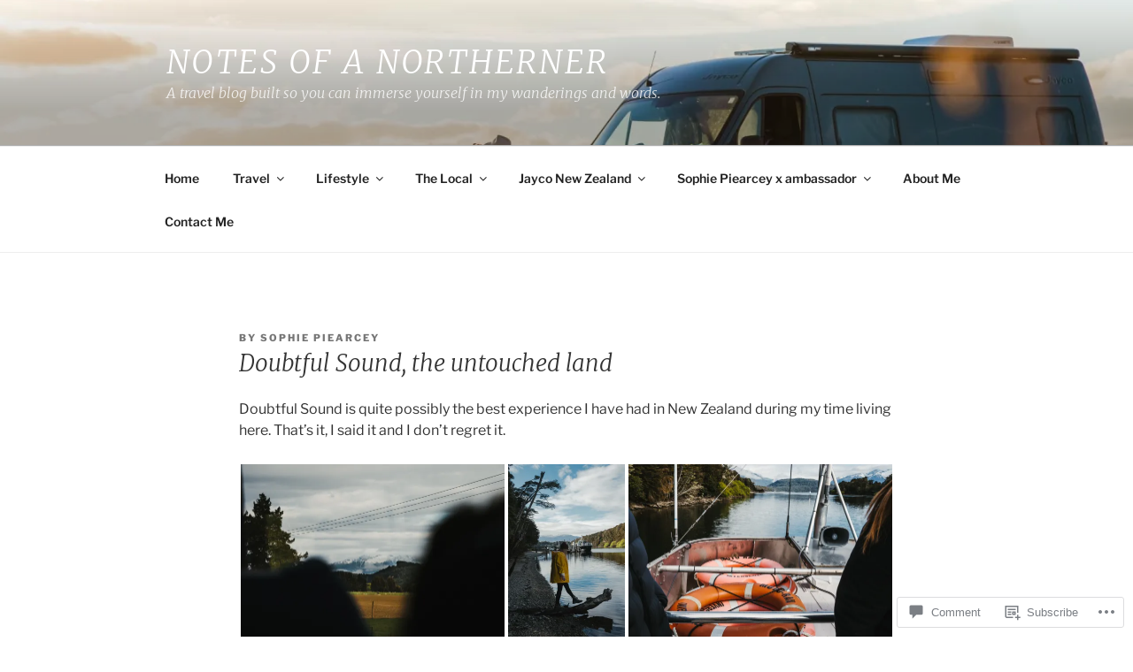

--- FILE ---
content_type: text/html; charset=UTF-8
request_url: https://notesofanortherner.com/2018/11/23/doubtful-sound-the-untouched-land/
body_size: 49926
content:
<!DOCTYPE html>
<html lang="en" class="no-js no-svg">
<head>
<meta charset="UTF-8">
<meta name="viewport" content="width=device-width, initial-scale=1">
<link rel="profile" href="https://gmpg.org/xfn/11">

<script>(function(html){html.className = html.className.replace(/\bno-js\b/,'js')})(document.documentElement);</script>
<title>Doubtful Sound, the untouched land &#8211; Notes of a Northerner</title>
<script type="text/javascript">
  WebFontConfig = {"google":{"families":["Merriweather:300i:latin,latin-ext"]},"api_url":"https:\/\/fonts-api.wp.com\/css"};
  (function() {
    var wf = document.createElement('script');
    wf.src = '/wp-content/plugins/custom-fonts/js/webfont.js';
    wf.type = 'text/javascript';
    wf.async = 'true';
    var s = document.getElementsByTagName('script')[0];
    s.parentNode.insertBefore(wf, s);
	})();
</script><style id="jetpack-custom-fonts-css">.wf-active h1, .wf-active h2, .wf-active h3, .wf-active h4, .wf-active h5, .wf-active h6{font-family:"Merriweather",serif;font-style:italic;font-weight:300}.wf-active h1{font-weight:300;font-style:italic}.wf-active h2{font-weight:300;font-style:italic}.wf-active h3{font-weight:300;font-style:italic}.wf-active h4{font-weight:300;font-style:italic}.wf-active h5{font-weight:300;font-style:italic}.wf-active h6{font-weight:300;font-style:italic}.wf-active html[lang^="zh-"] h1, .wf-active html[lang^="zh-"] h2, .wf-active html[lang^="zh-"] h3, .wf-active html[lang^="zh-"] h4, .wf-active html[lang^="zh-"] h5, .wf-active html[lang^="zh-"] h6{font-weight:300;font-style:italic}.wf-active html[lang="bg-BG"] h1, .wf-active html[lang="bg-BG"] h2, .wf-active html[lang="bg-BG"] h3, .wf-active html[lang="bg-BG"] h4, .wf-active html[lang="bg-BG"] h5, .wf-active html[lang="bg-BG"] h6, .wf-active html[lang="ru-RU"] h1, .wf-active html[lang="ru-RU"] h2, .wf-active html[lang="ru-RU"] h3, .wf-active html[lang="ru-RU"] h4, .wf-active html[lang="ru-RU"] h5, .wf-active html[lang="ru-RU"] h6, .wf-active html[lang="uk"] h1, .wf-active html[lang="uk"] h2, .wf-active html[lang="uk"] h3, .wf-active html[lang="uk"] h4, .wf-active html[lang="uk"] h5, .wf-active html[lang="uk"] h6{font-weight:300;font-style:italic}.wf-active html[lang="bn-BD"] h1, .wf-active html[lang="bn-BD"] h2, .wf-active html[lang="bn-BD"] h3, .wf-active html[lang="bn-BD"] h4, .wf-active html[lang="bn-BD"] h5, .wf-active html[lang="bn-BD"] h6, .wf-active html[lang="hi-IN"] h1, .wf-active html[lang="hi-IN"] h2, .wf-active html[lang="hi-IN"] h3, .wf-active html[lang="hi-IN"] h4, .wf-active html[lang="hi-IN"] h5, .wf-active html[lang="hi-IN"] h6, .wf-active html[lang="mr-IN"] h1, .wf-active html[lang="mr-IN"] h2, .wf-active html[lang="mr-IN"] h3, .wf-active html[lang="mr-IN"] h4, .wf-active html[lang="mr-IN"] h5, .wf-active html[lang="mr-IN"] h6{font-weight:300;font-style:italic}.wf-active html[lang="el"] h1, .wf-active html[lang="el"] h2, .wf-active html[lang="el"] h3, .wf-active html[lang="el"] h4, .wf-active html[lang="el"] h5, .wf-active html[lang="el"] h6{font-weight:300;font-family:"Merriweather",serif;font-style:italic}.wf-active html[lang="gu-IN"] h1, .wf-active html[lang="gu-IN"] h2, .wf-active html[lang="gu-IN"] h3, .wf-active html[lang="gu-IN"] h4, .wf-active html[lang="gu-IN"] h5, .wf-active html[lang="gu-IN"] h6{font-weight:300;font-family:"Merriweather",serif;font-style:italic}.wf-active html[lang="he-IL"] h1, .wf-active html[lang="he-IL"] h2, .wf-active html[lang="he-IL"] h3, .wf-active html[lang="he-IL"] h4, .wf-active html[lang="he-IL"] h5, .wf-active html[lang="he-IL"] h6{font-weight:300;font-family:"Merriweather",serif;font-style:italic}.wf-active html[lang="ja"] h1, .wf-active html[lang="ja"] h2, .wf-active html[lang="ja"] h3, .wf-active html[lang="ja"] h4, .wf-active html[lang="ja"] h5, .wf-active html[lang="ja"] h6{font-weight:300;font-family:"Merriweather",serif;font-style:italic}.wf-active html[lang="ko-KR"] h1, .wf-active html[lang="ko-KR"] h2, .wf-active html[lang="ko-KR"] h3, .wf-active html[lang="ko-KR"] h4, .wf-active html[lang="ko-KR"] h5, .wf-active html[lang="ko-KR"] h6{font-weight:300;font-family:"Merriweather",serif;font-style:italic}.wf-active html[lang="th"] h1, .wf-active html[lang="th"] h2, .wf-active html[lang="th"] h3, .wf-active html[lang="th"] h4, .wf-active html[lang="th"] h5, .wf-active html[lang="th"] h6{font-family:"Merriweather",serif;font-style:italic;font-weight:300}.wf-active .site-title{font-weight:300;font-family:"Merriweather",serif;font-style:italic}.wf-active .site-description{font-family:"Merriweather",serif;font-style:italic;font-weight:300}.wf-active .page .panel-content .recent-posts .entry-title{font-weight:300;font-family:"Merriweather",serif;font-style:italic}.wf-active .page .panel-content .entry-title, .wf-active .page-title, .wf-active body.page:not(.twentyseventeen-front-page) .entry-title{font-weight:300;font-family:"Merriweather",serif;font-style:italic}.wf-active .nav-subtitle{font-family:"Merriweather",serif;font-style:italic;font-weight:300}.wf-active .nav-title{font-family:"Merriweather",serif;font-style:italic;font-weight:300}.wf-active .comments-title{font-family:"Merriweather",serif;font-style:italic;font-weight:300}.wf-active h2.widget-title{font-weight:300;font-family:"Merriweather",serif;font-style:italic}.wf-active .widget-grofile h4{font-family:"Merriweather",serif;font-style:italic;font-weight:300}.wf-active .site-content .wp-playlist-current-item .wp-playlist-item-title{font-weight:300;font-family:"Merriweather",serif;font-style:italic}@media screen and (min-width: 480px){.wf-active h1{font-style:italic;font-weight:300}}@media screen and (min-width: 480px){.wf-active h2, .wf-active .page .panel-content .recent-posts .entry-title{font-style:italic;font-weight:300}}@media screen and (min-width: 480px){.wf-active h3{font-style:italic;font-weight:300}}@media screen and (min-width: 480px){.wf-active h4{font-style:italic;font-weight:300}}@media screen and (min-width: 480px){.wf-active h5{font-style:italic;font-weight:300}}@media screen and (min-width: 480px){.wf-active h6{font-style:italic;font-weight:300}}@media screen and (min-width: 768px){.wf-active .site-title{font-style:italic;font-weight:300}}@media screen and (min-width: 768px){.wf-active .site-description{font-style:italic;font-weight:300}}@media screen and (min-width: 768px){.wf-active .page .panel-content .recent-posts .entry-title, .wf-active .single-post .entry-title, .wf-active .page .entry-title{font-style:italic;font-weight:300}}@media screen and (min-width: 768px){.wf-active #secondary{font-style:italic;font-weight:300}}@media screen and (min-width: 1072px){.wf-active .sticky .icon-thumb-tack{font-style:italic;font-weight:300}}</style>
<meta name='robots' content='max-image-preview:large' />

<!-- Async WordPress.com Remote Login -->
<script id="wpcom_remote_login_js">
var wpcom_remote_login_extra_auth = '';
function wpcom_remote_login_remove_dom_node_id( element_id ) {
	var dom_node = document.getElementById( element_id );
	if ( dom_node ) { dom_node.parentNode.removeChild( dom_node ); }
}
function wpcom_remote_login_remove_dom_node_classes( class_name ) {
	var dom_nodes = document.querySelectorAll( '.' + class_name );
	for ( var i = 0; i < dom_nodes.length; i++ ) {
		dom_nodes[ i ].parentNode.removeChild( dom_nodes[ i ] );
	}
}
function wpcom_remote_login_final_cleanup() {
	wpcom_remote_login_remove_dom_node_classes( "wpcom_remote_login_msg" );
	wpcom_remote_login_remove_dom_node_id( "wpcom_remote_login_key" );
	wpcom_remote_login_remove_dom_node_id( "wpcom_remote_login_validate" );
	wpcom_remote_login_remove_dom_node_id( "wpcom_remote_login_js" );
	wpcom_remote_login_remove_dom_node_id( "wpcom_request_access_iframe" );
	wpcom_remote_login_remove_dom_node_id( "wpcom_request_access_styles" );
}

// Watch for messages back from the remote login
window.addEventListener( "message", function( e ) {
	if ( e.origin === "https://r-login.wordpress.com" ) {
		var data = {};
		try {
			data = JSON.parse( e.data );
		} catch( e ) {
			wpcom_remote_login_final_cleanup();
			return;
		}

		if ( data.msg === 'LOGIN' ) {
			// Clean up the login check iframe
			wpcom_remote_login_remove_dom_node_id( "wpcom_remote_login_key" );

			var id_regex = new RegExp( /^[0-9]+$/ );
			var token_regex = new RegExp( /^.*|.*|.*$/ );
			if (
				token_regex.test( data.token )
				&& id_regex.test( data.wpcomid )
			) {
				// We have everything we need to ask for a login
				var script = document.createElement( "script" );
				script.setAttribute( "id", "wpcom_remote_login_validate" );
				script.src = '/remote-login.php?wpcom_remote_login=validate'
					+ '&wpcomid=' + data.wpcomid
					+ '&token=' + encodeURIComponent( data.token )
					+ '&host=' + window.location.protocol
					+ '//' + window.location.hostname
					+ '&postid=2037'
					+ '&is_singular=1';
				document.body.appendChild( script );
			}

			return;
		}

		// Safari ITP, not logged in, so redirect
		if ( data.msg === 'LOGIN-REDIRECT' ) {
			window.location = 'https://wordpress.com/log-in?redirect_to=' + window.location.href;
			return;
		}

		// Safari ITP, storage access failed, remove the request
		if ( data.msg === 'LOGIN-REMOVE' ) {
			var css_zap = 'html { -webkit-transition: margin-top 1s; transition: margin-top 1s; } /* 9001 */ html { margin-top: 0 !important; } * html body { margin-top: 0 !important; } @media screen and ( max-width: 782px ) { html { margin-top: 0 !important; } * html body { margin-top: 0 !important; } }';
			var style_zap = document.createElement( 'style' );
			style_zap.type = 'text/css';
			style_zap.appendChild( document.createTextNode( css_zap ) );
			document.body.appendChild( style_zap );

			var e = document.getElementById( 'wpcom_request_access_iframe' );
			e.parentNode.removeChild( e );

			document.cookie = 'wordpress_com_login_access=denied; path=/; max-age=31536000';

			return;
		}

		// Safari ITP
		if ( data.msg === 'REQUEST_ACCESS' ) {
			console.log( 'request access: safari' );

			// Check ITP iframe enable/disable knob
			if ( wpcom_remote_login_extra_auth !== 'safari_itp_iframe' ) {
				return;
			}

			// If we are in a "private window" there is no ITP.
			var private_window = false;
			try {
				var opendb = window.openDatabase( null, null, null, null );
			} catch( e ) {
				private_window = true;
			}

			if ( private_window ) {
				console.log( 'private window' );
				return;
			}

			var iframe = document.createElement( 'iframe' );
			iframe.id = 'wpcom_request_access_iframe';
			iframe.setAttribute( 'scrolling', 'no' );
			iframe.setAttribute( 'sandbox', 'allow-storage-access-by-user-activation allow-scripts allow-same-origin allow-top-navigation-by-user-activation' );
			iframe.src = 'https://r-login.wordpress.com/remote-login.php?wpcom_remote_login=request_access&origin=' + encodeURIComponent( data.origin ) + '&wpcomid=' + encodeURIComponent( data.wpcomid );

			var css = 'html { -webkit-transition: margin-top 1s; transition: margin-top 1s; } /* 9001 */ html { margin-top: 46px !important; } * html body { margin-top: 46px !important; } @media screen and ( max-width: 660px ) { html { margin-top: 71px !important; } * html body { margin-top: 71px !important; } #wpcom_request_access_iframe { display: block; height: 71px !important; } } #wpcom_request_access_iframe { border: 0px; height: 46px; position: fixed; top: 0; left: 0; width: 100%; min-width: 100%; z-index: 99999; background: #23282d; } ';

			var style = document.createElement( 'style' );
			style.type = 'text/css';
			style.id = 'wpcom_request_access_styles';
			style.appendChild( document.createTextNode( css ) );
			document.body.appendChild( style );

			document.body.appendChild( iframe );
		}

		if ( data.msg === 'DONE' ) {
			wpcom_remote_login_final_cleanup();
		}
	}
}, false );

// Inject the remote login iframe after the page has had a chance to load
// more critical resources
window.addEventListener( "DOMContentLoaded", function( e ) {
	var iframe = document.createElement( "iframe" );
	iframe.style.display = "none";
	iframe.setAttribute( "scrolling", "no" );
	iframe.setAttribute( "id", "wpcom_remote_login_key" );
	iframe.src = "https://r-login.wordpress.com/remote-login.php"
		+ "?wpcom_remote_login=key"
		+ "&origin=aHR0cHM6Ly9ub3Rlc29mYW5vcnRoZXJuZXIuY29t"
		+ "&wpcomid=73656320"
		+ "&time=" + Math.floor( Date.now() / 1000 );
	document.body.appendChild( iframe );
}, false );
</script>
<link rel='dns-prefetch' href='//s0.wp.com' />
<link rel='dns-prefetch' href='//widgets.wp.com' />
<link rel="alternate" type="application/rss+xml" title="Notes of a Northerner &raquo; Feed" href="https://notesofanortherner.com/feed/" />
<link rel="alternate" type="application/rss+xml" title="Notes of a Northerner &raquo; Comments Feed" href="https://notesofanortherner.com/comments/feed/" />
<link rel="alternate" type="application/rss+xml" title="Notes of a Northerner &raquo; Doubtful Sound, the untouched&nbsp;land Comments Feed" href="https://notesofanortherner.com/2018/11/23/doubtful-sound-the-untouched-land/feed/" />
	<script type="text/javascript">
		/* <![CDATA[ */
		function addLoadEvent(func) {
			var oldonload = window.onload;
			if (typeof window.onload != 'function') {
				window.onload = func;
			} else {
				window.onload = function () {
					oldonload();
					func();
				}
			}
		}
		/* ]]> */
	</script>
	<style id='wp-emoji-styles-inline-css'>

	img.wp-smiley, img.emoji {
		display: inline !important;
		border: none !important;
		box-shadow: none !important;
		height: 1em !important;
		width: 1em !important;
		margin: 0 0.07em !important;
		vertical-align: -0.1em !important;
		background: none !important;
		padding: 0 !important;
	}
/*# sourceURL=wp-emoji-styles-inline-css */
</style>
<link crossorigin='anonymous' rel='stylesheet' id='all-css-2-1' href='/wp-content/plugins/gutenberg-core/v22.2.0/build/styles/block-library/style.css?m=1764855221i&cssminify=yes' type='text/css' media='all' />
<style id='wp-block-library-inline-css'>
.has-text-align-justify {
	text-align:justify;
}
.has-text-align-justify{text-align:justify;}

/*# sourceURL=wp-block-library-inline-css */
</style><style id='global-styles-inline-css'>
:root{--wp--preset--aspect-ratio--square: 1;--wp--preset--aspect-ratio--4-3: 4/3;--wp--preset--aspect-ratio--3-4: 3/4;--wp--preset--aspect-ratio--3-2: 3/2;--wp--preset--aspect-ratio--2-3: 2/3;--wp--preset--aspect-ratio--16-9: 16/9;--wp--preset--aspect-ratio--9-16: 9/16;--wp--preset--color--black: #000000;--wp--preset--color--cyan-bluish-gray: #abb8c3;--wp--preset--color--white: #ffffff;--wp--preset--color--pale-pink: #f78da7;--wp--preset--color--vivid-red: #cf2e2e;--wp--preset--color--luminous-vivid-orange: #ff6900;--wp--preset--color--luminous-vivid-amber: #fcb900;--wp--preset--color--light-green-cyan: #7bdcb5;--wp--preset--color--vivid-green-cyan: #00d084;--wp--preset--color--pale-cyan-blue: #8ed1fc;--wp--preset--color--vivid-cyan-blue: #0693e3;--wp--preset--color--vivid-purple: #9b51e0;--wp--preset--gradient--vivid-cyan-blue-to-vivid-purple: linear-gradient(135deg,rgb(6,147,227) 0%,rgb(155,81,224) 100%);--wp--preset--gradient--light-green-cyan-to-vivid-green-cyan: linear-gradient(135deg,rgb(122,220,180) 0%,rgb(0,208,130) 100%);--wp--preset--gradient--luminous-vivid-amber-to-luminous-vivid-orange: linear-gradient(135deg,rgb(252,185,0) 0%,rgb(255,105,0) 100%);--wp--preset--gradient--luminous-vivid-orange-to-vivid-red: linear-gradient(135deg,rgb(255,105,0) 0%,rgb(207,46,46) 100%);--wp--preset--gradient--very-light-gray-to-cyan-bluish-gray: linear-gradient(135deg,rgb(238,238,238) 0%,rgb(169,184,195) 100%);--wp--preset--gradient--cool-to-warm-spectrum: linear-gradient(135deg,rgb(74,234,220) 0%,rgb(151,120,209) 20%,rgb(207,42,186) 40%,rgb(238,44,130) 60%,rgb(251,105,98) 80%,rgb(254,248,76) 100%);--wp--preset--gradient--blush-light-purple: linear-gradient(135deg,rgb(255,206,236) 0%,rgb(152,150,240) 100%);--wp--preset--gradient--blush-bordeaux: linear-gradient(135deg,rgb(254,205,165) 0%,rgb(254,45,45) 50%,rgb(107,0,62) 100%);--wp--preset--gradient--luminous-dusk: linear-gradient(135deg,rgb(255,203,112) 0%,rgb(199,81,192) 50%,rgb(65,88,208) 100%);--wp--preset--gradient--pale-ocean: linear-gradient(135deg,rgb(255,245,203) 0%,rgb(182,227,212) 50%,rgb(51,167,181) 100%);--wp--preset--gradient--electric-grass: linear-gradient(135deg,rgb(202,248,128) 0%,rgb(113,206,126) 100%);--wp--preset--gradient--midnight: linear-gradient(135deg,rgb(2,3,129) 0%,rgb(40,116,252) 100%);--wp--preset--font-size--small: 13px;--wp--preset--font-size--medium: 20px;--wp--preset--font-size--large: 36px;--wp--preset--font-size--x-large: 42px;--wp--preset--font-family--albert-sans: 'Albert Sans', sans-serif;--wp--preset--font-family--alegreya: Alegreya, serif;--wp--preset--font-family--arvo: Arvo, serif;--wp--preset--font-family--bodoni-moda: 'Bodoni Moda', serif;--wp--preset--font-family--bricolage-grotesque: 'Bricolage Grotesque', sans-serif;--wp--preset--font-family--cabin: Cabin, sans-serif;--wp--preset--font-family--chivo: Chivo, sans-serif;--wp--preset--font-family--commissioner: Commissioner, sans-serif;--wp--preset--font-family--cormorant: Cormorant, serif;--wp--preset--font-family--courier-prime: 'Courier Prime', monospace;--wp--preset--font-family--crimson-pro: 'Crimson Pro', serif;--wp--preset--font-family--dm-mono: 'DM Mono', monospace;--wp--preset--font-family--dm-sans: 'DM Sans', sans-serif;--wp--preset--font-family--dm-serif-display: 'DM Serif Display', serif;--wp--preset--font-family--domine: Domine, serif;--wp--preset--font-family--eb-garamond: 'EB Garamond', serif;--wp--preset--font-family--epilogue: Epilogue, sans-serif;--wp--preset--font-family--fahkwang: Fahkwang, sans-serif;--wp--preset--font-family--figtree: Figtree, sans-serif;--wp--preset--font-family--fira-sans: 'Fira Sans', sans-serif;--wp--preset--font-family--fjalla-one: 'Fjalla One', sans-serif;--wp--preset--font-family--fraunces: Fraunces, serif;--wp--preset--font-family--gabarito: Gabarito, system-ui;--wp--preset--font-family--ibm-plex-mono: 'IBM Plex Mono', monospace;--wp--preset--font-family--ibm-plex-sans: 'IBM Plex Sans', sans-serif;--wp--preset--font-family--ibarra-real-nova: 'Ibarra Real Nova', serif;--wp--preset--font-family--instrument-serif: 'Instrument Serif', serif;--wp--preset--font-family--inter: Inter, sans-serif;--wp--preset--font-family--josefin-sans: 'Josefin Sans', sans-serif;--wp--preset--font-family--jost: Jost, sans-serif;--wp--preset--font-family--libre-baskerville: 'Libre Baskerville', serif;--wp--preset--font-family--libre-franklin: 'Libre Franklin', sans-serif;--wp--preset--font-family--literata: Literata, serif;--wp--preset--font-family--lora: Lora, serif;--wp--preset--font-family--merriweather: Merriweather, serif;--wp--preset--font-family--montserrat: Montserrat, sans-serif;--wp--preset--font-family--newsreader: Newsreader, serif;--wp--preset--font-family--noto-sans-mono: 'Noto Sans Mono', sans-serif;--wp--preset--font-family--nunito: Nunito, sans-serif;--wp--preset--font-family--open-sans: 'Open Sans', sans-serif;--wp--preset--font-family--overpass: Overpass, sans-serif;--wp--preset--font-family--pt-serif: 'PT Serif', serif;--wp--preset--font-family--petrona: Petrona, serif;--wp--preset--font-family--piazzolla: Piazzolla, serif;--wp--preset--font-family--playfair-display: 'Playfair Display', serif;--wp--preset--font-family--plus-jakarta-sans: 'Plus Jakarta Sans', sans-serif;--wp--preset--font-family--poppins: Poppins, sans-serif;--wp--preset--font-family--raleway: Raleway, sans-serif;--wp--preset--font-family--roboto: Roboto, sans-serif;--wp--preset--font-family--roboto-slab: 'Roboto Slab', serif;--wp--preset--font-family--rubik: Rubik, sans-serif;--wp--preset--font-family--rufina: Rufina, serif;--wp--preset--font-family--sora: Sora, sans-serif;--wp--preset--font-family--source-sans-3: 'Source Sans 3', sans-serif;--wp--preset--font-family--source-serif-4: 'Source Serif 4', serif;--wp--preset--font-family--space-mono: 'Space Mono', monospace;--wp--preset--font-family--syne: Syne, sans-serif;--wp--preset--font-family--texturina: Texturina, serif;--wp--preset--font-family--urbanist: Urbanist, sans-serif;--wp--preset--font-family--work-sans: 'Work Sans', sans-serif;--wp--preset--spacing--20: 0.44rem;--wp--preset--spacing--30: 0.67rem;--wp--preset--spacing--40: 1rem;--wp--preset--spacing--50: 1.5rem;--wp--preset--spacing--60: 2.25rem;--wp--preset--spacing--70: 3.38rem;--wp--preset--spacing--80: 5.06rem;--wp--preset--shadow--natural: 6px 6px 9px rgba(0, 0, 0, 0.2);--wp--preset--shadow--deep: 12px 12px 50px rgba(0, 0, 0, 0.4);--wp--preset--shadow--sharp: 6px 6px 0px rgba(0, 0, 0, 0.2);--wp--preset--shadow--outlined: 6px 6px 0px -3px rgb(255, 255, 255), 6px 6px rgb(0, 0, 0);--wp--preset--shadow--crisp: 6px 6px 0px rgb(0, 0, 0);}:where(.is-layout-flex){gap: 0.5em;}:where(.is-layout-grid){gap: 0.5em;}body .is-layout-flex{display: flex;}.is-layout-flex{flex-wrap: wrap;align-items: center;}.is-layout-flex > :is(*, div){margin: 0;}body .is-layout-grid{display: grid;}.is-layout-grid > :is(*, div){margin: 0;}:where(.wp-block-columns.is-layout-flex){gap: 2em;}:where(.wp-block-columns.is-layout-grid){gap: 2em;}:where(.wp-block-post-template.is-layout-flex){gap: 1.25em;}:where(.wp-block-post-template.is-layout-grid){gap: 1.25em;}.has-black-color{color: var(--wp--preset--color--black) !important;}.has-cyan-bluish-gray-color{color: var(--wp--preset--color--cyan-bluish-gray) !important;}.has-white-color{color: var(--wp--preset--color--white) !important;}.has-pale-pink-color{color: var(--wp--preset--color--pale-pink) !important;}.has-vivid-red-color{color: var(--wp--preset--color--vivid-red) !important;}.has-luminous-vivid-orange-color{color: var(--wp--preset--color--luminous-vivid-orange) !important;}.has-luminous-vivid-amber-color{color: var(--wp--preset--color--luminous-vivid-amber) !important;}.has-light-green-cyan-color{color: var(--wp--preset--color--light-green-cyan) !important;}.has-vivid-green-cyan-color{color: var(--wp--preset--color--vivid-green-cyan) !important;}.has-pale-cyan-blue-color{color: var(--wp--preset--color--pale-cyan-blue) !important;}.has-vivid-cyan-blue-color{color: var(--wp--preset--color--vivid-cyan-blue) !important;}.has-vivid-purple-color{color: var(--wp--preset--color--vivid-purple) !important;}.has-black-background-color{background-color: var(--wp--preset--color--black) !important;}.has-cyan-bluish-gray-background-color{background-color: var(--wp--preset--color--cyan-bluish-gray) !important;}.has-white-background-color{background-color: var(--wp--preset--color--white) !important;}.has-pale-pink-background-color{background-color: var(--wp--preset--color--pale-pink) !important;}.has-vivid-red-background-color{background-color: var(--wp--preset--color--vivid-red) !important;}.has-luminous-vivid-orange-background-color{background-color: var(--wp--preset--color--luminous-vivid-orange) !important;}.has-luminous-vivid-amber-background-color{background-color: var(--wp--preset--color--luminous-vivid-amber) !important;}.has-light-green-cyan-background-color{background-color: var(--wp--preset--color--light-green-cyan) !important;}.has-vivid-green-cyan-background-color{background-color: var(--wp--preset--color--vivid-green-cyan) !important;}.has-pale-cyan-blue-background-color{background-color: var(--wp--preset--color--pale-cyan-blue) !important;}.has-vivid-cyan-blue-background-color{background-color: var(--wp--preset--color--vivid-cyan-blue) !important;}.has-vivid-purple-background-color{background-color: var(--wp--preset--color--vivid-purple) !important;}.has-black-border-color{border-color: var(--wp--preset--color--black) !important;}.has-cyan-bluish-gray-border-color{border-color: var(--wp--preset--color--cyan-bluish-gray) !important;}.has-white-border-color{border-color: var(--wp--preset--color--white) !important;}.has-pale-pink-border-color{border-color: var(--wp--preset--color--pale-pink) !important;}.has-vivid-red-border-color{border-color: var(--wp--preset--color--vivid-red) !important;}.has-luminous-vivid-orange-border-color{border-color: var(--wp--preset--color--luminous-vivid-orange) !important;}.has-luminous-vivid-amber-border-color{border-color: var(--wp--preset--color--luminous-vivid-amber) !important;}.has-light-green-cyan-border-color{border-color: var(--wp--preset--color--light-green-cyan) !important;}.has-vivid-green-cyan-border-color{border-color: var(--wp--preset--color--vivid-green-cyan) !important;}.has-pale-cyan-blue-border-color{border-color: var(--wp--preset--color--pale-cyan-blue) !important;}.has-vivid-cyan-blue-border-color{border-color: var(--wp--preset--color--vivid-cyan-blue) !important;}.has-vivid-purple-border-color{border-color: var(--wp--preset--color--vivid-purple) !important;}.has-vivid-cyan-blue-to-vivid-purple-gradient-background{background: var(--wp--preset--gradient--vivid-cyan-blue-to-vivid-purple) !important;}.has-light-green-cyan-to-vivid-green-cyan-gradient-background{background: var(--wp--preset--gradient--light-green-cyan-to-vivid-green-cyan) !important;}.has-luminous-vivid-amber-to-luminous-vivid-orange-gradient-background{background: var(--wp--preset--gradient--luminous-vivid-amber-to-luminous-vivid-orange) !important;}.has-luminous-vivid-orange-to-vivid-red-gradient-background{background: var(--wp--preset--gradient--luminous-vivid-orange-to-vivid-red) !important;}.has-very-light-gray-to-cyan-bluish-gray-gradient-background{background: var(--wp--preset--gradient--very-light-gray-to-cyan-bluish-gray) !important;}.has-cool-to-warm-spectrum-gradient-background{background: var(--wp--preset--gradient--cool-to-warm-spectrum) !important;}.has-blush-light-purple-gradient-background{background: var(--wp--preset--gradient--blush-light-purple) !important;}.has-blush-bordeaux-gradient-background{background: var(--wp--preset--gradient--blush-bordeaux) !important;}.has-luminous-dusk-gradient-background{background: var(--wp--preset--gradient--luminous-dusk) !important;}.has-pale-ocean-gradient-background{background: var(--wp--preset--gradient--pale-ocean) !important;}.has-electric-grass-gradient-background{background: var(--wp--preset--gradient--electric-grass) !important;}.has-midnight-gradient-background{background: var(--wp--preset--gradient--midnight) !important;}.has-small-font-size{font-size: var(--wp--preset--font-size--small) !important;}.has-medium-font-size{font-size: var(--wp--preset--font-size--medium) !important;}.has-large-font-size{font-size: var(--wp--preset--font-size--large) !important;}.has-x-large-font-size{font-size: var(--wp--preset--font-size--x-large) !important;}.has-albert-sans-font-family{font-family: var(--wp--preset--font-family--albert-sans) !important;}.has-alegreya-font-family{font-family: var(--wp--preset--font-family--alegreya) !important;}.has-arvo-font-family{font-family: var(--wp--preset--font-family--arvo) !important;}.has-bodoni-moda-font-family{font-family: var(--wp--preset--font-family--bodoni-moda) !important;}.has-bricolage-grotesque-font-family{font-family: var(--wp--preset--font-family--bricolage-grotesque) !important;}.has-cabin-font-family{font-family: var(--wp--preset--font-family--cabin) !important;}.has-chivo-font-family{font-family: var(--wp--preset--font-family--chivo) !important;}.has-commissioner-font-family{font-family: var(--wp--preset--font-family--commissioner) !important;}.has-cormorant-font-family{font-family: var(--wp--preset--font-family--cormorant) !important;}.has-courier-prime-font-family{font-family: var(--wp--preset--font-family--courier-prime) !important;}.has-crimson-pro-font-family{font-family: var(--wp--preset--font-family--crimson-pro) !important;}.has-dm-mono-font-family{font-family: var(--wp--preset--font-family--dm-mono) !important;}.has-dm-sans-font-family{font-family: var(--wp--preset--font-family--dm-sans) !important;}.has-dm-serif-display-font-family{font-family: var(--wp--preset--font-family--dm-serif-display) !important;}.has-domine-font-family{font-family: var(--wp--preset--font-family--domine) !important;}.has-eb-garamond-font-family{font-family: var(--wp--preset--font-family--eb-garamond) !important;}.has-epilogue-font-family{font-family: var(--wp--preset--font-family--epilogue) !important;}.has-fahkwang-font-family{font-family: var(--wp--preset--font-family--fahkwang) !important;}.has-figtree-font-family{font-family: var(--wp--preset--font-family--figtree) !important;}.has-fira-sans-font-family{font-family: var(--wp--preset--font-family--fira-sans) !important;}.has-fjalla-one-font-family{font-family: var(--wp--preset--font-family--fjalla-one) !important;}.has-fraunces-font-family{font-family: var(--wp--preset--font-family--fraunces) !important;}.has-gabarito-font-family{font-family: var(--wp--preset--font-family--gabarito) !important;}.has-ibm-plex-mono-font-family{font-family: var(--wp--preset--font-family--ibm-plex-mono) !important;}.has-ibm-plex-sans-font-family{font-family: var(--wp--preset--font-family--ibm-plex-sans) !important;}.has-ibarra-real-nova-font-family{font-family: var(--wp--preset--font-family--ibarra-real-nova) !important;}.has-instrument-serif-font-family{font-family: var(--wp--preset--font-family--instrument-serif) !important;}.has-inter-font-family{font-family: var(--wp--preset--font-family--inter) !important;}.has-josefin-sans-font-family{font-family: var(--wp--preset--font-family--josefin-sans) !important;}.has-jost-font-family{font-family: var(--wp--preset--font-family--jost) !important;}.has-libre-baskerville-font-family{font-family: var(--wp--preset--font-family--libre-baskerville) !important;}.has-libre-franklin-font-family{font-family: var(--wp--preset--font-family--libre-franklin) !important;}.has-literata-font-family{font-family: var(--wp--preset--font-family--literata) !important;}.has-lora-font-family{font-family: var(--wp--preset--font-family--lora) !important;}.has-merriweather-font-family{font-family: var(--wp--preset--font-family--merriweather) !important;}.has-montserrat-font-family{font-family: var(--wp--preset--font-family--montserrat) !important;}.has-newsreader-font-family{font-family: var(--wp--preset--font-family--newsreader) !important;}.has-noto-sans-mono-font-family{font-family: var(--wp--preset--font-family--noto-sans-mono) !important;}.has-nunito-font-family{font-family: var(--wp--preset--font-family--nunito) !important;}.has-open-sans-font-family{font-family: var(--wp--preset--font-family--open-sans) !important;}.has-overpass-font-family{font-family: var(--wp--preset--font-family--overpass) !important;}.has-pt-serif-font-family{font-family: var(--wp--preset--font-family--pt-serif) !important;}.has-petrona-font-family{font-family: var(--wp--preset--font-family--petrona) !important;}.has-piazzolla-font-family{font-family: var(--wp--preset--font-family--piazzolla) !important;}.has-playfair-display-font-family{font-family: var(--wp--preset--font-family--playfair-display) !important;}.has-plus-jakarta-sans-font-family{font-family: var(--wp--preset--font-family--plus-jakarta-sans) !important;}.has-poppins-font-family{font-family: var(--wp--preset--font-family--poppins) !important;}.has-raleway-font-family{font-family: var(--wp--preset--font-family--raleway) !important;}.has-roboto-font-family{font-family: var(--wp--preset--font-family--roboto) !important;}.has-roboto-slab-font-family{font-family: var(--wp--preset--font-family--roboto-slab) !important;}.has-rubik-font-family{font-family: var(--wp--preset--font-family--rubik) !important;}.has-rufina-font-family{font-family: var(--wp--preset--font-family--rufina) !important;}.has-sora-font-family{font-family: var(--wp--preset--font-family--sora) !important;}.has-source-sans-3-font-family{font-family: var(--wp--preset--font-family--source-sans-3) !important;}.has-source-serif-4-font-family{font-family: var(--wp--preset--font-family--source-serif-4) !important;}.has-space-mono-font-family{font-family: var(--wp--preset--font-family--space-mono) !important;}.has-syne-font-family{font-family: var(--wp--preset--font-family--syne) !important;}.has-texturina-font-family{font-family: var(--wp--preset--font-family--texturina) !important;}.has-urbanist-font-family{font-family: var(--wp--preset--font-family--urbanist) !important;}.has-work-sans-font-family{font-family: var(--wp--preset--font-family--work-sans) !important;}
/*# sourceURL=global-styles-inline-css */
</style>

<style id='classic-theme-styles-inline-css'>
/*! This file is auto-generated */
.wp-block-button__link{color:#fff;background-color:#32373c;border-radius:9999px;box-shadow:none;text-decoration:none;padding:calc(.667em + 2px) calc(1.333em + 2px);font-size:1.125em}.wp-block-file__button{background:#32373c;color:#fff;text-decoration:none}
/*# sourceURL=/wp-includes/css/classic-themes.min.css */
</style>
<link crossorigin='anonymous' rel='stylesheet' id='all-css-4-1' href='/_static/??-eJx9jksOwjAMRC9EcCsEFQvEUVA+FqTUSRQ77fVxVbEBxMaSZ+bZA0sxPifBJEDNlKndY2LwuaLqVKyAJghDtDghaWzvmXfwG1uKMsa5UpHZ6KTYyMhDQf7HjSjF+qdRaTuxGcAtvb3bjCnkCrZJJisS/RcFXD24FqcAM1ann1VcK/Pnvna50qUfTl3XH8+HYXwBNR1jhQ==&cssminify=yes' type='text/css' media='all' />
<link rel='stylesheet' id='verbum-gutenberg-css-css' href='https://widgets.wp.com/verbum-block-editor/block-editor.css?ver=1738686361' media='all' />
<link crossorigin='anonymous' rel='stylesheet' id='all-css-6-1' href='/_static/??-eJyVjWEKgzAUgy9kfcyB9s/YWWyJzFmfYp4r3t6O7QDbnwRCvkTy6uKiBjWxB2ZQ1j2I5RIcxKsYoNKTMMpQmh91aQwb3LD1OqVR60hW8tsW7Uj4B/ieF0JCWuLEN3yfb5fu2njf+dY/TyIdS2A=&cssminify=yes' type='text/css' media='all' />
<style id='twentyseventeen-style-inline-css'>
.site-content-contain {background-color: #ffffff; background-image: url(""); background-position: left top; background-size: auto; background-repeat: repeat; background-attachment: scroll; }
.entry-date, .tags-links { clip: rect(1px, 1px, 1px, 1px); height: 1px; position: absolute; overflow: hidden; width: 1px; }
/*# sourceURL=twentyseventeen-style-inline-css */
</style>
<link crossorigin='anonymous' rel='stylesheet' id='all-css-8-1' href='/_static/??-eJx9jMEOAiEMRH/I2l1JjBfjt7CkIqZQsi2S/XvRi3rxNPMmeYO9QpBiVAztRpkUa1vQ+hg2pccIooJelUwxqKLaxgS9Bsn7wTv8esgNKreYiuJKC0scNb6tD/6TIgmwBG9Jyg/AlX1aX+oln+fj5NzpMLvp/gSJIEc2&cssminify=yes' type='text/css' media='all' />
<style id='jetpack-global-styles-frontend-style-inline-css'>
:root { --font-headings: unset; --font-base: unset; --font-headings-default: -apple-system,BlinkMacSystemFont,"Segoe UI",Roboto,Oxygen-Sans,Ubuntu,Cantarell,"Helvetica Neue",sans-serif; --font-base-default: -apple-system,BlinkMacSystemFont,"Segoe UI",Roboto,Oxygen-Sans,Ubuntu,Cantarell,"Helvetica Neue",sans-serif;}
/*# sourceURL=jetpack-global-styles-frontend-style-inline-css */
</style>
<link crossorigin='anonymous' rel='stylesheet' id='all-css-10-1' href='/wp-content/themes/h4/global.css?m=1420737423i&cssminify=yes' type='text/css' media='all' />
<script id="wpcom-actionbar-placeholder-js-extra">
var actionbardata = {"siteID":"73656320","postID":"2037","siteURL":"https://notesofanortherner.com","xhrURL":"https://notesofanortherner.com/wp-admin/admin-ajax.php","nonce":"a1fa0fa1af","isLoggedIn":"","statusMessage":"","subsEmailDefault":"instantly","proxyScriptUrl":"https://s0.wp.com/wp-content/js/wpcom-proxy-request.js?m=1513050504i&amp;ver=20211021","shortlink":"https://wp.me/p4Z3na-wR","i18n":{"followedText":"New posts from this site will now appear in your \u003Ca href=\"https://wordpress.com/reader\"\u003EReader\u003C/a\u003E","foldBar":"Collapse this bar","unfoldBar":"Expand this bar","shortLinkCopied":"Shortlink copied to clipboard."}};
//# sourceURL=wpcom-actionbar-placeholder-js-extra
</script>
<script id="jetpack-mu-wpcom-settings-js-before">
var JETPACK_MU_WPCOM_SETTINGS = {"assetsUrl":"https://s0.wp.com/wp-content/mu-plugins/jetpack-mu-wpcom-plugin/sun/jetpack_vendor/automattic/jetpack-mu-wpcom/src/build/"};
//# sourceURL=jetpack-mu-wpcom-settings-js-before
</script>
<script crossorigin='anonymous' type='text/javascript'  src='/_static/??-eJyFi9EOgjAQBH/IclEj9MX4LYgbaNMrtXcV+/eiwcQ3nybZmaUlmWGOiqjkhXJQk/L8rI2XHf04ncAQSuVKuqxDFTxWAJF6Eai835NyOH2fLg6h3PAR/l6Q64aGXfwbGXZj7hVbfOHzvjserO1sa/0LV/lC0Q=='></script>
<script id="rlt-proxy-js-after">
	rltInitialize( {"token":null,"iframeOrigins":["https:\/\/widgets.wp.com"]} );
//# sourceURL=rlt-proxy-js-after
</script>
<link rel="EditURI" type="application/rsd+xml" title="RSD" href="https://notesofanortherner.wordpress.com/xmlrpc.php?rsd" />
<meta name="generator" content="WordPress.com" />
<link rel="canonical" href="https://notesofanortherner.com/2018/11/23/doubtful-sound-the-untouched-land/" />
<link rel='shortlink' href='https://wp.me/p4Z3na-wR' />
<link rel="alternate" type="application/json+oembed" href="https://public-api.wordpress.com/oembed/?format=json&amp;url=https%3A%2F%2Fnotesofanortherner.com%2F2018%2F11%2F23%2Fdoubtful-sound-the-untouched-land%2F&amp;for=wpcom-auto-discovery" /><link rel="alternate" type="application/xml+oembed" href="https://public-api.wordpress.com/oembed/?format=xml&amp;url=https%3A%2F%2Fnotesofanortherner.com%2F2018%2F11%2F23%2Fdoubtful-sound-the-untouched-land%2F&amp;for=wpcom-auto-discovery" />
<!-- Jetpack Open Graph Tags -->
<meta property="og:type" content="article" />
<meta property="og:title" content="Doubtful Sound, the untouched land" />
<meta property="og:url" content="https://notesofanortherner.com/2018/11/23/doubtful-sound-the-untouched-land/" />
<meta property="og:description" content="Doubtful Sound is quite possibly the best experience I have had in New Zealand during my time living here. That’s it, I said it and I don’t regret it. I’m not sure if it was the sheer dramatic natu…" />
<meta property="article:published_time" content="2018-11-23T02:28:23+00:00" />
<meta property="article:modified_time" content="2018-11-23T02:28:23+00:00" />
<meta property="og:site_name" content="Notes of a Northerner" />
<meta property="og:image" content="https://notesofanortherner.com/wp-content/uploads/2018/11/dsc_5610.jpg" />
<meta property="og:image:secure_url" content="https://i0.wp.com/notesofanortherner.com/wp-content/uploads/2018/11/dsc_5610.jpg?ssl=1" />
<meta property="og:image" content="https://notesofanortherner.com/wp-content/uploads/2018/11/dsc_5628.jpg" />
<meta property="og:image:secure_url" content="https://i0.wp.com/notesofanortherner.com/wp-content/uploads/2018/11/dsc_5628.jpg?ssl=1" />
<meta property="og:image" content="https://notesofanortherner.com/wp-content/uploads/2018/11/dsc_5650.jpg" />
<meta property="og:image:secure_url" content="https://i0.wp.com/notesofanortherner.com/wp-content/uploads/2018/11/dsc_5650.jpg?ssl=1" />
<meta property="og:image" content="https://notesofanortherner.com/wp-content/uploads/2018/11/dsc_5666.jpg" />
<meta property="og:image:secure_url" content="https://i0.wp.com/notesofanortherner.com/wp-content/uploads/2018/11/dsc_5666.jpg?ssl=1" />
<meta property="og:image" content="https://notesofanortherner.com/wp-content/uploads/2018/11/dsc_5669.jpg" />
<meta property="og:image:secure_url" content="https://i0.wp.com/notesofanortherner.com/wp-content/uploads/2018/11/dsc_5669.jpg?ssl=1" />
<meta property="og:image" content="https://notesofanortherner.com/wp-content/uploads/2018/11/dsc_6944.jpg" />
<meta property="og:image:secure_url" content="https://i0.wp.com/notesofanortherner.com/wp-content/uploads/2018/11/dsc_6944.jpg?ssl=1" />
<meta property="og:image" content="https://notesofanortherner.com/wp-content/uploads/2018/11/dsc_6936.jpg" />
<meta property="og:image:secure_url" content="https://i0.wp.com/notesofanortherner.com/wp-content/uploads/2018/11/dsc_6936.jpg?ssl=1" />
<meta property="og:image" content="https://notesofanortherner.com/wp-content/uploads/2018/11/dsc_6915.jpg" />
<meta property="og:image:secure_url" content="https://i0.wp.com/notesofanortherner.com/wp-content/uploads/2018/11/dsc_6915.jpg?ssl=1" />
<meta property="og:image" content="https://notesofanortherner.com/wp-content/uploads/2018/11/dsc_6081.jpg" />
<meta property="og:image:secure_url" content="https://i0.wp.com/notesofanortherner.com/wp-content/uploads/2018/11/dsc_6081.jpg?ssl=1" />
<meta property="og:image" content="https://notesofanortherner.com/wp-content/uploads/2018/11/dsc_6146.jpg" />
<meta property="og:image:secure_url" content="https://i0.wp.com/notesofanortherner.com/wp-content/uploads/2018/11/dsc_6146.jpg?ssl=1" />
<meta property="og:image" content="https://notesofanortherner.com/wp-content/uploads/2018/11/dsc_6149.jpg" />
<meta property="og:image:secure_url" content="https://i0.wp.com/notesofanortherner.com/wp-content/uploads/2018/11/dsc_6149.jpg?ssl=1" />
<meta property="og:image" content="https://notesofanortherner.com/wp-content/uploads/2018/11/dsc_6203.jpg" />
<meta property="og:image:secure_url" content="https://i0.wp.com/notesofanortherner.com/wp-content/uploads/2018/11/dsc_6203.jpg?ssl=1" />
<meta property="og:image" content="https://notesofanortherner.com/wp-content/uploads/2018/11/dsc_6199.jpg" />
<meta property="og:image:secure_url" content="https://i0.wp.com/notesofanortherner.com/wp-content/uploads/2018/11/dsc_6199.jpg?ssl=1" />
<meta property="og:image" content="https://notesofanortherner.com/wp-content/uploads/2018/11/dsc_6347.jpg" />
<meta property="og:image:secure_url" content="https://i0.wp.com/notesofanortherner.com/wp-content/uploads/2018/11/dsc_6347.jpg?ssl=1" />
<meta property="og:image" content="https://notesofanortherner.com/wp-content/uploads/2018/11/dsc_6386.jpg" />
<meta property="og:image:secure_url" content="https://i0.wp.com/notesofanortherner.com/wp-content/uploads/2018/11/dsc_6386.jpg?ssl=1" />
<meta property="og:image" content="https://notesofanortherner.com/wp-content/uploads/2018/11/dsc_6417.jpg" />
<meta property="og:image:secure_url" content="https://i0.wp.com/notesofanortherner.com/wp-content/uploads/2018/11/dsc_6417.jpg?ssl=1" />
<meta property="og:image" content="https://notesofanortherner.com/wp-content/uploads/2018/11/dsc_6583.jpg" />
<meta property="og:image:secure_url" content="https://i0.wp.com/notesofanortherner.com/wp-content/uploads/2018/11/dsc_6583.jpg?ssl=1" />
<meta property="og:image" content="https://notesofanortherner.com/wp-content/uploads/2018/11/dsc_6627.jpg" />
<meta property="og:image:secure_url" content="https://i0.wp.com/notesofanortherner.com/wp-content/uploads/2018/11/dsc_6627.jpg?ssl=1" />
<meta property="og:image" content="https://notesofanortherner.com/wp-content/uploads/2018/11/dsc_6631.jpg" />
<meta property="og:image:secure_url" content="https://i0.wp.com/notesofanortherner.com/wp-content/uploads/2018/11/dsc_6631.jpg?ssl=1" />
<meta property="og:image" content="https://notesofanortherner.com/wp-content/uploads/2018/11/dsc_6480.jpg" />
<meta property="og:image:secure_url" content="https://i0.wp.com/notesofanortherner.com/wp-content/uploads/2018/11/dsc_6480.jpg?ssl=1" />
<meta property="og:image" content="https://notesofanortherner.com/wp-content/uploads/2018/11/dsc_6478.jpg" />
<meta property="og:image:secure_url" content="https://i0.wp.com/notesofanortherner.com/wp-content/uploads/2018/11/dsc_6478.jpg?ssl=1" />
<meta property="og:image" content="https://notesofanortherner.com/wp-content/uploads/2018/11/dsc_6546.jpg" />
<meta property="og:image:secure_url" content="https://i0.wp.com/notesofanortherner.com/wp-content/uploads/2018/11/dsc_6546.jpg?ssl=1" />
<meta property="og:image" content="https://notesofanortherner.com/wp-content/uploads/2018/11/dsc_6735-2.jpg" />
<meta property="og:image:secure_url" content="https://i0.wp.com/notesofanortherner.com/wp-content/uploads/2018/11/dsc_6735-2.jpg?ssl=1" />
<meta property="og:image" content="https://notesofanortherner.com/wp-content/uploads/2018/11/dsc_6570.jpg" />
<meta property="og:image:secure_url" content="https://i0.wp.com/notesofanortherner.com/wp-content/uploads/2018/11/dsc_6570.jpg?ssl=1" />
<meta property="og:image" content="https://notesofanortherner.com/wp-content/uploads/2018/11/dsc_5736.jpg" />
<meta property="og:image:secure_url" content="https://notesofanortherner.com/wp-content/uploads/2018/11/dsc_5736.jpg" />
<meta property="og:image" content="https://notesofanortherner.com/wp-content/uploads/2018/11/dsc_5738.jpg" />
<meta property="og:image:secure_url" content="https://notesofanortherner.com/wp-content/uploads/2018/11/dsc_5738.jpg" />
<meta property="og:image" content="https://notesofanortherner.com/wp-content/uploads/2018/11/dsc_5700.jpg" />
<meta property="og:image:secure_url" content="https://notesofanortherner.com/wp-content/uploads/2018/11/dsc_5700.jpg" />
<meta property="og:image" content="https://notesofanortherner.com/wp-content/uploads/2018/11/dsc_5920.jpg" />
<meta property="og:image:secure_url" content="https://notesofanortherner.com/wp-content/uploads/2018/11/dsc_5920.jpg" />
<meta property="og:image" content="https://notesofanortherner.com/wp-content/uploads/2018/11/dsc_5943.jpg" />
<meta property="og:image:secure_url" content="https://notesofanortherner.com/wp-content/uploads/2018/11/dsc_5943.jpg" />
<meta property="og:image" content="https://notesofanortherner.com/wp-content/uploads/2018/11/dsc_6043.jpg" />
<meta property="og:image:secure_url" content="https://notesofanortherner.com/wp-content/uploads/2018/11/dsc_6043.jpg" />
<meta property="og:image" content="https://notesofanortherner.com/wp-content/uploads/2018/11/dsc_6768.jpg" />
<meta property="og:image:secure_url" content="https://notesofanortherner.com/wp-content/uploads/2018/11/dsc_6768.jpg" />
<meta property="og:image" content="https://notesofanortherner.com/wp-content/uploads/2018/11/dsc_6827.jpg" />
<meta property="og:image:secure_url" content="https://notesofanortherner.com/wp-content/uploads/2018/11/dsc_6827.jpg" />
<meta property="og:image" content="https://notesofanortherner.com/wp-content/uploads/2018/11/dsc_6883.jpg" />
<meta property="og:image:secure_url" content="https://notesofanortherner.com/wp-content/uploads/2018/11/dsc_6883.jpg" />
<meta property="og:image" content="https://notesofanortherner.com/wp-content/uploads/2018/11/dsc_6964.jpg" />
<meta property="og:image:secure_url" content="https://notesofanortherner.com/wp-content/uploads/2018/11/dsc_6964.jpg" />
<meta property="og:image" content="https://notesofanortherner.com/wp-content/uploads/2018/11/dsc_6671.jpg" />
<meta property="og:image:secure_url" content="https://notesofanortherner.com/wp-content/uploads/2018/11/dsc_6671.jpg" />
<meta property="og:image:width" content="2739" />
<meta property="og:image:height" content="1825" />
<meta property="og:image:alt" content="" />
<meta property="og:locale" content="en_US" />
<meta property="article:publisher" content="https://www.facebook.com/WordPresscom" />
<meta name="twitter:text:title" content="Doubtful Sound, the untouched&nbsp;land" />
<meta name="twitter:image" content="https://notesofanortherner.com/wp-content/uploads/2018/11/dsc_5610.jpg?w=640" />
<meta name="twitter:card" content="summary_large_image" />

<!-- End Jetpack Open Graph Tags -->
<link rel='openid.server' href='https://notesofanortherner.com/?openidserver=1' />
<link rel='openid.delegate' href='https://notesofanortherner.com/' />
<link rel="search" type="application/opensearchdescription+xml" href="https://notesofanortherner.com/osd.xml" title="Notes of a Northerner" />
<link rel="search" type="application/opensearchdescription+xml" href="https://s1.wp.com/opensearch.xml" title="WordPress.com" />
<link rel="pingback" href="https://notesofanortherner.com/xmlrpc.php">
		<style type="text/css">
			.recentcomments a {
				display: inline !important;
				padding: 0 !important;
				margin: 0 !important;
			}

			table.recentcommentsavatartop img.avatar, table.recentcommentsavatarend img.avatar {
				border: 0px;
				margin: 0;
			}

			table.recentcommentsavatartop a, table.recentcommentsavatarend a {
				border: 0px !important;
				background-color: transparent !important;
			}

			td.recentcommentsavatarend, td.recentcommentsavatartop {
				padding: 0px 0px 1px 0px;
				margin: 0px;
			}

			td.recentcommentstextend {
				border: none !important;
				padding: 0px 0px 2px 10px;
			}

			.rtl td.recentcommentstextend {
				padding: 0px 10px 2px 0px;
			}

			td.recentcommentstexttop {
				border: none;
				padding: 0px 0px 0px 10px;
			}

			.rtl td.recentcommentstexttop {
				padding: 0px 10px 0px 0px;
			}
		</style>
		<meta name="description" content="Doubtful Sound is quite possibly the best experience I have had in New Zealand during my time living here. That’s it, I said it and I don’t regret it. I’m not sure if it was the sheer dramatic nature of a place so untouched by man or the moody weather that greeted us when we&hellip;" />
<link rel="icon" href="https://notesofanortherner.com/wp-content/uploads/2023/06/cropped-notes-of-a-northerner-est.-2014-1.jpg?w=32" sizes="32x32" />
<link rel="icon" href="https://notesofanortherner.com/wp-content/uploads/2023/06/cropped-notes-of-a-northerner-est.-2014-1.jpg?w=192" sizes="192x192" />
<link rel="apple-touch-icon" href="https://notesofanortherner.com/wp-content/uploads/2023/06/cropped-notes-of-a-northerner-est.-2014-1.jpg?w=180" />
<meta name="msapplication-TileImage" content="https://notesofanortherner.com/wp-content/uploads/2023/06/cropped-notes-of-a-northerner-est.-2014-1.jpg?w=270" />
<link crossorigin='anonymous' rel='stylesheet' id='all-css-2-3' href='/_static/??-eJydzNEKwjAMheEXsoapc+xCfBSpWRjd0rQ0DWNvL8LmpYiX/+HwwZIdJqkkFaK5zDYGUZioZo/z1qAm8AiC8OSEs4IuIVM5ouoBfgZiGoxJAX1JpsSfzz786dXANLjRM1NZv9Xbv8db07XnU9dfL+30AlHOX2M=&cssminify=yes' type='text/css' media='all' />
</head>

<body class="wp-singular post-template-default single single-post postid-2037 single-format-standard wp-embed-responsive wp-theme-pubtwentyseventeen customizer-styles-applied has-header-image colors-light cannot-edit jetpack-reblog-enabled date-hidden tags-hidden">
<div id="page" class="site">
	<a class="skip-link screen-reader-text" href="#content">
		Skip to content	</a>

	<header id="masthead" class="site-header">

		<div class="custom-header">

		<div class="custom-header-media">
			<div id="wp-custom-header" class="wp-custom-header"><img src="https://notesofanortherner.com/wp-content/uploads/2023/06/cropped-kaikoura_2022dsc_2773.jpg" width="2000" height="1200" alt="" srcset="https://notesofanortherner.com/wp-content/uploads/2023/06/cropped-kaikoura_2022dsc_2773.jpg 2000w, https://notesofanortherner.com/wp-content/uploads/2023/06/cropped-kaikoura_2022dsc_2773.jpg?w=150&amp;h=90 150w, https://notesofanortherner.com/wp-content/uploads/2023/06/cropped-kaikoura_2022dsc_2773.jpg?w=300&amp;h=180 300w, https://notesofanortherner.com/wp-content/uploads/2023/06/cropped-kaikoura_2022dsc_2773.jpg?w=768&amp;h=461 768w, https://notesofanortherner.com/wp-content/uploads/2023/06/cropped-kaikoura_2022dsc_2773.jpg?w=1024&amp;h=614 1024w, https://notesofanortherner.com/wp-content/uploads/2023/06/cropped-kaikoura_2022dsc_2773.jpg?w=1440&amp;h=864 1440w" sizes="100vw" /></div>		</div>

	<div class="site-branding">
	<div class="wrap">

		
		<div class="site-branding-text">
							<p class="site-title"><a href="https://notesofanortherner.com/" rel="home">Notes of a Northerner</a></p>
			
							<p class="site-description">A travel blog built so you can immerse yourself in my wanderings and words.</p>
					</div><!-- .site-branding-text -->

		
	</div><!-- .wrap -->
</div><!-- .site-branding -->

</div><!-- .custom-header -->

					<div class="navigation-top">
				<div class="wrap">
					<nav id="site-navigation" class="main-navigation" aria-label="Top Menu">
	<button class="menu-toggle" aria-controls="top-menu" aria-expanded="false">
		<svg class="icon icon-bars" aria-hidden="true" role="img"> <use href="#icon-bars" xlink:href="#icon-bars"></use> </svg><svg class="icon icon-close" aria-hidden="true" role="img"> <use href="#icon-close" xlink:href="#icon-close"></use> </svg>Menu	</button>

	<div class="menu-menu-6-container"><ul id="top-menu" class="menu"><li id="menu-item-111" class="menu-item menu-item-type-post_type menu-item-object-page menu-item-home menu-item-111"><a href="https://notesofanortherner.com/">Home</a></li>
<li id="menu-item-1617" class="menu-item menu-item-type-post_type menu-item-object-page current-menu-ancestor current_page_ancestor menu-item-has-children menu-item-1617"><a href="https://notesofanortherner.com/travel/">Travel<svg class="icon icon-angle-down" aria-hidden="true" role="img"> <use href="#icon-angle-down" xlink:href="#icon-angle-down"></use> </svg></a>
<ul class="sub-menu">
	<li id="menu-item-187" class="menu-item menu-item-type-post_type menu-item-object-post current-menu-ancestor current-menu-parent menu-item-has-children menu-item-187"><a href="https://notesofanortherner.com/2016/05/21/kia-ora-new-zealand/">New Zealand<svg class="icon icon-angle-down" aria-hidden="true" role="img"> <use href="#icon-angle-down" xlink:href="#icon-angle-down"></use> </svg></a>
	<ul class="sub-menu">
		<li id="menu-item-188" class="menu-item menu-item-type-post_type menu-item-object-post menu-item-has-children menu-item-188"><a href="https://notesofanortherner.com/2016/05/21/from-sydney-to-the-shire/">Queenstown<svg class="icon icon-angle-down" aria-hidden="true" role="img"> <use href="#icon-angle-down" xlink:href="#icon-angle-down"></use> </svg></a>
		<ul class="sub-menu">
			<li id="menu-item-208" class="menu-item menu-item-type-post_type menu-item-object-post menu-item-208"><a href="https://notesofanortherner.com/2016/05/22/are-you-sure-it-is-the-one-on-the-left/">Ben Lomond</a></li>
			<li id="menu-item-210" class="menu-item menu-item-type-post_type menu-item-object-post menu-item-210"><a href="https://notesofanortherner.com/2016/05/22/sawpit-gully/">Arrowtown</a></li>
			<li id="menu-item-211" class="menu-item menu-item-type-post_type menu-item-object-post menu-item-211"><a href="https://notesofanortherner.com/2016/05/22/real-middle-earth/">Mt Alfred</a></li>
			<li id="menu-item-212" class="menu-item menu-item-type-post_type menu-item-object-post menu-item-212"><a href="https://notesofanortherner.com/2016/05/21/snowboarding-101/">Snowboard NZ</a></li>
			<li id="menu-item-353" class="menu-item menu-item-type-post_type menu-item-object-post menu-item-353"><a href="https://notesofanortherner.com/2016/05/28/frodo-sam-wise/">Moonlight Track</a></li>
			<li id="menu-item-395" class="menu-item menu-item-type-post_type menu-item-object-post menu-item-395"><a href="https://notesofanortherner.com/2016/11/06/lake-cruise-woolshed-talks/">Mt Nicholas station</a></li>
			<li id="menu-item-450" class="menu-item menu-item-type-post_type menu-item-object-post menu-item-450"><a href="https://notesofanortherner.com/2016/11/06/onsen-hot-pools/">Onsen Hot Pools</a></li>
			<li id="menu-item-470" class="menu-item menu-item-type-post_type menu-item-object-post menu-item-470"><a href="https://notesofanortherner.com/2016/11/06/the-lady-of-the-lake/">TSS Earnslaw Cruise</a></li>
			<li id="menu-item-1519" class="menu-item menu-item-type-post_type menu-item-object-post menu-item-1519"><a href="https://notesofanortherner.com/2017/12/04/station-2-station/">Southern Discoveries &#8211; Station 2 Station Cycle Trail</a></li>
			<li id="menu-item-488" class="menu-item menu-item-type-post_type menu-item-object-post menu-item-488"><a href="https://notesofanortherner.com/2016/11/06/get-down-get-down/">Queenstown Rafting</a></li>
			<li id="menu-item-560" class="menu-item menu-item-type-post_type menu-item-object-post menu-item-560"><a href="https://notesofanortherner.com/2017/03/01/wye-creek/">Wye Creek</a></li>
			<li id="menu-item-2025" class="menu-item menu-item-type-post_type menu-item-object-post menu-item-2025"><a href="https://notesofanortherner.com/2018/09/02/a-flight-to-remember-glenorchy-air/">A flight to remember &#8211; Glenorchy Air</a></li>
			<li id="menu-item-2110" class="menu-item menu-item-type-post_type menu-item-object-post menu-item-2110"><a href="https://notesofanortherner.com/2019/02/15/heli-tours-queenstown/">Heli Tours &#8211; Queenstown</a></li>
			<li id="menu-item-1597" class="menu-item menu-item-type-post_type menu-item-object-post menu-item-1597"><a href="https://notesofanortherner.com/2018/01/16/the-routeburn-track/">The Routeburn Track</a></li>
		</ul>
</li>
		<li id="menu-item-4421" class="menu-item menu-item-type-post_type menu-item-object-page menu-item-has-children menu-item-4421"><a href="https://notesofanortherner.com/winter-in-queenstown/">Winter In Queenstown<svg class="icon icon-angle-down" aria-hidden="true" role="img"> <use href="#icon-angle-down" xlink:href="#icon-angle-down"></use> </svg></a>
		<ul class="sub-menu">
			<li id="menu-item-4451" class="menu-item menu-item-type-post_type menu-item-object-post menu-item-4451"><a href="https://notesofanortherner.com/2021/06/13/where-to-ski-and-board-in-queenstown-this-season/">Where to Ski and Board in Queenstown this season?</a></li>
			<li id="menu-item-4452" class="menu-item menu-item-type-post_type menu-item-object-post menu-item-4452"><a href="https://notesofanortherner.com/2021/06/13/five-reasons-to-choose-queenstown-as-your-winter-holiday/">Five reasons to choose Queenstown as your Winter Holiday </a></li>
		</ul>
</li>
		<li id="menu-item-2145" class="menu-item menu-item-type-post_type menu-item-object-post menu-item-2145"><a href="https://notesofanortherner.com/2019/02/15/auckland/">Auckland</a></li>
		<li id="menu-item-4069" class="menu-item menu-item-type-post_type menu-item-object-post menu-item-4069"><a href="https://notesofanortherner.com/2021/01/11/our-seven-day-northland-new-zealand-adventure/">Our seven day Northland, New Zealand adventure</a></li>
		<li id="menu-item-3935" class="menu-item menu-item-type-post_type menu-item-object-post menu-item-3935"><a href="https://notesofanortherner.com/2021/01/10/six-reasons-to-visit-northland-new-zealand/">Six reasons to visit Northland &#8211; New Zealand</a></li>
		<li id="menu-item-3954" class="menu-item menu-item-type-post_type menu-item-object-post menu-item-3954"><a href="https://notesofanortherner.com/2021/01/10/why-you-should-hire-a-campervan-in-new-zealand/">Why you should hire a campervan in New Zealand?</a></li>
		<li id="menu-item-4336" class="menu-item menu-item-type-post_type menu-item-object-post menu-item-4336"><a href="https://notesofanortherner.com/2021/02/18/a-long-weekend-in-mount-cook-national-park/">A Long weekend in Mount Cook National Park</a></li>
		<li id="menu-item-4228" class="menu-item menu-item-type-post_type menu-item-object-post menu-item-4228"><a href="https://notesofanortherner.com/2021/02/18/ten-reasons-you-need-to-visit-mount-cook-national-park/">Ten Reasons why you need to visit Mount Cook National Park</a></li>
		<li id="menu-item-4200" class="menu-item menu-item-type-post_type menu-item-object-post menu-item-4200"><a href="https://notesofanortherner.com/2021/02/18/five-experiences-you-cant-miss-while-visiting-mount-cook-national-park/">Five experiences you can’t miss while visiting Mount Cook National Park</a></li>
		<li id="menu-item-1786" class="menu-item menu-item-type-post_type menu-item-object-post menu-item-has-children menu-item-1786"><a href="https://notesofanortherner.com/2018/05/04/mueller-hut/">Mueller Hut<svg class="icon icon-angle-down" aria-hidden="true" role="img"> <use href="#icon-angle-down" xlink:href="#icon-angle-down"></use> </svg></a>
		<ul class="sub-menu">
			<li id="menu-item-1787" class="menu-item menu-item-type-post_type menu-item-object-post menu-item-1787"><a href="https://notesofanortherner.com/2018/05/04/mueller-hut-2-0/">Mueller hut 2.0</a></li>
		</ul>
</li>
		<li id="menu-item-761" class="menu-item menu-item-type-post_type menu-item-object-post menu-item-761"><a href="https://notesofanortherner.com/2017/03/31/finally-mt-cook/">Mount Cook</a></li>
		<li id="menu-item-3736" class="menu-item menu-item-type-post_type menu-item-object-post menu-item-3736"><a href="https://notesofanortherner.com/2020/11/06/high-country-cabin-ohau/">High Country Cabin &#8211; Ohau</a></li>
		<li id="menu-item-3662" class="menu-item menu-item-type-post_type menu-item-object-post menu-item-3662"><a href="https://notesofanortherner.com/2020/11/05/kaikoura/">Kaikoura</a></li>
		<li id="menu-item-2388" class="menu-item menu-item-type-post_type menu-item-object-post menu-item-2388"><a href="https://notesofanortherner.com/2019/09/08/milford-sound-x-trespass/">Milford Sound X Trespass</a></li>
		<li id="menu-item-1880" class="menu-item menu-item-type-post_type menu-item-object-post menu-item-1880"><a href="https://notesofanortherner.com/2018/05/28/fiordland-national-park/">Fiordland National Park</a></li>
		<li id="menu-item-2525" class="menu-item menu-item-type-post_type menu-item-object-post menu-item-2525"><a href="https://notesofanortherner.com/2019/11/05/kepler-track/">Kepler Track</a></li>
		<li id="menu-item-279" class="menu-item menu-item-type-post_type menu-item-object-post menu-item-279"><a href="https://notesofanortherner.com/2016/05/22/eighth-wonder-of-the-world/">Milford Sound</a></li>
		<li id="menu-item-2084" class="menu-item menu-item-type-post_type menu-item-object-post current-menu-item menu-item-2084"><a href="https://notesofanortherner.com/2018/11/23/doubtful-sound-the-untouched-land/" aria-current="page">Doubtful Sound, the untouched land</a></li>
		<li id="menu-item-252" class="menu-item menu-item-type-post_type menu-item-object-post menu-item-252"><a href="https://notesofanortherner.com/2016/05/22/wonderful-wanaka/">Wanaka</a></li>
		<li id="menu-item-4707" class="menu-item menu-item-type-post_type menu-item-object-post menu-item-4707"><a href="https://notesofanortherner.com/2021/11/24/lake-wanaka-spring-into-summer-a-weekend-of-adventure/">Lake Wānaka  – Spring into Summer, a weekend of adventure</a></li>
		<li id="menu-item-4618" class="menu-item menu-item-type-post_type menu-item-object-post menu-item-4618"><a href="https://notesofanortherner.com/2021/11/24/five-epic-reasons-you-need-to-visit-lake-wanaka-this-summer/">Five epic reasons you need to visit Lake Wānaka this Summer </a></li>
		<li id="menu-item-4643" class="menu-item menu-item-type-post_type menu-item-object-post menu-item-4643"><a href="https://notesofanortherner.com/2021/11/24/%ef%bf%bcwild-wire-the-best-tourism-activity-on-the-south-island/">￼Wild Wire – The best tourism activity on the South Island. </a></li>
		<li id="menu-item-3387" class="menu-item menu-item-type-post_type menu-item-object-post menu-item-3387"><a href="https://notesofanortherner.com/2020/09/10/snow-farm-adventure-lake-wanaka/">Snow Farm Adventure  &#8211; Lake Wanaka</a></li>
		<li id="menu-item-3901" class="menu-item menu-item-type-post_type menu-item-object-post menu-item-3901"><a href="https://notesofanortherner.com/2020/11/28/siberia-wilderness-adventure-lake-wanaka/">Siberia Wilderness Adventure &#8211; Lake Wanaka</a></li>
		<li id="menu-item-3915" class="menu-item menu-item-type-post_type menu-item-object-post menu-item-3915"><a href="https://notesofanortherner.com/2020/11/28/five-reasons-you-need-to-book-an-adventure-into-siberia-valley/">Five reasons you need to book an adventure into Siberia Valley</a></li>
		<li id="menu-item-4182" class="menu-item menu-item-type-post_type menu-item-object-post menu-item-4182"><a href="https://notesofanortherner.com/2021/01/22/lake-wanaka-escape-to-lake-hawea-the-camp/">Lake Wanaka – Escape to Lake Hawea, The Camp.</a></li>
		<li id="menu-item-4085" class="menu-item menu-item-type-post_type menu-item-object-post menu-item-4085"><a href="https://notesofanortherner.com/2021/01/22/5-reasons-to-book-an-escape-to-lake-hawea/">5 reasons to book an escape to Lake Hawea</a></li>
		<li id="menu-item-605" class="menu-item menu-item-type-post_type menu-item-object-post menu-item-605"><a href="https://notesofanortherner.com/2017/03/03/this-is-why-we-live-here/">Isthmus Peak</a></li>
		<li id="menu-item-354" class="menu-item menu-item-type-post_type menu-item-object-post menu-item-354"><a href="https://notesofanortherner.com/2016/05/28/fish-chips-and-ocean-views/">Colac Bay</a></li>
		<li id="menu-item-612" class="menu-item menu-item-type-post_type menu-item-object-post menu-item-612"><a href="https://notesofanortherner.com/2017/03/24/chasing-waterfalls/">The Catlins</a></li>
	</ul>
</li>
	<li id="menu-item-2134" class="menu-item menu-item-type-post_type menu-item-object-page menu-item-has-children menu-item-2134"><a href="https://notesofanortherner.com/nepal/">Nepal<svg class="icon icon-angle-down" aria-hidden="true" role="img"> <use href="#icon-angle-down" xlink:href="#icon-angle-down"></use> </svg></a>
	<ul class="sub-menu">
		<li id="menu-item-2191" class="menu-item menu-item-type-post_type menu-item-object-post menu-item-2191"><a href="https://notesofanortherner.com/2019/03/12/mount-cook-x-kathmandu/">Mount Cook X Kathmandu</a></li>
		<li id="menu-item-2140" class="menu-item menu-item-type-post_type menu-item-object-post menu-item-2140"><a href="https://notesofanortherner.com/2019/02/15/preparing-for-nepal/">Preparing for Nepal</a></li>
		<li id="menu-item-2149" class="menu-item menu-item-type-post_type menu-item-object-post menu-item-2149"><a href="https://notesofanortherner.com/2019/02/15/packing-list-for-nepal/">Packing List for Nepal</a></li>
		<li id="menu-item-2239" class="menu-item menu-item-type-post_type menu-item-object-post menu-item-2239"><a href="https://notesofanortherner.com/2019/05/07/packing-for-everest-base-camp/">Packing for Everest Base Camp</a></li>
		<li id="menu-item-2242" class="menu-item menu-item-type-post_type menu-item-object-post menu-item-2242"><a href="https://notesofanortherner.com/2019/05/07/items-you-will-100-need-for-everest-base-camp/">Items you will 100% need for Everest Base Camp</a></li>
		<li id="menu-item-2245" class="menu-item menu-item-type-post_type menu-item-object-post menu-item-2245"><a href="https://notesofanortherner.com/2019/05/07/10-things-nobody-told-me-about-trekking-to-everest-base-camp/">10 things nobody told me about trekking to Everest Base Camp</a></li>
		<li id="menu-item-2625" class="menu-item menu-item-type-post_type menu-item-object-post menu-item-2625"><a href="https://notesofanortherner.com/2020/03/31/everest-base-camp-one-year-on/">Everest Base camp – One year on</a></li>
		<li id="menu-item-2280" class="menu-item menu-item-type-post_type menu-item-object-post menu-item-2280"><a href="https://notesofanortherner.com/2019/06/03/kathmandu-in-3-days/">Kathmandu in 3 days</a></li>
		<li id="menu-item-2262" class="menu-item menu-item-type-post_type menu-item-object-post menu-item-2262"><a href="https://notesofanortherner.com/2019/06/01/kathmandu-arriving-in-nepal%e2%80%8b/">Kathmandu &#8211; Arriving in Nepal​</a></li>
		<li id="menu-item-2313" class="menu-item menu-item-type-post_type menu-item-object-post menu-item-2313"><a href="https://notesofanortherner.com/2019/06/22/everest-base-camp-day-1/">Everest Base Camp Day 1 &amp; 2</a></li>
		<li id="menu-item-2357" class="menu-item menu-item-type-post_type menu-item-object-post menu-item-2357"><a href="https://notesofanortherner.com/2019/07/21/everest-base-camp-day-3/">Everest Base Camp Day 3</a></li>
		<li id="menu-item-2482" class="menu-item menu-item-type-post_type menu-item-object-post menu-item-2482"><a href="https://notesofanortherner.com/2019/09/30/everest-base-camp-day-4/">Everest Base Camp Day 4</a></li>
		<li id="menu-item-2832" class="menu-item menu-item-type-post_type menu-item-object-post menu-item-2832"><a href="https://notesofanortherner.com/2020/04/15/everest-base-camp-day-5/">Everest Base Camp Day 5</a></li>
		<li id="menu-item-2896" class="menu-item menu-item-type-post_type menu-item-object-post menu-item-2896"><a href="https://notesofanortherner.com/2020/04/21/everest-base-camp-day-6/">Everest Base Camp Day 6</a></li>
		<li id="menu-item-3140" class="menu-item menu-item-type-post_type menu-item-object-post menu-item-3140"><a href="https://notesofanortherner.com/2020/05/07/everest-base-camp-day-7/">Everest Base Camp day 7</a></li>
		<li id="menu-item-3185" class="menu-item menu-item-type-post_type menu-item-object-post menu-item-3185"><a href="https://notesofanortherner.com/2020/05/07/everest-base-camp-day-8/">Everest Base Camp Day 8</a></li>
	</ul>
</li>
	<li id="menu-item-2530" class="menu-item menu-item-type-post_type menu-item-object-page menu-item-has-children menu-item-2530"><a href="https://notesofanortherner.com/japan/">Japan<svg class="icon icon-angle-down" aria-hidden="true" role="img"> <use href="#icon-angle-down" xlink:href="#icon-angle-down"></use> </svg></a>
	<ul class="sub-menu">
		<li id="menu-item-2548" class="menu-item menu-item-type-post_type menu-item-object-post menu-item-2548"><a href="https://notesofanortherner.com/2020/03/01/my-japan-highlights/">My Japan Highlights</a></li>
		<li id="menu-item-2566" class="menu-item menu-item-type-post_type menu-item-object-post menu-item-2566"><a href="https://notesofanortherner.com/2020/03/01/travel-myth-busting-in-japan/">Travel Myth Busting in Japan</a></li>
		<li id="menu-item-2663" class="menu-item menu-item-type-post_type menu-item-object-post menu-item-2663"><a href="https://notesofanortherner.com/2020/04/02/tokyo-in-three-days/">Tokyo &#8211; In three days</a></li>
		<li id="menu-item-2838" class="menu-item menu-item-type-post_type menu-item-object-post menu-item-2838"><a href="https://notesofanortherner.com/2020/04/15/mount-fuji/">Mount Fuji</a></li>
		<li id="menu-item-3009" class="menu-item menu-item-type-post_type menu-item-object-post menu-item-3009"><a href="https://notesofanortherner.com/2020/04/22/kyoto/">Kyoto</a></li>
		<li id="menu-item-3070" class="menu-item menu-item-type-post_type menu-item-object-post menu-item-3070"><a href="https://notesofanortherner.com/2020/05/04/osaka/">Osaka</a></li>
	</ul>
</li>
	<li id="menu-item-367" class="menu-item menu-item-type-post_type menu-item-object-post menu-item-has-children menu-item-367"><a href="https://notesofanortherner.com/2016/06/23/the-long-anticipated-asia-trip/">Thailand<svg class="icon icon-angle-down" aria-hidden="true" role="img"> <use href="#icon-angle-down" xlink:href="#icon-angle-down"></use> </svg></a>
	<ul class="sub-menu">
		<li id="menu-item-613" class="menu-item menu-item-type-post_type menu-item-object-post menu-item-613"><a href="https://notesofanortherner.com/2016/06/23/the-long-anticipated-asia-trip/">Bangkok</a></li>
	</ul>
</li>
	<li id="menu-item-119" class="menu-item menu-item-type-post_type menu-item-object-post menu-item-has-children menu-item-119"><a href="https://notesofanortherner.com/2016/05/17/good-morning-vietnam/">Vietnam<svg class="icon icon-angle-down" aria-hidden="true" role="img"> <use href="#icon-angle-down" xlink:href="#icon-angle-down"></use> </svg></a>
	<ul class="sub-menu">
		<li id="menu-item-113" class="menu-item menu-item-type-post_type menu-item-object-post menu-item-113"><a href="https://notesofanortherner.com/2016/05/19/hanoi/">Hanoi</a></li>
		<li id="menu-item-114" class="menu-item menu-item-type-post_type menu-item-object-post menu-item-114"><a href="https://notesofanortherner.com/2016/05/19/sapa/">Sapa</a></li>
		<li id="menu-item-115" class="menu-item menu-item-type-post_type menu-item-object-post menu-item-115"><a href="https://notesofanortherner.com/2016/05/20/halong-bay/">Halong Bay</a></li>
		<li id="menu-item-116" class="menu-item menu-item-type-post_type menu-item-object-post menu-item-116"><a href="https://notesofanortherner.com/2016/05/20/tam-coc/">Tam Coc</a></li>
		<li id="menu-item-117" class="menu-item menu-item-type-post_type menu-item-object-post menu-item-117"><a href="https://notesofanortherner.com/2016/05/20/hoi-an/">Hoi An</a></li>
		<li id="menu-item-118" class="menu-item menu-item-type-post_type menu-item-object-post menu-item-118"><a href="https://notesofanortherner.com/2016/05/20/ho-chi-minh-city/">Ho Chi Minh City</a></li>
		<li id="menu-item-175" class="menu-item menu-item-type-post_type menu-item-object-post menu-item-175"><a href="https://notesofanortherner.com/2016/05/20/video-vietnam/">Vietnam Film</a></li>
	</ul>
</li>
	<li id="menu-item-872" class="menu-item menu-item-type-post_type menu-item-object-page menu-item-has-children menu-item-872"><a href="https://notesofanortherner.com/sri-lanka/">Sri Lanka<svg class="icon icon-angle-down" aria-hidden="true" role="img"> <use href="#icon-angle-down" xlink:href="#icon-angle-down"></use> </svg></a>
	<ul class="sub-menu">
		<li id="menu-item-980" class="menu-item menu-item-type-post_type menu-item-object-post menu-item-980"><a href="https://notesofanortherner.com/2017/06/23/kandy/">Kandy</a></li>
		<li id="menu-item-873" class="menu-item menu-item-type-post_type menu-item-object-post menu-item-873"><a href="https://notesofanortherner.com/2017/06/08/the-5000-steps-to-sunrise/">Adams Peak</a></li>
		<li id="menu-item-1000" class="menu-item menu-item-type-post_type menu-item-object-post menu-item-1000"><a href="https://notesofanortherner.com/2017/06/23/sigiriya/">Sigiriya</a></li>
		<li id="menu-item-1021" class="menu-item menu-item-type-post_type menu-item-object-post menu-item-1021"><a href="https://notesofanortherner.com/2017/06/29/pinnawala/">Pinnawala</a></li>
		<li id="menu-item-1150" class="menu-item menu-item-type-post_type menu-item-object-post menu-item-1150"><a href="https://notesofanortherner.com/2017/08/22/ella-rock/">Ella Rock</a></li>
		<li id="menu-item-1056" class="menu-item menu-item-type-post_type menu-item-object-post menu-item-1056"><a href="https://notesofanortherner.com/2017/08/03/to-the-hill-country/">Ella</a></li>
		<li id="menu-item-1213" class="menu-item menu-item-type-post_type menu-item-object-post menu-item-1213"><a href="https://notesofanortherner.com/2017/08/26/uva-halpewatte-tea-factory/">Uva Halpewatte tea factory</a></li>
		<li id="menu-item-1372" class="menu-item menu-item-type-post_type menu-item-object-post menu-item-1372"><a href="https://notesofanortherner.com/2017/10/25/arugam-bay/">Arugam Bay</a></li>
		<li id="menu-item-1410" class="menu-item menu-item-type-post_type menu-item-object-post menu-item-1410"><a href="https://notesofanortherner.com/2017/10/25/exploring-arugam-bay/">Exploring Arugam Bay</a></li>
	</ul>
</li>
	<li id="menu-item-213" class="menu-item menu-item-type-post_type menu-item-object-post menu-item-has-children menu-item-213"><a href="https://notesofanortherner.com/2016/05/22/the-australian-dream/">Australia<svg class="icon icon-angle-down" aria-hidden="true" role="img"> <use href="#icon-angle-down" xlink:href="#icon-angle-down"></use> </svg></a>
	<ul class="sub-menu">
		<li id="menu-item-5028" class="menu-item menu-item-type-post_type menu-item-object-post menu-item-5028"><a href="https://notesofanortherner.com/2023/06/23/exploring-tasmanias-van-life-paradise-freycinet-and-cradle-mountain-national-park/">Exploring Tasmania&#8217;s Van Life Paradise: Freycinet and Cradle Mountain National Park</a></li>
	</ul>
</li>
</ul>
</li>
<li id="menu-item-1246" class="menu-item menu-item-type-post_type menu-item-object-page menu-item-has-children menu-item-1246"><a href="https://notesofanortherner.com/lifestyle/">Lifestyle<svg class="icon icon-angle-down" aria-hidden="true" role="img"> <use href="#icon-angle-down" xlink:href="#icon-angle-down"></use> </svg></a>
<ul class="sub-menu">
	<li id="menu-item-4892" class="menu-item menu-item-type-post_type menu-item-object-post menu-item-4892"><a href="https://notesofanortherner.com/2023/02/23/the-latest-beauty-trend/">The latest beauty trend&#8230;</a></li>
	<li id="menu-item-4870" class="menu-item menu-item-type-post_type menu-item-object-post menu-item-4870"><a href="https://notesofanortherner.com/2022/08/20/why-getting-into-nature-is-essential-for-the-mind-body-and-soul/">Why getting into nature is essential for the mind, body, and soul. </a></li>
	<li id="menu-item-5067" class="menu-item menu-item-type-post_type menu-item-object-post menu-item-5067"><a href="https://notesofanortherner.com/2023/11/24/diving-into-new-depths-embracing-adventure-with-padi-in-my-30s/">Diving into New Depths: Embracing Adventure with PADI in My 30s</a></li>
	<li id="menu-item-4732" class="menu-item menu-item-type-post_type menu-item-object-post menu-item-4732"><a href="https://notesofanortherner.com/2021/12/09/the-glow-down-my-skincare-journey/">The Glow Down &#8211; My Skincare journey</a></li>
	<li id="menu-item-4465" class="menu-item menu-item-type-post_type menu-item-object-post menu-item-4465"><a href="https://notesofanortherner.com/2021/07/12/an-open-letter-to-all-creatives/">An open letter to all creatives </a></li>
	<li id="menu-item-2695" class="menu-item menu-item-type-post_type menu-item-object-post menu-item-2695"><a href="https://notesofanortherner.com/2020/04/03/cooking-project-1/">Lockdown Cooking project #1</a></li>
	<li id="menu-item-3074" class="menu-item menu-item-type-post_type menu-item-object-post menu-item-3074"><a href="https://notesofanortherner.com/2020/05/05/the-day-aotearoa-stood-still/">The day Aotearoa stood still</a></li>
	<li id="menu-item-3208" class="menu-item menu-item-type-post_type menu-item-object-post menu-item-3208"><a href="https://notesofanortherner.com/2020/05/14/to-the-dreamers/">To the dreamers</a></li>
	<li id="menu-item-2424" class="menu-item menu-item-type-post_type menu-item-object-post menu-item-2424"><a href="https://notesofanortherner.com/2019/09/22/mental-health-awareness-week-september-2019/">Mental health awareness week September 2019</a></li>
	<li id="menu-item-1301" class="menu-item menu-item-type-post_type menu-item-object-post menu-item-1301"><a href="https://notesofanortherner.com/2017/10/09/mental-health-awareness-week/">Mental health awareness week</a></li>
	<li id="menu-item-2036" class="menu-item menu-item-type-post_type menu-item-object-post menu-item-2036"><a href="https://notesofanortherner.com/2018/10/12/you-are-not-alone/">You are not alone</a></li>
	<li id="menu-item-1450" class="menu-item menu-item-type-post_type menu-item-object-post menu-item-1450"><a href="https://notesofanortherner.com/2017/11/10/homesick/">How do you handle being homesick?</a></li>
	<li id="menu-item-1902" class="menu-item menu-item-type-post_type menu-item-object-post menu-item-1902"><a href="https://notesofanortherner.com/2018/06/24/against-the-grain/">Against the grain</a></li>
	<li id="menu-item-1920" class="menu-item menu-item-type-post_type menu-item-object-post menu-item-1920"><a href="https://notesofanortherner.com/2018/07/18/healing-time/">Healing time</a></li>
	<li id="menu-item-4891" class="menu-item menu-item-type-post_type menu-item-object-post menu-item-4891"><a href="https://notesofanortherner.com/2023/02/23/the-latest-beauty-trend/">The latest beauty trend&#8230;</a></li>
	<li id="menu-item-1956" class="menu-item menu-item-type-post_type menu-item-object-post menu-item-1956"><a href="https://notesofanortherner.com/2018/07/30/a-night-with-lucy/">A night with Lucy</a></li>
	<li id="menu-item-1979" class="menu-item menu-item-type-post_type menu-item-object-post menu-item-1979"><a href="https://notesofanortherner.com/2018/08/05/arrowtown-hair-co/">Arrowtown Hair Co</a></li>
	<li id="menu-item-2101" class="menu-item menu-item-type-post_type menu-item-object-post menu-item-2101"><a href="https://notesofanortherner.com/2018/11/27/planet-b/">Planet B?</a></li>
	<li id="menu-item-3425" class="menu-item menu-item-type-post_type menu-item-object-page menu-item-3425"><a href="https://notesofanortherner.com/our-wedding/">Our Wedding</a></li>
	<li id="menu-item-3762" class="menu-item menu-item-type-post_type menu-item-object-post menu-item-3762"><a href="https://notesofanortherner.com/2020/11/14/why-we-eloped/">Why we eloped?</a></li>
	<li id="menu-item-3526" class="menu-item menu-item-type-post_type menu-item-object-post menu-item-3526"><a href="https://notesofanortherner.com/2020/10/14/our-love-story/">Our Love Story</a></li>
	<li id="menu-item-3487" class="menu-item menu-item-type-post_type menu-item-object-post menu-item-3487"><a href="https://notesofanortherner.com/2020/10/14/the-dress/">The Dress</a></li>
	<li id="menu-item-3426" class="menu-item menu-item-type-post_type menu-item-object-post menu-item-3426"><a href="https://notesofanortherner.com/2020/10/13/the-vendors/">The Vendors</a></li>
	<li id="menu-item-3614" class="menu-item menu-item-type-post_type menu-item-object-post menu-item-3614"><a href="https://notesofanortherner.com/2020/11/02/high-country-cabin/">High Country Cabin</a></li>
</ul>
</li>
<li id="menu-item-2570" class="menu-item menu-item-type-post_type menu-item-object-page menu-item-has-children menu-item-2570"><a href="https://notesofanortherner.com/the-local/">The Local<svg class="icon icon-angle-down" aria-hidden="true" role="img"> <use href="#icon-angle-down" xlink:href="#icon-angle-down"></use> </svg></a>
<ul class="sub-menu">
	<li id="menu-item-3556" class="menu-item menu-item-type-post_type menu-item-object-post menu-item-3556"><a href="https://notesofanortherner.com/2020/10/22/my9pm-first-table-queenstown/">#MY9PM &#8211; FIRST TABLE QUEENSTOWN</a></li>
	<li id="menu-item-2578" class="menu-item menu-item-type-post_type menu-item-object-post menu-item-2578"><a href="https://notesofanortherner.com/2020/03/26/queenstown-treat-yoself/">Queenstown – Treat Yo’self</a></li>
	<li id="menu-item-2592" class="menu-item menu-item-type-post_type menu-item-object-post menu-item-2592"><a href="https://notesofanortherner.com/2020/03/26/wedding-planning-vendors/">Wedding planning &amp; vendors</a></li>
	<li id="menu-item-2741" class="menu-item menu-item-type-post_type menu-item-object-post menu-item-2741"><a href="https://notesofanortherner.com/2020/04/05/glenorchy-air-mount-cook-heli-hike/">Glenorchy Air, Mount Cook &amp; Heli hike</a></li>
	<li id="menu-item-3246" class="menu-item menu-item-type-post_type menu-item-object-post menu-item-3246"><a href="https://notesofanortherner.com/2020/05/28/glenorchy-air-mount-aspiring-mount-earnslaw-sunrise-flight/">Glenorchy Air – Mount Aspiring &amp; Mount Earnslaw sunrise flight.</a></li>
	<li id="menu-item-3015" class="menu-item menu-item-type-post_type menu-item-object-post menu-item-3015"><a href="https://notesofanortherner.com/2020/04/22/meet-your-locals-arrowtown-hair/">Meet your locals &#8211; Arrowtown Hair</a></li>
	<li id="menu-item-3273" class="menu-item menu-item-type-post_type menu-item-object-post menu-item-3273"><a href="https://notesofanortherner.com/2020/06/08/meet-your-locals-nemo-workroom/">Meet your locals &#8211; Nemo Workroom</a></li>
	<li id="menu-item-3290" class="menu-item menu-item-type-post_type menu-item-object-post menu-item-3290"><a href="https://notesofanortherner.com/2020/07/29/scenic-flight-top-photography-tips/">Scenic flight &#8211; Top photography tips</a></li>
	<li id="menu-item-2410" class="menu-item menu-item-type-post_type menu-item-object-post menu-item-2410"><a href="https://notesofanortherner.com/2019/09/10/nugget-point-spa-queenstown/">Nugget Point Spa – Queenstown</a></li>
</ul>
</li>
<li id="menu-item-4422" class="menu-item menu-item-type-post_type menu-item-object-page menu-item-has-children menu-item-4422"><a href="https://notesofanortherner.com/4415-2/">Jayco New Zealand<svg class="icon icon-angle-down" aria-hidden="true" role="img"> <use href="#icon-angle-down" xlink:href="#icon-angle-down"></use> </svg></a>
<ul class="sub-menu">
	<li id="menu-item-4511" class="menu-item menu-item-type-post_type menu-item-object-post menu-item-4511"><a href="https://notesofanortherner.com/2021/08/24/we-picked-up-a-campervan/">WE PICKED UP A CAMPERVAN</a></li>
	<li id="menu-item-5147" class="menu-item menu-item-type-post_type menu-item-object-post menu-item-5147"><a href="https://notesofanortherner.com/2025/07/13/12-reasons-why-marlborough-should-be-your-next-road-trip-destination/">12 Reasons Why Marlborough Should Be Your Next Road Trip Destination</a></li>
	<li id="menu-item-5118" class="menu-item menu-item-type-post_type menu-item-object-post menu-item-5118"><a href="https://notesofanortherner.com/2025/07/13/your-marlborough-campervan-road-trip-itinerary-tips-stops-scenic-stays/">Your Marlborough Campervan Road Trip Itinerary: Tips, Stops &amp; Scenic Stays</a></li>
	<li id="menu-item-5089" class="menu-item menu-item-type-post_type menu-item-object-post menu-item-5089"><a href="https://notesofanortherner.com/2025/03/13/a-staycation-is-sometimes-all-you-need/">A Staycation is sometimes all you need.</a></li>
	<li id="menu-item-4555" class="menu-item menu-item-type-post_type menu-item-object-post menu-item-4555"><a href="https://notesofanortherner.com/2021/11/04/fiordland-national-park-milford-road-milford-sound/">Fiordland National Park &#8211; Milford Road &amp; Milford Sound</a></li>
	<li id="menu-item-4595" class="menu-item menu-item-type-post_type menu-item-object-post menu-item-4595"><a href="https://notesofanortherner.com/2021/11/04/5-south-island-road-trip-locations-for-summer/">5 South Island Road Trip locations for Summer </a></li>
	<li id="menu-item-4769" class="menu-item menu-item-type-post_type menu-item-object-post menu-item-4769"><a href="https://notesofanortherner.com/2022/01/13/7-campgrounds-you-cant-miss-on-the-south-island/">7 campgrounds you can&#8217;t miss on the South Island</a></li>
	<li id="menu-item-4801" class="menu-item menu-item-type-post_type menu-item-object-post menu-item-4801"><a href="https://notesofanortherner.com/2022/01/13/5-reasons-i-love-having-jayco-in-my-life/">5 reasons I love having Jayco in my life</a></li>
	<li id="menu-item-4837" class="menu-item menu-item-type-post_type menu-item-object-post menu-item-4837"><a href="https://notesofanortherner.com/2022/05/31/jayco-jrv-campervan-vs-jayco-all-terrain-caravan/">Jayco JRV Campervan vs. Jayco All Terrain Caravan </a></li>
	<li id="menu-item-4855" class="menu-item menu-item-type-post_type menu-item-object-post menu-item-4855"><a href="https://notesofanortherner.com/2022/05/31/south-island-winter-escapes-in-the-jayco-jrv/">South Island Winter escapes in the Jayco JRV</a></li>
</ul>
</li>
<li id="menu-item-4355" class="menu-item menu-item-type-post_type menu-item-object-page menu-item-has-children menu-item-4355"><a href="https://notesofanortherner.com/sophie-piearcey-x-ambassador/">Sophie Piearcey x ambassador<svg class="icon icon-angle-down" aria-hidden="true" role="img"> <use href="#icon-angle-down" xlink:href="#icon-angle-down"></use> </svg></a>
<ul class="sub-menu">
	<li id="menu-item-4810" class="menu-item menu-item-type-post_type menu-item-object-post menu-item-4810"><a href="https://notesofanortherner.com/2022/01/31/jayco-new-zealand/">Jayco New Zealand</a></li>
	<li id="menu-item-4370" class="menu-item menu-item-type-post_type menu-item-object-post menu-item-4370"><a href="https://notesofanortherner.com/2021/04/18/gopro-anz/">GoPro ANZ</a></li>
	<li id="menu-item-4374" class="menu-item menu-item-type-post_type menu-item-object-post menu-item-4374"><a href="https://notesofanortherner.com/2021/04/18/jetstar-australia-new-zealand/">Jetstar Australia / New Zealand</a></li>
	<li id="menu-item-4815" class="menu-item menu-item-type-post_type menu-item-object-post menu-item-4815"><a href="https://notesofanortherner.com/2022/01/31/glow-lab-new-zealand/">Glow Lab &#8211; New Zealand</a></li>
	<li id="menu-item-4957" class="menu-item menu-item-type-post_type menu-item-object-page menu-item-4957"><a href="https://notesofanortherner.com/kathmandu-gear/">Kathmandu Gear</a></li>
</ul>
</li>
<li id="menu-item-1630" class="menu-item menu-item-type-post_type menu-item-object-post menu-item-1630"><a href="https://notesofanortherner.com/2018/04/28/about-me/">About Me</a></li>
<li id="menu-item-1238" class="menu-item menu-item-type-post_type menu-item-object-post menu-item-1238"><a href="https://notesofanortherner.com/2017/10/08/contact-me/">Contact Me</a></li>
</ul></div>
	</nav><!-- #site-navigation -->
				</div><!-- .wrap -->
			</div><!-- .navigation-top -->
		
	</header><!-- #masthead -->

	
	<div class="site-content-contain">
		<div id="content" class="site-content">

<div class="wrap">
	<div id="primary" class="content-area">
		<main id="main" class="site-main">

			
<article id="post-2037" class="post-2037 post type-post status-publish format-standard hentry category-travel">
		<header class="entry-header">
		<div class="entry-meta"><span class="posted-on"><span class="screen-reader-text">Posted on</span> <a href="https://notesofanortherner.com/2018/11/23/doubtful-sound-the-untouched-land/" rel="bookmark"><time class="entry-date published updated" datetime="2018-11-23T02:28:23+00:00">November 23, 2018</time></a></span><span class="byline"> by <span class="author vcard"><a class="url fn n" href="https://notesofanortherner.com/author/sophiepiearcey/">Sophie Piearcey</a></span></span></div><!-- .entry-meta --><h1 class="entry-title">Doubtful Sound, the untouched&nbsp;land</h1>	</header><!-- .entry-header -->

	
	<div class="entry-content">
		<p>Doubtful Sound is quite possibly the best experience I have had in New Zealand during my time living here. That’s it, I said it and I don’t regret it.</p>
<div class="tiled-gallery type-rectangular tiled-gallery-unresized" data-original-width="740" data-carousel-extra='{&quot;blog_id&quot;:73656320,&quot;permalink&quot;:&quot;https:\/\/notesofanortherner.com\/2018\/11\/23\/doubtful-sound-the-untouched-land\/&quot;,&quot;likes_blog_id&quot;:73656320}' itemscope itemtype="http://schema.org/ImageGallery" > <div class="gallery-row" style="width: 740px; height: 202px;" data-original-width="740" data-original-height="202" > <div class="gallery-group images-1" style="width: 302px; height: 202px;" data-original-width="302" data-original-height="202" > <div class="tiled-gallery-item tiled-gallery-item-large" itemprop="associatedMedia" itemscope itemtype="http://schema.org/ImageObject"> <a href="https://notesofanortherner.com/2018/11/23/doubtful-sound-the-untouched-land/doubtful-sound-9/" border="0" itemprop="url"> <meta itemprop="width" content="298"> <meta itemprop="height" content="198"> <img class="" data-attachment-id="2038" data-orig-file="https://notesofanortherner.com/wp-content/uploads/2018/11/dsc_5610.jpg" data-orig-size="2739,1825" data-comments-opened="1" data-image-meta="{&quot;aperture&quot;:&quot;6.3&quot;,&quot;credit&quot;:&quot;&quot;,&quot;camera&quot;:&quot;NIKON D750&quot;,&quot;caption&quot;:&quot;&quot;,&quot;created_timestamp&quot;:&quot;1538039773&quot;,&quot;copyright&quot;:&quot;&quot;,&quot;focal_length&quot;:&quot;105&quot;,&quot;iso&quot;:&quot;500&quot;,&quot;shutter_speed&quot;:&quot;0.0015625&quot;,&quot;title&quot;:&quot;&quot;,&quot;orientation&quot;:&quot;0&quot;}" data-image-title="Doubtful Sound" data-image-description="" data-medium-file="https://notesofanortherner.com/wp-content/uploads/2018/11/dsc_5610.jpg?w=300" data-large-file="https://notesofanortherner.com/wp-content/uploads/2018/11/dsc_5610.jpg?w=740" src="https://i0.wp.com/notesofanortherner.com/wp-content/uploads/2018/11/dsc_5610.jpg?w=298&#038;h=198&#038;ssl=1" srcset="https://i0.wp.com/notesofanortherner.com/wp-content/uploads/2018/11/dsc_5610.jpg?w=298&amp;h=199&amp;ssl=1 298w, https://i0.wp.com/notesofanortherner.com/wp-content/uploads/2018/11/dsc_5610.jpg?w=596&amp;h=397&amp;ssl=1 596w, https://i0.wp.com/notesofanortherner.com/wp-content/uploads/2018/11/dsc_5610.jpg?w=150&amp;h=100&amp;ssl=1 150w" width="298" height="198" loading="lazy" data-original-width="298" data-original-height="198" itemprop="http://schema.org/image" title="Doubtful Sound" alt="Doubtful Sound" style="width: 298px; height: 198px;" /> </a> </div> </div> <!-- close group --> <div class="gallery-group images-1" style="width: 136px; height: 202px;" data-original-width="136" data-original-height="202" > <div class="tiled-gallery-item tiled-gallery-item-small" itemprop="associatedMedia" itemscope itemtype="http://schema.org/ImageObject"> <a href="https://notesofanortherner.com/2018/11/23/doubtful-sound-the-untouched-land/doubtful-sound-22/" border="0" itemprop="url"> <meta itemprop="width" content="132"> <meta itemprop="height" content="198"> <img class="" data-attachment-id="2039" data-orig-file="https://notesofanortherner.com/wp-content/uploads/2018/11/dsc_5628.jpg" data-orig-size="1825,2739" data-comments-opened="1" data-image-meta="{&quot;aperture&quot;:&quot;13&quot;,&quot;credit&quot;:&quot;&quot;,&quot;camera&quot;:&quot;NIKON D750&quot;,&quot;caption&quot;:&quot;&quot;,&quot;created_timestamp&quot;:&quot;1538041690&quot;,&quot;copyright&quot;:&quot;&quot;,&quot;focal_length&quot;:&quot;32&quot;,&quot;iso&quot;:&quot;500&quot;,&quot;shutter_speed&quot;:&quot;0.0015625&quot;,&quot;title&quot;:&quot;&quot;,&quot;orientation&quot;:&quot;0&quot;}" data-image-title="Doubtful Sound" data-image-description="" data-medium-file="https://notesofanortherner.com/wp-content/uploads/2018/11/dsc_5628.jpg?w=200" data-large-file="https://notesofanortherner.com/wp-content/uploads/2018/11/dsc_5628.jpg?w=682" src="https://i0.wp.com/notesofanortherner.com/wp-content/uploads/2018/11/dsc_5628.jpg?w=132&#038;h=198&#038;ssl=1" srcset="https://i0.wp.com/notesofanortherner.com/wp-content/uploads/2018/11/dsc_5628.jpg?w=132&amp;h=198&amp;ssl=1 132w, https://i0.wp.com/notesofanortherner.com/wp-content/uploads/2018/11/dsc_5628.jpg?w=264&amp;h=396&amp;ssl=1 264w, https://i0.wp.com/notesofanortherner.com/wp-content/uploads/2018/11/dsc_5628.jpg?w=100&amp;h=150&amp;ssl=1 100w, https://i0.wp.com/notesofanortherner.com/wp-content/uploads/2018/11/dsc_5628.jpg?w=200&amp;h=300&amp;ssl=1 200w" width="132" height="198" loading="lazy" data-original-width="132" data-original-height="198" itemprop="http://schema.org/image" title="Doubtful Sound" alt="Doubtful Sound" style="width: 132px; height: 198px;" /> </a> </div> </div> <!-- close group --> <div class="gallery-group images-1" style="width: 302px; height: 202px;" data-original-width="302" data-original-height="202" > <div class="tiled-gallery-item tiled-gallery-item-large" itemprop="associatedMedia" itemscope itemtype="http://schema.org/ImageObject"> <a href="https://notesofanortherner.com/2018/11/23/doubtful-sound-the-untouched-land/doubtful-sound-24/" border="0" itemprop="url"> <meta itemprop="width" content="298"> <meta itemprop="height" content="198"> <img class="" data-attachment-id="2041" data-orig-file="https://notesofanortherner.com/wp-content/uploads/2018/11/dsc_5650.jpg" data-orig-size="2739,1825" data-comments-opened="1" data-image-meta="{&quot;aperture&quot;:&quot;11&quot;,&quot;credit&quot;:&quot;&quot;,&quot;camera&quot;:&quot;NIKON D750&quot;,&quot;caption&quot;:&quot;&quot;,&quot;created_timestamp&quot;:&quot;1538042593&quot;,&quot;copyright&quot;:&quot;&quot;,&quot;focal_length&quot;:&quot;31&quot;,&quot;iso&quot;:&quot;500&quot;,&quot;shutter_speed&quot;:&quot;0.002&quot;,&quot;title&quot;:&quot;&quot;,&quot;orientation&quot;:&quot;0&quot;}" data-image-title="Doubtful Sound" data-image-description="" data-medium-file="https://notesofanortherner.com/wp-content/uploads/2018/11/dsc_5650.jpg?w=300" data-large-file="https://notesofanortherner.com/wp-content/uploads/2018/11/dsc_5650.jpg?w=740" src="https://i0.wp.com/notesofanortherner.com/wp-content/uploads/2018/11/dsc_5650.jpg?w=298&#038;h=198&#038;ssl=1" srcset="https://i0.wp.com/notesofanortherner.com/wp-content/uploads/2018/11/dsc_5650.jpg?w=298&amp;h=199&amp;ssl=1 298w, https://i0.wp.com/notesofanortherner.com/wp-content/uploads/2018/11/dsc_5650.jpg?w=596&amp;h=397&amp;ssl=1 596w, https://i0.wp.com/notesofanortherner.com/wp-content/uploads/2018/11/dsc_5650.jpg?w=150&amp;h=100&amp;ssl=1 150w" width="298" height="198" loading="lazy" data-original-width="298" data-original-height="198" itemprop="http://schema.org/image" title="Doubtful Sound" alt="Doubtful Sound" style="width: 298px; height: 198px;" /> </a> </div> </div> <!-- close group --> </div> <!-- close row --> <div class="gallery-row" style="width: 740px; height: 248px;" data-original-width="740" data-original-height="248" > <div class="gallery-group images-1" style="width: 370px; height: 248px;" data-original-width="370" data-original-height="248" > <div class="tiled-gallery-item tiled-gallery-item-large" itemprop="associatedMedia" itemscope itemtype="http://schema.org/ImageObject"> <a href="https://notesofanortherner.com/2018/11/23/doubtful-sound-the-untouched-land/doubtful-sound-32/" border="0" itemprop="url"> <meta itemprop="width" content="366"> <meta itemprop="height" content="244"> <img class="" data-attachment-id="2042" data-orig-file="https://notesofanortherner.com/wp-content/uploads/2018/11/dsc_5666.jpg" data-orig-size="2739,1825" data-comments-opened="1" data-image-meta="{&quot;aperture&quot;:&quot;14&quot;,&quot;credit&quot;:&quot;&quot;,&quot;camera&quot;:&quot;NIKON D750&quot;,&quot;caption&quot;:&quot;&quot;,&quot;created_timestamp&quot;:&quot;1538042879&quot;,&quot;copyright&quot;:&quot;&quot;,&quot;focal_length&quot;:&quot;27&quot;,&quot;iso&quot;:&quot;500&quot;,&quot;shutter_speed&quot;:&quot;0.00125&quot;,&quot;title&quot;:&quot;&quot;,&quot;orientation&quot;:&quot;0&quot;}" data-image-title="Doubtful Sound" data-image-description="" data-medium-file="https://notesofanortherner.com/wp-content/uploads/2018/11/dsc_5666.jpg?w=300" data-large-file="https://notesofanortherner.com/wp-content/uploads/2018/11/dsc_5666.jpg?w=740" src="https://i0.wp.com/notesofanortherner.com/wp-content/uploads/2018/11/dsc_5666.jpg?w=366&#038;h=244&#038;ssl=1" srcset="https://i0.wp.com/notesofanortherner.com/wp-content/uploads/2018/11/dsc_5666.jpg?w=366&amp;h=244&amp;ssl=1 366w, https://i0.wp.com/notesofanortherner.com/wp-content/uploads/2018/11/dsc_5666.jpg?w=732&amp;h=488&amp;ssl=1 732w, https://i0.wp.com/notesofanortherner.com/wp-content/uploads/2018/11/dsc_5666.jpg?w=150&amp;h=100&amp;ssl=1 150w, https://i0.wp.com/notesofanortherner.com/wp-content/uploads/2018/11/dsc_5666.jpg?w=300&amp;h=200&amp;ssl=1 300w" width="366" height="244" loading="lazy" data-original-width="366" data-original-height="244" itemprop="http://schema.org/image" title="Doubtful Sound" alt="Doubtful Sound" style="width: 366px; height: 244px;" /> </a> </div> </div> <!-- close group --> <div class="gallery-group images-1" style="width: 370px; height: 248px;" data-original-width="370" data-original-height="248" > <div class="tiled-gallery-item tiled-gallery-item-large" itemprop="associatedMedia" itemscope itemtype="http://schema.org/ImageObject"> <a href="https://notesofanortherner.com/2018/11/23/doubtful-sound-the-untouched-land/doubtful-sound-33/" border="0" itemprop="url"> <meta itemprop="width" content="366"> <meta itemprop="height" content="244"> <img class="" data-attachment-id="2043" data-orig-file="https://notesofanortherner.com/wp-content/uploads/2018/11/dsc_5669.jpg" data-orig-size="2739,1825" data-comments-opened="1" data-image-meta="{&quot;aperture&quot;:&quot;9&quot;,&quot;credit&quot;:&quot;&quot;,&quot;camera&quot;:&quot;NIKON D750&quot;,&quot;caption&quot;:&quot;&quot;,&quot;created_timestamp&quot;:&quot;1538042928&quot;,&quot;copyright&quot;:&quot;&quot;,&quot;focal_length&quot;:&quot;30&quot;,&quot;iso&quot;:&quot;500&quot;,&quot;shutter_speed&quot;:&quot;0.003125&quot;,&quot;title&quot;:&quot;&quot;,&quot;orientation&quot;:&quot;0&quot;}" data-image-title="Doubtful Sound" data-image-description="" data-medium-file="https://notesofanortherner.com/wp-content/uploads/2018/11/dsc_5669.jpg?w=300" data-large-file="https://notesofanortherner.com/wp-content/uploads/2018/11/dsc_5669.jpg?w=740" src="https://i0.wp.com/notesofanortherner.com/wp-content/uploads/2018/11/dsc_5669.jpg?w=366&#038;h=244&#038;ssl=1" srcset="https://i0.wp.com/notesofanortherner.com/wp-content/uploads/2018/11/dsc_5669.jpg?w=366&amp;h=244&amp;ssl=1 366w, https://i0.wp.com/notesofanortherner.com/wp-content/uploads/2018/11/dsc_5669.jpg?w=732&amp;h=488&amp;ssl=1 732w, https://i0.wp.com/notesofanortherner.com/wp-content/uploads/2018/11/dsc_5669.jpg?w=150&amp;h=100&amp;ssl=1 150w, https://i0.wp.com/notesofanortherner.com/wp-content/uploads/2018/11/dsc_5669.jpg?w=300&amp;h=200&amp;ssl=1 300w" width="366" height="244" loading="lazy" data-original-width="366" data-original-height="244" itemprop="http://schema.org/image" title="Doubtful Sound" alt="Doubtful Sound" style="width: 366px; height: 244px;" /> </a> </div> </div> <!-- close group --> </div> <!-- close row --> </div>
<p>I’m not sure if it was the sheer dramatic nature of a place so untouched by man or the moody weather that greeted us when we arrived that played with my emotions but something about the Doubtful Sound experience had a profound effect on my being.</p>
<p><img data-attachment-id="2045" data-permalink="https://notesofanortherner.com/2018/11/23/doubtful-sound-the-untouched-land/doubtfulsound/" data-orig-file="https://notesofanortherner.com/wp-content/uploads/2018/11/dsc_5736.jpg" data-orig-size="2739,1825" data-comments-opened="1" data-image-meta="{&quot;aperture&quot;:&quot;14&quot;,&quot;credit&quot;:&quot;&quot;,&quot;camera&quot;:&quot;NIKON D750&quot;,&quot;caption&quot;:&quot;&quot;,&quot;created_timestamp&quot;:&quot;1538043597&quot;,&quot;copyright&quot;:&quot;&quot;,&quot;focal_length&quot;:&quot;24&quot;,&quot;iso&quot;:&quot;500&quot;,&quot;shutter_speed&quot;:&quot;0.00125&quot;,&quot;title&quot;:&quot;&quot;,&quot;orientation&quot;:&quot;0&quot;}" data-image-title="Doubtful Sound" data-image-description="" data-image-caption="" data-medium-file="https://notesofanortherner.com/wp-content/uploads/2018/11/dsc_5736.jpg?w=300" data-large-file="https://notesofanortherner.com/wp-content/uploads/2018/11/dsc_5736.jpg?w=740" class="alignnone size-full wp-image-2045" src="https://notesofanortherner.com/wp-content/uploads/2018/11/dsc_5736.jpg?w=740" alt="DSC_5736"   srcset="https://notesofanortherner.com/wp-content/uploads/2018/11/dsc_5736.jpg 2739w, https://notesofanortherner.com/wp-content/uploads/2018/11/dsc_5736.jpg?w=150&amp;h=100 150w, https://notesofanortherner.com/wp-content/uploads/2018/11/dsc_5736.jpg?w=300&amp;h=200 300w, https://notesofanortherner.com/wp-content/uploads/2018/11/dsc_5736.jpg?w=768&amp;h=512 768w, https://notesofanortherner.com/wp-content/uploads/2018/11/dsc_5736.jpg?w=1024&amp;h=682 1024w, https://notesofanortherner.com/wp-content/uploads/2018/11/dsc_5736.jpg?w=1440&amp;h=959 1440w" sizes="(max-width: 706px) 89vw, (max-width: 767px) 82vw, 740px" /><img data-attachment-id="2046" data-permalink="https://notesofanortherner.com/2018/11/23/doubtful-sound-the-untouched-land/doubtfulsound-5/" data-orig-file="https://notesofanortherner.com/wp-content/uploads/2018/11/dsc_5738.jpg" data-orig-size="2739,1825" data-comments-opened="1" data-image-meta="{&quot;aperture&quot;:&quot;7.1&quot;,&quot;credit&quot;:&quot;&quot;,&quot;camera&quot;:&quot;NIKON D750&quot;,&quot;caption&quot;:&quot;&quot;,&quot;created_timestamp&quot;:&quot;1538043991&quot;,&quot;copyright&quot;:&quot;&quot;,&quot;focal_length&quot;:&quot;24&quot;,&quot;iso&quot;:&quot;500&quot;,&quot;shutter_speed&quot;:&quot;0.005&quot;,&quot;title&quot;:&quot;&quot;,&quot;orientation&quot;:&quot;0&quot;}" data-image-title="DoubtfulSound" data-image-description="" data-image-caption="" data-medium-file="https://notesofanortherner.com/wp-content/uploads/2018/11/dsc_5738.jpg?w=300" data-large-file="https://notesofanortherner.com/wp-content/uploads/2018/11/dsc_5738.jpg?w=740" class="alignnone size-full wp-image-2046" src="https://notesofanortherner.com/wp-content/uploads/2018/11/dsc_5738.jpg?w=740" alt="DSC_5738"   srcset="https://notesofanortherner.com/wp-content/uploads/2018/11/dsc_5738.jpg 2739w, https://notesofanortherner.com/wp-content/uploads/2018/11/dsc_5738.jpg?w=150&amp;h=100 150w, https://notesofanortherner.com/wp-content/uploads/2018/11/dsc_5738.jpg?w=300&amp;h=200 300w, https://notesofanortherner.com/wp-content/uploads/2018/11/dsc_5738.jpg?w=768&amp;h=512 768w, https://notesofanortherner.com/wp-content/uploads/2018/11/dsc_5738.jpg?w=1024&amp;h=682 1024w, https://notesofanortherner.com/wp-content/uploads/2018/11/dsc_5738.jpg?w=1440&amp;h=959 1440w" sizes="(max-width: 706px) 89vw, (max-width: 767px) 82vw, 740px" /></p>
<p>It started early, the day that is. Coffee in hand, huddled like penguins to shelter from the morning chill creeping its way around my boots. On board the bus we chatted the hours away through to Mossburn, more coffee, and homemade scones made the early morning start much easier. Manapouri was our first destination. We explored the shores before boarding the small vessel that would transport us to across Lake Manapouri to a land that had sat so high on my bucket list. It was becoming hard to contain my excitement.</p>
<p><img data-attachment-id="2044" data-permalink="https://notesofanortherner.com/2018/11/23/doubtful-sound-the-untouched-land/doubtful-sound-34/" data-orig-file="https://notesofanortherner.com/wp-content/uploads/2018/11/dsc_5700.jpg" data-orig-size="2739,1825" data-comments-opened="1" data-image-meta="{&quot;aperture&quot;:&quot;14&quot;,&quot;credit&quot;:&quot;&quot;,&quot;camera&quot;:&quot;NIKON D750&quot;,&quot;caption&quot;:&quot;&quot;,&quot;created_timestamp&quot;:&quot;1538043275&quot;,&quot;copyright&quot;:&quot;&quot;,&quot;focal_length&quot;:&quot;24&quot;,&quot;iso&quot;:&quot;500&quot;,&quot;shutter_speed&quot;:&quot;0.00125&quot;,&quot;title&quot;:&quot;&quot;,&quot;orientation&quot;:&quot;0&quot;}" data-image-title="Doubtful Sound" data-image-description="" data-image-caption="" data-medium-file="https://notesofanortherner.com/wp-content/uploads/2018/11/dsc_5700.jpg?w=300" data-large-file="https://notesofanortherner.com/wp-content/uploads/2018/11/dsc_5700.jpg?w=740" class="alignnone size-full wp-image-2044" src="https://notesofanortherner.com/wp-content/uploads/2018/11/dsc_5700.jpg?w=740" alt="DSC_5700"   srcset="https://notesofanortherner.com/wp-content/uploads/2018/11/dsc_5700.jpg 2739w, https://notesofanortherner.com/wp-content/uploads/2018/11/dsc_5700.jpg?w=150&amp;h=100 150w, https://notesofanortherner.com/wp-content/uploads/2018/11/dsc_5700.jpg?w=300&amp;h=200 300w, https://notesofanortherner.com/wp-content/uploads/2018/11/dsc_5700.jpg?w=768&amp;h=512 768w, https://notesofanortherner.com/wp-content/uploads/2018/11/dsc_5700.jpg?w=1024&amp;h=682 1024w, https://notesofanortherner.com/wp-content/uploads/2018/11/dsc_5700.jpg?w=1440&amp;h=959 1440w" sizes="(max-width: 706px) 89vw, (max-width: 767px) 82vw, 740px" /></p>
<p>An hour later and the power station started to come into view, I’m easily pleased, I am. Especially when surrounded by water and mountains so the hour-long commute to the western arm of Lake Manapouri was an adventure in itself. I was already feeling emotional and we had hours to go.</p>
<p><img data-attachment-id="2047" data-permalink="https://notesofanortherner.com/2018/11/23/doubtful-sound-the-untouched-land/doubtfulsound-9/" data-orig-file="https://notesofanortherner.com/wp-content/uploads/2018/11/dsc_5920.jpg" data-orig-size="2739,1825" data-comments-opened="1" data-image-meta="{&quot;aperture&quot;:&quot;5.6&quot;,&quot;credit&quot;:&quot;&quot;,&quot;camera&quot;:&quot;NIKON D750&quot;,&quot;caption&quot;:&quot;&quot;,&quot;created_timestamp&quot;:&quot;1538046869&quot;,&quot;copyright&quot;:&quot;&quot;,&quot;focal_length&quot;:&quot;70&quot;,&quot;iso&quot;:&quot;500&quot;,&quot;shutter_speed&quot;:&quot;0.002&quot;,&quot;title&quot;:&quot;&quot;,&quot;orientation&quot;:&quot;0&quot;}" data-image-title="DoubtfulSound" data-image-description="" data-image-caption="" data-medium-file="https://notesofanortherner.com/wp-content/uploads/2018/11/dsc_5920.jpg?w=300" data-large-file="https://notesofanortherner.com/wp-content/uploads/2018/11/dsc_5920.jpg?w=740" loading="lazy" class="alignnone size-full wp-image-2047" src="https://notesofanortherner.com/wp-content/uploads/2018/11/dsc_5920.jpg?w=740" alt="DSC_5920"   srcset="https://notesofanortherner.com/wp-content/uploads/2018/11/dsc_5920.jpg 2739w, https://notesofanortherner.com/wp-content/uploads/2018/11/dsc_5920.jpg?w=150&amp;h=100 150w, https://notesofanortherner.com/wp-content/uploads/2018/11/dsc_5920.jpg?w=300&amp;h=200 300w, https://notesofanortherner.com/wp-content/uploads/2018/11/dsc_5920.jpg?w=768&amp;h=512 768w, https://notesofanortherner.com/wp-content/uploads/2018/11/dsc_5920.jpg?w=1024&amp;h=682 1024w, https://notesofanortherner.com/wp-content/uploads/2018/11/dsc_5920.jpg?w=1440&amp;h=959 1440w" sizes="(max-width: 706px) 89vw, (max-width: 767px) 82vw, 740px" /></p>
<p>Doubtful Sound is the second largest Fiord down in the Fiordland national park, it is also three times longer. Deep cove is the head of the Fiord and where our coach driver was taking us. The vast wilderness was starting to unfold, I was able to catch snippets through the thickness of the trees lining the road.</p>
<p><img data-attachment-id="2048" data-permalink="https://notesofanortherner.com/2018/11/23/doubtful-sound-the-untouched-land/doubtfulsound-10/" data-orig-file="https://notesofanortherner.com/wp-content/uploads/2018/11/dsc_5943.jpg" data-orig-size="2739,1825" data-comments-opened="1" data-image-meta="{&quot;aperture&quot;:&quot;10&quot;,&quot;credit&quot;:&quot;&quot;,&quot;camera&quot;:&quot;NIKON D750&quot;,&quot;caption&quot;:&quot;&quot;,&quot;created_timestamp&quot;:&quot;1538048012&quot;,&quot;copyright&quot;:&quot;&quot;,&quot;focal_length&quot;:&quot;35&quot;,&quot;iso&quot;:&quot;500&quot;,&quot;shutter_speed&quot;:&quot;0.0025&quot;,&quot;title&quot;:&quot;&quot;,&quot;orientation&quot;:&quot;0&quot;}" data-image-title="DoubtfulSound" data-image-description="" data-image-caption="" data-medium-file="https://notesofanortherner.com/wp-content/uploads/2018/11/dsc_5943.jpg?w=300" data-large-file="https://notesofanortherner.com/wp-content/uploads/2018/11/dsc_5943.jpg?w=740" loading="lazy" class="alignnone size-full wp-image-2048" src="https://notesofanortherner.com/wp-content/uploads/2018/11/dsc_5943.jpg?w=740" alt="DSC_5943"   srcset="https://notesofanortherner.com/wp-content/uploads/2018/11/dsc_5943.jpg 2739w, https://notesofanortherner.com/wp-content/uploads/2018/11/dsc_5943.jpg?w=150&amp;h=100 150w, https://notesofanortherner.com/wp-content/uploads/2018/11/dsc_5943.jpg?w=300&amp;h=200 300w, https://notesofanortherner.com/wp-content/uploads/2018/11/dsc_5943.jpg?w=768&amp;h=512 768w, https://notesofanortherner.com/wp-content/uploads/2018/11/dsc_5943.jpg?w=1024&amp;h=682 1024w, https://notesofanortherner.com/wp-content/uploads/2018/11/dsc_5943.jpg?w=1440&amp;h=959 1440w" sizes="(max-width: 706px) 89vw, (max-width: 767px) 82vw, 740px" /></p>
<p><img data-attachment-id="2049" data-permalink="https://notesofanortherner.com/2018/11/23/doubtful-sound-the-untouched-land/doubtfulsound-8/" data-orig-file="https://notesofanortherner.com/wp-content/uploads/2018/11/dsc_6043.jpg" data-orig-size="2739,1825" data-comments-opened="1" data-image-meta="{&quot;aperture&quot;:&quot;6.3&quot;,&quot;credit&quot;:&quot;&quot;,&quot;camera&quot;:&quot;NIKON D750&quot;,&quot;caption&quot;:&quot;&quot;,&quot;created_timestamp&quot;:&quot;1538050251&quot;,&quot;copyright&quot;:&quot;&quot;,&quot;focal_length&quot;:&quot;24&quot;,&quot;iso&quot;:&quot;500&quot;,&quot;shutter_speed&quot;:&quot;0.00625&quot;,&quot;title&quot;:&quot;&quot;,&quot;orientation&quot;:&quot;0&quot;}" data-image-title="DoubtfulSound" data-image-description="" data-image-caption="" data-medium-file="https://notesofanortherner.com/wp-content/uploads/2018/11/dsc_6043.jpg?w=300" data-large-file="https://notesofanortherner.com/wp-content/uploads/2018/11/dsc_6043.jpg?w=740" loading="lazy" class="alignnone size-full wp-image-2049" src="https://notesofanortherner.com/wp-content/uploads/2018/11/dsc_6043.jpg?w=740" alt="DSC_6043"   srcset="https://notesofanortherner.com/wp-content/uploads/2018/11/dsc_6043.jpg 2739w, https://notesofanortherner.com/wp-content/uploads/2018/11/dsc_6043.jpg?w=150&amp;h=100 150w, https://notesofanortherner.com/wp-content/uploads/2018/11/dsc_6043.jpg?w=300&amp;h=200 300w, https://notesofanortherner.com/wp-content/uploads/2018/11/dsc_6043.jpg?w=768&amp;h=512 768w, https://notesofanortherner.com/wp-content/uploads/2018/11/dsc_6043.jpg?w=1024&amp;h=682 1024w, https://notesofanortherner.com/wp-content/uploads/2018/11/dsc_6043.jpg?w=1440&amp;h=959 1440w" sizes="(max-width: 706px) 89vw, (max-width: 767px) 82vw, 740px" /></p>
<div class="tiled-gallery type-rectangular tiled-gallery-unresized" data-original-width="740" data-carousel-extra='{&quot;blog_id&quot;:73656320,&quot;permalink&quot;:&quot;https:\/\/notesofanortherner.com\/2018\/11\/23\/doubtful-sound-the-untouched-land\/&quot;,&quot;likes_blog_id&quot;:73656320}' itemscope itemtype="http://schema.org/ImageGallery" > <div class="gallery-row" style="width: 740px; height: 553px;" data-original-width="740" data-original-height="553" > <div class="gallery-group images-1" style="width: 370px; height: 553px;" data-original-width="370" data-original-height="553" > <div class="tiled-gallery-item tiled-gallery-item-large" itemprop="associatedMedia" itemscope itemtype="http://schema.org/ImageObject"> <a href="https://notesofanortherner.com/2018/11/23/doubtful-sound-the-untouched-land/doubtful-sound-3/" border="0" itemprop="url"> <meta itemprop="width" content="366"> <meta itemprop="height" content="549"> <img class="" data-attachment-id="2080" data-orig-file="https://notesofanortherner.com/wp-content/uploads/2018/11/dsc_6944.jpg" data-orig-size="1825,2739" data-comments-opened="1" data-image-meta="{&quot;aperture&quot;:&quot;6.3&quot;,&quot;credit&quot;:&quot;&quot;,&quot;camera&quot;:&quot;NIKON D750&quot;,&quot;caption&quot;:&quot;&quot;,&quot;created_timestamp&quot;:&quot;1538060853&quot;,&quot;copyright&quot;:&quot;&quot;,&quot;focal_length&quot;:&quot;24&quot;,&quot;iso&quot;:&quot;500&quot;,&quot;shutter_speed&quot;:&quot;0.00625&quot;,&quot;title&quot;:&quot;&quot;,&quot;orientation&quot;:&quot;0&quot;}" data-image-title="Doubtful Sound" data-image-description="" data-medium-file="https://notesofanortherner.com/wp-content/uploads/2018/11/dsc_6944.jpg?w=200" data-large-file="https://notesofanortherner.com/wp-content/uploads/2018/11/dsc_6944.jpg?w=682" src="https://i0.wp.com/notesofanortherner.com/wp-content/uploads/2018/11/dsc_6944.jpg?w=366&#038;h=549&#038;ssl=1" srcset="https://i0.wp.com/notesofanortherner.com/wp-content/uploads/2018/11/dsc_6944.jpg?w=366&amp;h=549&amp;ssl=1 366w, https://i0.wp.com/notesofanortherner.com/wp-content/uploads/2018/11/dsc_6944.jpg?w=732&amp;h=1099&amp;ssl=1 732w, https://i0.wp.com/notesofanortherner.com/wp-content/uploads/2018/11/dsc_6944.jpg?w=100&amp;h=150&amp;ssl=1 100w, https://i0.wp.com/notesofanortherner.com/wp-content/uploads/2018/11/dsc_6944.jpg?w=200&amp;h=300&amp;ssl=1 200w, https://i0.wp.com/notesofanortherner.com/wp-content/uploads/2018/11/dsc_6944.jpg?w=682&amp;h=1024&amp;ssl=1 682w" width="366" height="549" loading="lazy" data-original-width="366" data-original-height="549" itemprop="http://schema.org/image" title="Doubtful Sound" alt="Doubtful Sound" style="width: 366px; height: 549px;" /> </a> </div> </div> <!-- close group --> <div class="gallery-group images-1" style="width: 370px; height: 553px;" data-original-width="370" data-original-height="553" > <div class="tiled-gallery-item tiled-gallery-item-large" itemprop="associatedMedia" itemscope itemtype="http://schema.org/ImageObject"> <a href="https://notesofanortherner.com/2018/11/23/doubtful-sound-the-untouched-land/doubtful-sound-2/" border="0" itemprop="url"> <meta itemprop="width" content="366"> <meta itemprop="height" content="549"> <img class="" data-attachment-id="2079" data-orig-file="https://notesofanortherner.com/wp-content/uploads/2018/11/dsc_6936.jpg" data-orig-size="1825,2739" data-comments-opened="1" data-image-meta="{&quot;aperture&quot;:&quot;9&quot;,&quot;credit&quot;:&quot;&quot;,&quot;camera&quot;:&quot;NIKON D750&quot;,&quot;caption&quot;:&quot;&quot;,&quot;created_timestamp&quot;:&quot;1538060803&quot;,&quot;copyright&quot;:&quot;&quot;,&quot;focal_length&quot;:&quot;24&quot;,&quot;iso&quot;:&quot;500&quot;,&quot;shutter_speed&quot;:&quot;0.003125&quot;,&quot;title&quot;:&quot;&quot;,&quot;orientation&quot;:&quot;0&quot;}" data-image-title="Doubtful Sound" data-image-description="" data-medium-file="https://notesofanortherner.com/wp-content/uploads/2018/11/dsc_6936.jpg?w=200" data-large-file="https://notesofanortherner.com/wp-content/uploads/2018/11/dsc_6936.jpg?w=682" src="https://i0.wp.com/notesofanortherner.com/wp-content/uploads/2018/11/dsc_6936.jpg?w=366&#038;h=549&#038;ssl=1" srcset="https://i0.wp.com/notesofanortherner.com/wp-content/uploads/2018/11/dsc_6936.jpg?w=366&amp;h=549&amp;ssl=1 366w, https://i0.wp.com/notesofanortherner.com/wp-content/uploads/2018/11/dsc_6936.jpg?w=732&amp;h=1099&amp;ssl=1 732w, https://i0.wp.com/notesofanortherner.com/wp-content/uploads/2018/11/dsc_6936.jpg?w=100&amp;h=150&amp;ssl=1 100w, https://i0.wp.com/notesofanortherner.com/wp-content/uploads/2018/11/dsc_6936.jpg?w=200&amp;h=300&amp;ssl=1 200w, https://i0.wp.com/notesofanortherner.com/wp-content/uploads/2018/11/dsc_6936.jpg?w=682&amp;h=1024&amp;ssl=1 682w" width="366" height="549" loading="lazy" data-original-width="366" data-original-height="549" itemprop="http://schema.org/image" title="Doubtful Sound" alt="Doubtful Sound" style="width: 366px; height: 549px;" /> </a> </div> </div> <!-- close group --> </div> <!-- close row --> <div class="gallery-row" style="width: 740px; height: 494px;" data-original-width="740" data-original-height="494" > <div class="gallery-group images-1" style="width: 740px; height: 494px;" data-original-width="740" data-original-height="494" > <div class="tiled-gallery-item tiled-gallery-item-large" itemprop="associatedMedia" itemscope itemtype="http://schema.org/ImageObject"> <a href="https://notesofanortherner.com/2018/11/23/doubtful-sound-the-untouched-land/doubtful-sound-5/" border="0" itemprop="url"> <meta itemprop="width" content="736"> <meta itemprop="height" content="490"> <img class="" data-attachment-id="2077" data-orig-file="https://notesofanortherner.com/wp-content/uploads/2018/11/dsc_6915.jpg" data-orig-size="2739,1825" data-comments-opened="1" data-image-meta="{&quot;aperture&quot;:&quot;11&quot;,&quot;credit&quot;:&quot;&quot;,&quot;camera&quot;:&quot;NIKON D750&quot;,&quot;caption&quot;:&quot;&quot;,&quot;created_timestamp&quot;:&quot;1538060579&quot;,&quot;copyright&quot;:&quot;&quot;,&quot;focal_length&quot;:&quot;28&quot;,&quot;iso&quot;:&quot;500&quot;,&quot;shutter_speed&quot;:&quot;0.002&quot;,&quot;title&quot;:&quot;&quot;,&quot;orientation&quot;:&quot;0&quot;}" data-image-title="Doubtful Sound" data-image-description="" data-medium-file="https://notesofanortherner.com/wp-content/uploads/2018/11/dsc_6915.jpg?w=300" data-large-file="https://notesofanortherner.com/wp-content/uploads/2018/11/dsc_6915.jpg?w=740" src="https://i0.wp.com/notesofanortherner.com/wp-content/uploads/2018/11/dsc_6915.jpg?w=736&#038;h=490&#038;ssl=1" srcset="https://i0.wp.com/notesofanortherner.com/wp-content/uploads/2018/11/dsc_6915.jpg?w=736&amp;h=490&amp;ssl=1 736w, https://i0.wp.com/notesofanortherner.com/wp-content/uploads/2018/11/dsc_6915.jpg?w=1472&amp;h=981&amp;ssl=1 1472w, https://i0.wp.com/notesofanortherner.com/wp-content/uploads/2018/11/dsc_6915.jpg?w=150&amp;h=100&amp;ssl=1 150w, https://i0.wp.com/notesofanortherner.com/wp-content/uploads/2018/11/dsc_6915.jpg?w=300&amp;h=200&amp;ssl=1 300w, https://i0.wp.com/notesofanortherner.com/wp-content/uploads/2018/11/dsc_6915.jpg?w=768&amp;h=512&amp;ssl=1 768w, https://i0.wp.com/notesofanortherner.com/wp-content/uploads/2018/11/dsc_6915.jpg?w=1024&amp;h=682&amp;ssl=1 1024w, https://i0.wp.com/notesofanortherner.com/wp-content/uploads/2018/11/dsc_6915.jpg?w=1440&amp;h=959&amp;ssl=1 1440w" width="736" height="490" loading="lazy" data-original-width="736" data-original-height="490" itemprop="http://schema.org/image" title="Doubtful Sound" alt="Doubtful Sound" style="width: 736px; height: 490px;" /> </a> </div> </div> <!-- close group --> </div> <!-- close row --> </div>
<p>Our first glimpse of the sound happened soon after the rain started, at the top of the Wilmott pass. Dan, our driver opened the doors and I was out before anyone could process we had even stopped. The rain was adding to that famous Fiordland mood, making its way through the valley, only allowing us to see small parts of the grandeur unfolding below.</p>
<div class="tiled-gallery type-rectangular tiled-gallery-unresized" data-original-width="740" data-carousel-extra='{&quot;blog_id&quot;:73656320,&quot;permalink&quot;:&quot;https:\/\/notesofanortherner.com\/2018\/11\/23\/doubtful-sound-the-untouched-land\/&quot;,&quot;likes_blog_id&quot;:73656320}' itemscope itemtype="http://schema.org/ImageGallery" > <div class="gallery-row" style="width: 740px; height: 553px;" data-original-width="740" data-original-height="553" > <div class="gallery-group images-1" style="width: 370px; height: 553px;" data-original-width="370" data-original-height="553" > <div class="tiled-gallery-item tiled-gallery-item-large" itemprop="associatedMedia" itemscope itemtype="http://schema.org/ImageObject"> <a href="https://notesofanortherner.com/2018/11/23/doubtful-sound-the-untouched-land/doubtfulsound-7/" border="0" itemprop="url"> <meta itemprop="width" content="366"> <meta itemprop="height" content="549"> <img class="" data-attachment-id="2050" data-orig-file="https://notesofanortherner.com/wp-content/uploads/2018/11/dsc_6081.jpg" data-orig-size="1825,2739" data-comments-opened="1" data-image-meta="{&quot;aperture&quot;:&quot;13&quot;,&quot;credit&quot;:&quot;&quot;,&quot;camera&quot;:&quot;NIKON D750&quot;,&quot;caption&quot;:&quot;&quot;,&quot;created_timestamp&quot;:&quot;1538051354&quot;,&quot;copyright&quot;:&quot;&quot;,&quot;focal_length&quot;:&quot;24&quot;,&quot;iso&quot;:&quot;500&quot;,&quot;shutter_speed&quot;:&quot;0.0015625&quot;,&quot;title&quot;:&quot;&quot;,&quot;orientation&quot;:&quot;0&quot;}" data-image-title="DoubtfulSound" data-image-description="" data-medium-file="https://notesofanortherner.com/wp-content/uploads/2018/11/dsc_6081.jpg?w=200" data-large-file="https://notesofanortherner.com/wp-content/uploads/2018/11/dsc_6081.jpg?w=682" src="https://i0.wp.com/notesofanortherner.com/wp-content/uploads/2018/11/dsc_6081.jpg?w=366&#038;h=549&#038;ssl=1" srcset="https://i0.wp.com/notesofanortherner.com/wp-content/uploads/2018/11/dsc_6081.jpg?w=366&amp;h=549&amp;ssl=1 366w, https://i0.wp.com/notesofanortherner.com/wp-content/uploads/2018/11/dsc_6081.jpg?w=732&amp;h=1099&amp;ssl=1 732w, https://i0.wp.com/notesofanortherner.com/wp-content/uploads/2018/11/dsc_6081.jpg?w=100&amp;h=150&amp;ssl=1 100w, https://i0.wp.com/notesofanortherner.com/wp-content/uploads/2018/11/dsc_6081.jpg?w=200&amp;h=300&amp;ssl=1 200w, https://i0.wp.com/notesofanortherner.com/wp-content/uploads/2018/11/dsc_6081.jpg?w=682&amp;h=1024&amp;ssl=1 682w" width="366" height="549" loading="lazy" data-original-width="366" data-original-height="549" itemprop="http://schema.org/image" title="DoubtfulSound" alt="DoubtfulSound" style="width: 366px; height: 549px;" /> </a> </div> </div> <!-- close group --> <div class="gallery-group images-1" style="width: 370px; height: 553px;" data-original-width="370" data-original-height="553" > <div class="tiled-gallery-item tiled-gallery-item-large" itemprop="associatedMedia" itemscope itemtype="http://schema.org/ImageObject"> <a href="https://notesofanortherner.com/2018/11/23/doubtful-sound-the-untouched-land/doubtfulsound-6/" border="0" itemprop="url"> <meta itemprop="width" content="366"> <meta itemprop="height" content="549"> <img class="" data-attachment-id="2051" data-orig-file="https://notesofanortherner.com/wp-content/uploads/2018/11/dsc_6146.jpg" data-orig-size="1825,2739" data-comments-opened="1" data-image-meta="{&quot;aperture&quot;:&quot;14&quot;,&quot;credit&quot;:&quot;&quot;,&quot;camera&quot;:&quot;NIKON D750&quot;,&quot;caption&quot;:&quot;&quot;,&quot;created_timestamp&quot;:&quot;1538051613&quot;,&quot;copyright&quot;:&quot;&quot;,&quot;focal_length&quot;:&quot;40&quot;,&quot;iso&quot;:&quot;500&quot;,&quot;shutter_speed&quot;:&quot;0.00125&quot;,&quot;title&quot;:&quot;&quot;,&quot;orientation&quot;:&quot;0&quot;}" data-image-title="DoubtfulSound" data-image-description="" data-medium-file="https://notesofanortherner.com/wp-content/uploads/2018/11/dsc_6146.jpg?w=200" data-large-file="https://notesofanortherner.com/wp-content/uploads/2018/11/dsc_6146.jpg?w=682" src="https://i0.wp.com/notesofanortherner.com/wp-content/uploads/2018/11/dsc_6146.jpg?w=366&#038;h=549&#038;ssl=1" srcset="https://i0.wp.com/notesofanortherner.com/wp-content/uploads/2018/11/dsc_6146.jpg?w=366&amp;h=549&amp;ssl=1 366w, https://i0.wp.com/notesofanortherner.com/wp-content/uploads/2018/11/dsc_6146.jpg?w=732&amp;h=1099&amp;ssl=1 732w, https://i0.wp.com/notesofanortherner.com/wp-content/uploads/2018/11/dsc_6146.jpg?w=100&amp;h=150&amp;ssl=1 100w, https://i0.wp.com/notesofanortherner.com/wp-content/uploads/2018/11/dsc_6146.jpg?w=200&amp;h=300&amp;ssl=1 200w, https://i0.wp.com/notesofanortherner.com/wp-content/uploads/2018/11/dsc_6146.jpg?w=682&amp;h=1024&amp;ssl=1 682w" width="366" height="549" loading="lazy" data-original-width="366" data-original-height="549" itemprop="http://schema.org/image" title="DoubtfulSound" alt="DoubtfulSound" style="width: 366px; height: 549px;" /> </a> </div> </div> <!-- close group --> </div> <!-- close row --> </div>
<p>It’s remote, it’s wild, it’s imposing, and the mountains draped in clouds had me itching to see more. As everyone settled to divulge in the picnic lunch I headed straight to the top deck. I wasn’t going to miss an opportunity to have that to myself. The mountains surrounding climb dramatically out of the water and lead us through the sound. As the boat sailed effortlessly through the black ocean, I enjoyed a moment of silence, a rare moment of solitude in one of Fiordland’s tourist destinations. One of the many phenomena’s here is the water. A few meters of clear fresh water on the surface appears black to the eye and provides the best reflections.</p>
<div class="tiled-gallery type-rectangular tiled-gallery-unresized" data-original-width="740" data-carousel-extra='{&quot;blog_id&quot;:73656320,&quot;permalink&quot;:&quot;https:\/\/notesofanortherner.com\/2018\/11\/23\/doubtful-sound-the-untouched-land\/&quot;,&quot;likes_blog_id&quot;:73656320}' itemscope itemtype="http://schema.org/ImageGallery" > <div class="gallery-row" style="width: 740px; height: 635px;" data-original-width="740" data-original-height="635" > <div class="gallery-group images-1" style="width: 424px; height: 635px;" data-original-width="424" data-original-height="635" > <div class="tiled-gallery-item tiled-gallery-item-large" itemprop="associatedMedia" itemscope itemtype="http://schema.org/ImageObject"> <a href="https://notesofanortherner.com/2018/11/23/doubtful-sound-the-untouched-land/doubtfulsound-4/" border="0" itemprop="url"> <meta itemprop="width" content="420"> <meta itemprop="height" content="631"> <img class="" data-attachment-id="2052" data-orig-file="https://notesofanortherner.com/wp-content/uploads/2018/11/dsc_6149.jpg" data-orig-size="1825,2739" data-comments-opened="1" data-image-meta="{&quot;aperture&quot;:&quot;10&quot;,&quot;credit&quot;:&quot;&quot;,&quot;camera&quot;:&quot;NIKON D750&quot;,&quot;caption&quot;:&quot;&quot;,&quot;created_timestamp&quot;:&quot;1538051627&quot;,&quot;copyright&quot;:&quot;&quot;,&quot;focal_length&quot;:&quot;31&quot;,&quot;iso&quot;:&quot;500&quot;,&quot;shutter_speed&quot;:&quot;0.0025&quot;,&quot;title&quot;:&quot;&quot;,&quot;orientation&quot;:&quot;0&quot;}" data-image-title="DoubtfulSound" data-image-description="" data-medium-file="https://notesofanortherner.com/wp-content/uploads/2018/11/dsc_6149.jpg?w=200" data-large-file="https://notesofanortherner.com/wp-content/uploads/2018/11/dsc_6149.jpg?w=682" src="https://i0.wp.com/notesofanortherner.com/wp-content/uploads/2018/11/dsc_6149.jpg?w=420&#038;h=631&#038;ssl=1" srcset="https://i0.wp.com/notesofanortherner.com/wp-content/uploads/2018/11/dsc_6149.jpg?w=420&amp;h=630&amp;ssl=1 420w, https://i0.wp.com/notesofanortherner.com/wp-content/uploads/2018/11/dsc_6149.jpg?w=840&amp;h=1261&amp;ssl=1 840w, https://i0.wp.com/notesofanortherner.com/wp-content/uploads/2018/11/dsc_6149.jpg?w=100&amp;h=150&amp;ssl=1 100w, https://i0.wp.com/notesofanortherner.com/wp-content/uploads/2018/11/dsc_6149.jpg?w=200&amp;h=300&amp;ssl=1 200w, https://i0.wp.com/notesofanortherner.com/wp-content/uploads/2018/11/dsc_6149.jpg?w=768&amp;h=1153&amp;ssl=1 768w, https://i0.wp.com/notesofanortherner.com/wp-content/uploads/2018/11/dsc_6149.jpg?w=682&amp;h=1024&amp;ssl=1 682w" width="420" height="631" loading="lazy" data-original-width="420" data-original-height="631" itemprop="http://schema.org/image" title="DoubtfulSound" alt="DoubtfulSound" style="width: 420px; height: 631px;" /> </a> </div> </div> <!-- close group --> <div class="gallery-group images-3" style="width: 316px; height: 635px;" data-original-width="316" data-original-height="635" > <div class="tiled-gallery-item tiled-gallery-item-large" itemprop="associatedMedia" itemscope itemtype="http://schema.org/ImageObject"> <a href="https://notesofanortherner.com/2018/11/23/doubtful-sound-the-untouched-land/doubtfulsound-2/" border="0" itemprop="url"> <meta itemprop="width" content="312"> <meta itemprop="height" content="208"> <img class="" data-attachment-id="2054" data-orig-file="https://notesofanortherner.com/wp-content/uploads/2018/11/dsc_6203.jpg" data-orig-size="2739,1825" data-comments-opened="1" data-image-meta="{&quot;aperture&quot;:&quot;13&quot;,&quot;credit&quot;:&quot;&quot;,&quot;camera&quot;:&quot;NIKON D750&quot;,&quot;caption&quot;:&quot;&quot;,&quot;created_timestamp&quot;:&quot;1538051907&quot;,&quot;copyright&quot;:&quot;&quot;,&quot;focal_length&quot;:&quot;24&quot;,&quot;iso&quot;:&quot;500&quot;,&quot;shutter_speed&quot;:&quot;0.0015625&quot;,&quot;title&quot;:&quot;&quot;,&quot;orientation&quot;:&quot;0&quot;}" data-image-title="DoubtfulSound" data-image-description="" data-medium-file="https://notesofanortherner.com/wp-content/uploads/2018/11/dsc_6203.jpg?w=300" data-large-file="https://notesofanortherner.com/wp-content/uploads/2018/11/dsc_6203.jpg?w=740" src="https://i0.wp.com/notesofanortherner.com/wp-content/uploads/2018/11/dsc_6203.jpg?w=312&#038;h=208&#038;ssl=1" srcset="https://i0.wp.com/notesofanortherner.com/wp-content/uploads/2018/11/dsc_6203.jpg?w=312&amp;h=208&amp;ssl=1 312w, https://i0.wp.com/notesofanortherner.com/wp-content/uploads/2018/11/dsc_6203.jpg?w=624&amp;h=416&amp;ssl=1 624w, https://i0.wp.com/notesofanortherner.com/wp-content/uploads/2018/11/dsc_6203.jpg?w=150&amp;h=100&amp;ssl=1 150w, https://i0.wp.com/notesofanortherner.com/wp-content/uploads/2018/11/dsc_6203.jpg?w=300&amp;h=200&amp;ssl=1 300w" width="312" height="208" loading="lazy" data-original-width="312" data-original-height="208" itemprop="http://schema.org/image" title="DoubtfulSound" alt="DoubtfulSound" style="width: 312px; height: 208px;" /> </a> </div> <div class="tiled-gallery-item tiled-gallery-item-large" itemprop="associatedMedia" itemscope itemtype="http://schema.org/ImageObject"> <a href="https://notesofanortherner.com/2018/11/23/doubtful-sound-the-untouched-land/doubtfulsound-3/" border="0" itemprop="url"> <meta itemprop="width" content="312"> <meta itemprop="height" content="208"> <img class="" data-attachment-id="2053" data-orig-file="https://notesofanortherner.com/wp-content/uploads/2018/11/dsc_6199.jpg" data-orig-size="2739,1825" data-comments-opened="1" data-image-meta="{&quot;aperture&quot;:&quot;13&quot;,&quot;credit&quot;:&quot;&quot;,&quot;camera&quot;:&quot;NIKON D750&quot;,&quot;caption&quot;:&quot;&quot;,&quot;created_timestamp&quot;:&quot;1538051840&quot;,&quot;copyright&quot;:&quot;&quot;,&quot;focal_length&quot;:&quot;24&quot;,&quot;iso&quot;:&quot;500&quot;,&quot;shutter_speed&quot;:&quot;0.0015625&quot;,&quot;title&quot;:&quot;&quot;,&quot;orientation&quot;:&quot;0&quot;}" data-image-title="DoubtfulSound" data-image-description="" data-medium-file="https://notesofanortherner.com/wp-content/uploads/2018/11/dsc_6199.jpg?w=300" data-large-file="https://notesofanortherner.com/wp-content/uploads/2018/11/dsc_6199.jpg?w=740" src="https://i0.wp.com/notesofanortherner.com/wp-content/uploads/2018/11/dsc_6199.jpg?w=312&#038;h=208&#038;ssl=1" srcset="https://i0.wp.com/notesofanortherner.com/wp-content/uploads/2018/11/dsc_6199.jpg?w=312&amp;h=208&amp;ssl=1 312w, https://i0.wp.com/notesofanortherner.com/wp-content/uploads/2018/11/dsc_6199.jpg?w=624&amp;h=416&amp;ssl=1 624w, https://i0.wp.com/notesofanortherner.com/wp-content/uploads/2018/11/dsc_6199.jpg?w=150&amp;h=100&amp;ssl=1 150w, https://i0.wp.com/notesofanortherner.com/wp-content/uploads/2018/11/dsc_6199.jpg?w=300&amp;h=200&amp;ssl=1 300w" width="312" height="208" loading="lazy" data-original-width="312" data-original-height="208" itemprop="http://schema.org/image" title="DoubtfulSound" alt="DoubtfulSound" style="width: 312px; height: 208px;" /> </a> </div> <div class="tiled-gallery-item tiled-gallery-item-large" itemprop="associatedMedia" itemscope itemtype="http://schema.org/ImageObject"> <a href="https://notesofanortherner.com/2018/11/23/doubtful-sound-the-untouched-land/doubtful-sound-31/" border="0" itemprop="url"> <meta itemprop="width" content="312"> <meta itemprop="height" content="207"> <img class="" data-attachment-id="2055" data-orig-file="https://notesofanortherner.com/wp-content/uploads/2018/11/dsc_6347.jpg" data-orig-size="2739,1825" data-comments-opened="1" data-image-meta="{&quot;aperture&quot;:&quot;14&quot;,&quot;credit&quot;:&quot;&quot;,&quot;camera&quot;:&quot;NIKON D750&quot;,&quot;caption&quot;:&quot;&quot;,&quot;created_timestamp&quot;:&quot;1538053548&quot;,&quot;copyright&quot;:&quot;&quot;,&quot;focal_length&quot;:&quot;16&quot;,&quot;iso&quot;:&quot;500&quot;,&quot;shutter_speed&quot;:&quot;0.00125&quot;,&quot;title&quot;:&quot;&quot;,&quot;orientation&quot;:&quot;0&quot;}" data-image-title="Doubtful Sound" data-image-description="" data-medium-file="https://notesofanortherner.com/wp-content/uploads/2018/11/dsc_6347.jpg?w=300" data-large-file="https://notesofanortherner.com/wp-content/uploads/2018/11/dsc_6347.jpg?w=740" src="https://i0.wp.com/notesofanortherner.com/wp-content/uploads/2018/11/dsc_6347.jpg?w=312&#038;h=207&#038;ssl=1" srcset="https://i0.wp.com/notesofanortherner.com/wp-content/uploads/2018/11/dsc_6347.jpg?w=312&amp;h=208&amp;ssl=1 312w, https://i0.wp.com/notesofanortherner.com/wp-content/uploads/2018/11/dsc_6347.jpg?w=624&amp;h=416&amp;ssl=1 624w, https://i0.wp.com/notesofanortherner.com/wp-content/uploads/2018/11/dsc_6347.jpg?w=150&amp;h=100&amp;ssl=1 150w, https://i0.wp.com/notesofanortherner.com/wp-content/uploads/2018/11/dsc_6347.jpg?w=300&amp;h=200&amp;ssl=1 300w" width="312" height="207" loading="lazy" data-original-width="312" data-original-height="207" itemprop="http://schema.org/image" title="Doubtful Sound" alt="Doubtful Sound" style="width: 312px; height: 207px;" /> </a> </div> </div> <!-- close group --> </div> <!-- close row --> </div>
<p>This untouched land is impressive. For three whole hours, I was at a loss for words. The mountains, open water stretches, and the serenity were having an effect on my ability to process these moments as reality. As others started to appear on the deck, I took the time to explore the boat and chat to the skipper. Doubtful Sound put on a real show, giving us all four seasons, the rain pushed others inside and me out, giving me more time to appreciate the scale of this place, alone. The dramatic landscape gave me all the feelings of being utterly lost in nature.</p>
<p><img data-attachment-id="2073" data-permalink="https://notesofanortherner.com/2018/11/23/doubtful-sound-the-untouched-land/doubtful-sound-11/" data-orig-file="https://notesofanortherner.com/wp-content/uploads/2018/11/dsc_6768.jpg" data-orig-size="2739,1825" data-comments-opened="1" data-image-meta="{&quot;aperture&quot;:&quot;9&quot;,&quot;credit&quot;:&quot;&quot;,&quot;camera&quot;:&quot;NIKON D750&quot;,&quot;caption&quot;:&quot;&quot;,&quot;created_timestamp&quot;:&quot;1538059304&quot;,&quot;copyright&quot;:&quot;&quot;,&quot;focal_length&quot;:&quot;48&quot;,&quot;iso&quot;:&quot;500&quot;,&quot;shutter_speed&quot;:&quot;0.003125&quot;,&quot;title&quot;:&quot;&quot;,&quot;orientation&quot;:&quot;0&quot;}" data-image-title="Doubtful Sound" data-image-description="" data-image-caption="" data-medium-file="https://notesofanortherner.com/wp-content/uploads/2018/11/dsc_6768.jpg?w=300" data-large-file="https://notesofanortherner.com/wp-content/uploads/2018/11/dsc_6768.jpg?w=740" loading="lazy" class="alignnone size-full wp-image-2073" src="https://notesofanortherner.com/wp-content/uploads/2018/11/dsc_6768.jpg?w=740" alt="DSC_6768"   srcset="https://notesofanortherner.com/wp-content/uploads/2018/11/dsc_6768.jpg 2739w, https://notesofanortherner.com/wp-content/uploads/2018/11/dsc_6768.jpg?w=150&amp;h=100 150w, https://notesofanortherner.com/wp-content/uploads/2018/11/dsc_6768.jpg?w=300&amp;h=200 300w, https://notesofanortherner.com/wp-content/uploads/2018/11/dsc_6768.jpg?w=768&amp;h=512 768w, https://notesofanortherner.com/wp-content/uploads/2018/11/dsc_6768.jpg?w=1024&amp;h=682 1024w, https://notesofanortherner.com/wp-content/uploads/2018/11/dsc_6768.jpg?w=1440&amp;h=959 1440w" sizes="(max-width: 706px) 89vw, (max-width: 767px) 82vw, 740px" /></p>
<div class="tiled-gallery type-rectangular tiled-gallery-unresized" data-original-width="740" data-carousel-extra='{&quot;blog_id&quot;:73656320,&quot;permalink&quot;:&quot;https:\/\/notesofanortherner.com\/2018\/11\/23\/doubtful-sound-the-untouched-land\/&quot;,&quot;likes_blog_id&quot;:73656320}' itemscope itemtype="http://schema.org/ImageGallery" > <div class="gallery-row" style="width: 740px; height: 330px;" data-original-width="740" data-original-height="330" > <div class="gallery-group images-1" style="width: 494px; height: 330px;" data-original-width="494" data-original-height="330" > <div class="tiled-gallery-item tiled-gallery-item-large" itemprop="associatedMedia" itemscope itemtype="http://schema.org/ImageObject"> <a href="https://notesofanortherner.com/2018/11/23/doubtful-sound-the-untouched-land/doubtful-sound-29/" border="0" itemprop="url"> <meta itemprop="width" content="490"> <meta itemprop="height" content="326"> <img class="" data-attachment-id="2057" data-orig-file="https://notesofanortherner.com/wp-content/uploads/2018/11/dsc_6386.jpg" data-orig-size="2739,1825" data-comments-opened="1" data-image-meta="{&quot;aperture&quot;:&quot;4&quot;,&quot;credit&quot;:&quot;&quot;,&quot;camera&quot;:&quot;NIKON D750&quot;,&quot;caption&quot;:&quot;&quot;,&quot;created_timestamp&quot;:&quot;1538054681&quot;,&quot;copyright&quot;:&quot;&quot;,&quot;focal_length&quot;:&quot;65&quot;,&quot;iso&quot;:&quot;500&quot;,&quot;shutter_speed&quot;:&quot;0.033333333333333&quot;,&quot;title&quot;:&quot;&quot;,&quot;orientation&quot;:&quot;0&quot;}" data-image-title="Doubtful Sound" data-image-description="" data-medium-file="https://notesofanortherner.com/wp-content/uploads/2018/11/dsc_6386.jpg?w=300" data-large-file="https://notesofanortherner.com/wp-content/uploads/2018/11/dsc_6386.jpg?w=740" src="https://i0.wp.com/notesofanortherner.com/wp-content/uploads/2018/11/dsc_6386.jpg?w=490&#038;h=326&#038;ssl=1" srcset="https://i0.wp.com/notesofanortherner.com/wp-content/uploads/2018/11/dsc_6386.jpg?w=490&amp;h=326&amp;ssl=1 490w, https://i0.wp.com/notesofanortherner.com/wp-content/uploads/2018/11/dsc_6386.jpg?w=980&amp;h=653&amp;ssl=1 980w, https://i0.wp.com/notesofanortherner.com/wp-content/uploads/2018/11/dsc_6386.jpg?w=150&amp;h=100&amp;ssl=1 150w, https://i0.wp.com/notesofanortherner.com/wp-content/uploads/2018/11/dsc_6386.jpg?w=300&amp;h=200&amp;ssl=1 300w, https://i0.wp.com/notesofanortherner.com/wp-content/uploads/2018/11/dsc_6386.jpg?w=768&amp;h=512&amp;ssl=1 768w" width="490" height="326" loading="lazy" data-original-width="490" data-original-height="326" itemprop="http://schema.org/image" title="Doubtful Sound" alt="Doubtful Sound" style="width: 490px; height: 326px;" /> </a> </div> </div> <!-- close group --> <div class="gallery-group images-2" style="width: 246px; height: 330px;" data-original-width="246" data-original-height="330" > <div class="tiled-gallery-item tiled-gallery-item-small" itemprop="associatedMedia" itemscope itemtype="http://schema.org/ImageObject"> <a href="https://notesofanortherner.com/2018/11/23/doubtful-sound-the-untouched-land/doubtful-sound-28/" border="0" itemprop="url"> <meta itemprop="width" content="242"> <meta itemprop="height" content="161"> <img class="" data-attachment-id="2058" data-orig-file="https://notesofanortherner.com/wp-content/uploads/2018/11/dsc_6417.jpg" data-orig-size="2739,1825" data-comments-opened="1" data-image-meta="{&quot;aperture&quot;:&quot;6.3&quot;,&quot;credit&quot;:&quot;&quot;,&quot;camera&quot;:&quot;NIKON D750&quot;,&quot;caption&quot;:&quot;&quot;,&quot;created_timestamp&quot;:&quot;1538054946&quot;,&quot;copyright&quot;:&quot;&quot;,&quot;focal_length&quot;:&quot;28&quot;,&quot;iso&quot;:&quot;500&quot;,&quot;shutter_speed&quot;:&quot;0.00625&quot;,&quot;title&quot;:&quot;&quot;,&quot;orientation&quot;:&quot;0&quot;}" data-image-title="Doubtful Sound" data-image-description="" data-medium-file="https://notesofanortherner.com/wp-content/uploads/2018/11/dsc_6417.jpg?w=300" data-large-file="https://notesofanortherner.com/wp-content/uploads/2018/11/dsc_6417.jpg?w=740" src="https://i0.wp.com/notesofanortherner.com/wp-content/uploads/2018/11/dsc_6417.jpg?w=242&#038;h=161&#038;ssl=1" srcset="https://i0.wp.com/notesofanortherner.com/wp-content/uploads/2018/11/dsc_6417.jpg?w=242&amp;h=161&amp;ssl=1 242w, https://i0.wp.com/notesofanortherner.com/wp-content/uploads/2018/11/dsc_6417.jpg?w=484&amp;h=322&amp;ssl=1 484w, https://i0.wp.com/notesofanortherner.com/wp-content/uploads/2018/11/dsc_6417.jpg?w=150&amp;h=100&amp;ssl=1 150w, https://i0.wp.com/notesofanortherner.com/wp-content/uploads/2018/11/dsc_6417.jpg?w=300&amp;h=200&amp;ssl=1 300w" width="242" height="161" loading="lazy" data-original-width="242" data-original-height="161" itemprop="http://schema.org/image" title="Doubtful Sound" alt="Doubtful Sound" style="width: 242px; height: 161px;" /> </a> </div> <div class="tiled-gallery-item tiled-gallery-item-small" itemprop="associatedMedia" itemscope itemtype="http://schema.org/ImageObject"> <a href="https://notesofanortherner.com/2018/11/23/doubtful-sound-the-untouched-land/doubtful-sound-17/" border="0" itemprop="url"> <meta itemprop="width" content="242"> <meta itemprop="height" content="161"> <img class="" data-attachment-id="2066" data-orig-file="https://notesofanortherner.com/wp-content/uploads/2018/11/dsc_6583.jpg" data-orig-size="2739,1825" data-comments-opened="1" data-image-meta="{&quot;aperture&quot;:&quot;6.3&quot;,&quot;credit&quot;:&quot;&quot;,&quot;camera&quot;:&quot;NIKON D750&quot;,&quot;caption&quot;:&quot;&quot;,&quot;created_timestamp&quot;:&quot;1538057691&quot;,&quot;copyright&quot;:&quot;&quot;,&quot;focal_length&quot;:&quot;48&quot;,&quot;iso&quot;:&quot;500&quot;,&quot;shutter_speed&quot;:&quot;0.00625&quot;,&quot;title&quot;:&quot;&quot;,&quot;orientation&quot;:&quot;0&quot;}" data-image-title="Doubtful Sound" data-image-description="" data-medium-file="https://notesofanortherner.com/wp-content/uploads/2018/11/dsc_6583.jpg?w=300" data-large-file="https://notesofanortherner.com/wp-content/uploads/2018/11/dsc_6583.jpg?w=740" src="https://i0.wp.com/notesofanortherner.com/wp-content/uploads/2018/11/dsc_6583.jpg?w=242&#038;h=161&#038;ssl=1" srcset="https://i0.wp.com/notesofanortherner.com/wp-content/uploads/2018/11/dsc_6583.jpg?w=242&amp;h=161&amp;ssl=1 242w, https://i0.wp.com/notesofanortherner.com/wp-content/uploads/2018/11/dsc_6583.jpg?w=484&amp;h=322&amp;ssl=1 484w, https://i0.wp.com/notesofanortherner.com/wp-content/uploads/2018/11/dsc_6583.jpg?w=150&amp;h=100&amp;ssl=1 150w, https://i0.wp.com/notesofanortherner.com/wp-content/uploads/2018/11/dsc_6583.jpg?w=300&amp;h=200&amp;ssl=1 300w" width="242" height="161" loading="lazy" data-original-width="242" data-original-height="161" itemprop="http://schema.org/image" title="Doubtful Sound" alt="Doubtful Sound" style="width: 242px; height: 161px;" /> </a> </div> </div> <!-- close group --> </div> <!-- close row --> <div class="gallery-row" style="width: 740px; height: 342px;" data-original-width="740" data-original-height="342" > <div class="gallery-group images-1" style="width: 511px; height: 342px;" data-original-width="511" data-original-height="342" > <div class="tiled-gallery-item tiled-gallery-item-large" itemprop="associatedMedia" itemscope itemtype="http://schema.org/ImageObject"> <a href="https://notesofanortherner.com/2018/11/23/doubtful-sound-the-untouched-land/doubtful-sound-15/" border="0" itemprop="url"> <meta itemprop="width" content="507"> <meta itemprop="height" content="338"> <img class="" data-attachment-id="2068" data-orig-file="https://notesofanortherner.com/wp-content/uploads/2018/11/dsc_6627.jpg" data-orig-size="2739,1825" data-comments-opened="1" data-image-meta="{&quot;aperture&quot;:&quot;4&quot;,&quot;credit&quot;:&quot;&quot;,&quot;camera&quot;:&quot;NIKON D750&quot;,&quot;caption&quot;:&quot;&quot;,&quot;created_timestamp&quot;:&quot;1538058579&quot;,&quot;copyright&quot;:&quot;&quot;,&quot;focal_length&quot;:&quot;55&quot;,&quot;iso&quot;:&quot;500&quot;,&quot;shutter_speed&quot;:&quot;0.016666666666667&quot;,&quot;title&quot;:&quot;&quot;,&quot;orientation&quot;:&quot;0&quot;}" data-image-title="Doubtful Sound" data-image-description="" data-medium-file="https://notesofanortherner.com/wp-content/uploads/2018/11/dsc_6627.jpg?w=300" data-large-file="https://notesofanortherner.com/wp-content/uploads/2018/11/dsc_6627.jpg?w=740" src="https://i0.wp.com/notesofanortherner.com/wp-content/uploads/2018/11/dsc_6627.jpg?w=507&#038;h=338&#038;ssl=1" srcset="https://i0.wp.com/notesofanortherner.com/wp-content/uploads/2018/11/dsc_6627.jpg?w=507&amp;h=338&amp;ssl=1 507w, https://i0.wp.com/notesofanortherner.com/wp-content/uploads/2018/11/dsc_6627.jpg?w=1014&amp;h=676&amp;ssl=1 1014w, https://i0.wp.com/notesofanortherner.com/wp-content/uploads/2018/11/dsc_6627.jpg?w=150&amp;h=100&amp;ssl=1 150w, https://i0.wp.com/notesofanortherner.com/wp-content/uploads/2018/11/dsc_6627.jpg?w=300&amp;h=200&amp;ssl=1 300w, https://i0.wp.com/notesofanortherner.com/wp-content/uploads/2018/11/dsc_6627.jpg?w=768&amp;h=512&amp;ssl=1 768w" width="507" height="338" loading="lazy" data-original-width="507" data-original-height="338" itemprop="http://schema.org/image" title="Doubtful Sound" alt="Doubtful Sound" style="width: 507px; height: 338px;" /> </a> </div> </div> <!-- close group --> <div class="gallery-group images-1" style="width: 229px; height: 342px;" data-original-width="229" data-original-height="342" > <div class="tiled-gallery-item tiled-gallery-item-small" itemprop="associatedMedia" itemscope itemtype="http://schema.org/ImageObject"> <a href="https://notesofanortherner.com/2018/11/23/doubtful-sound-the-untouched-land/doubtful-sound-14/" border="0" itemprop="url"> <meta itemprop="width" content="225"> <meta itemprop="height" content="338"> <img class="" data-attachment-id="2069" data-orig-file="https://notesofanortherner.com/wp-content/uploads/2018/11/dsc_6631.jpg" data-orig-size="1825,2739" data-comments-opened="1" data-image-meta="{&quot;aperture&quot;:&quot;4&quot;,&quot;credit&quot;:&quot;&quot;,&quot;camera&quot;:&quot;NIKON D750&quot;,&quot;caption&quot;:&quot;&quot;,&quot;created_timestamp&quot;:&quot;1538058621&quot;,&quot;copyright&quot;:&quot;&quot;,&quot;focal_length&quot;:&quot;70&quot;,&quot;iso&quot;:&quot;500&quot;,&quot;shutter_speed&quot;:&quot;0.0125&quot;,&quot;title&quot;:&quot;&quot;,&quot;orientation&quot;:&quot;0&quot;}" data-image-title="Doubtful Sound" data-image-description="" data-medium-file="https://notesofanortherner.com/wp-content/uploads/2018/11/dsc_6631.jpg?w=200" data-large-file="https://notesofanortherner.com/wp-content/uploads/2018/11/dsc_6631.jpg?w=682" src="https://i0.wp.com/notesofanortherner.com/wp-content/uploads/2018/11/dsc_6631.jpg?w=225&#038;h=338&#038;ssl=1" srcset="https://i0.wp.com/notesofanortherner.com/wp-content/uploads/2018/11/dsc_6631.jpg?w=225&amp;h=338&amp;ssl=1 225w, https://i0.wp.com/notesofanortherner.com/wp-content/uploads/2018/11/dsc_6631.jpg?w=450&amp;h=675&amp;ssl=1 450w, https://i0.wp.com/notesofanortherner.com/wp-content/uploads/2018/11/dsc_6631.jpg?w=100&amp;h=150&amp;ssl=1 100w, https://i0.wp.com/notesofanortherner.com/wp-content/uploads/2018/11/dsc_6631.jpg?w=200&amp;h=300&amp;ssl=1 200w" width="225" height="338" loading="lazy" data-original-width="225" data-original-height="338" itemprop="http://schema.org/image" title="Doubtful Sound" alt="Doubtful Sound" style="width: 225px; height: 338px;" /> </a> </div> </div> <!-- close group --> </div> <!-- close row --> </div>
<p>For three hours we sailed the sound, watching as the mountains developed around us and finding comfort in the silence. This was an experience like no other, I don’t think I have ever felt this way while on a tour before.</p>
<div class="tiled-gallery type-rectangular tiled-gallery-unresized" data-original-width="740" data-carousel-extra='{&quot;blog_id&quot;:73656320,&quot;permalink&quot;:&quot;https:\/\/notesofanortherner.com\/2018\/11\/23\/doubtful-sound-the-untouched-land\/&quot;,&quot;likes_blog_id&quot;:73656320}' itemscope itemtype="http://schema.org/ImageGallery" > <div class="gallery-row" style="width: 740px; height: 553px;" data-original-width="740" data-original-height="553" > <div class="gallery-group images-1" style="width: 370px; height: 553px;" data-original-width="370" data-original-height="553" > <div class="tiled-gallery-item tiled-gallery-item-large" itemprop="associatedMedia" itemscope itemtype="http://schema.org/ImageObject"> <a href="https://notesofanortherner.com/2018/11/23/doubtful-sound-the-untouched-land/doubtful-sound-21/" border="0" itemprop="url"> <meta itemprop="width" content="366"> <meta itemprop="height" content="549"> <img class="" data-attachment-id="2062" data-orig-file="https://notesofanortherner.com/wp-content/uploads/2018/11/dsc_6480.jpg" data-orig-size="1825,2739" data-comments-opened="1" data-image-meta="{&quot;aperture&quot;:&quot;13&quot;,&quot;credit&quot;:&quot;&quot;,&quot;camera&quot;:&quot;NIKON D750&quot;,&quot;caption&quot;:&quot;&quot;,&quot;created_timestamp&quot;:&quot;1538056076&quot;,&quot;copyright&quot;:&quot;&quot;,&quot;focal_length&quot;:&quot;40&quot;,&quot;iso&quot;:&quot;500&quot;,&quot;shutter_speed&quot;:&quot;0.0015625&quot;,&quot;title&quot;:&quot;&quot;,&quot;orientation&quot;:&quot;0&quot;}" data-image-title="Doubtful Sound" data-image-description="" data-medium-file="https://notesofanortherner.com/wp-content/uploads/2018/11/dsc_6480.jpg?w=200" data-large-file="https://notesofanortherner.com/wp-content/uploads/2018/11/dsc_6480.jpg?w=682" src="https://i0.wp.com/notesofanortherner.com/wp-content/uploads/2018/11/dsc_6480.jpg?w=366&#038;h=549&#038;ssl=1" srcset="https://i0.wp.com/notesofanortherner.com/wp-content/uploads/2018/11/dsc_6480.jpg?w=366&amp;h=549&amp;ssl=1 366w, https://i0.wp.com/notesofanortherner.com/wp-content/uploads/2018/11/dsc_6480.jpg?w=732&amp;h=1099&amp;ssl=1 732w, https://i0.wp.com/notesofanortherner.com/wp-content/uploads/2018/11/dsc_6480.jpg?w=100&amp;h=150&amp;ssl=1 100w, https://i0.wp.com/notesofanortherner.com/wp-content/uploads/2018/11/dsc_6480.jpg?w=200&amp;h=300&amp;ssl=1 200w, https://i0.wp.com/notesofanortherner.com/wp-content/uploads/2018/11/dsc_6480.jpg?w=682&amp;h=1024&amp;ssl=1 682w" width="366" height="549" loading="lazy" data-original-width="366" data-original-height="549" itemprop="http://schema.org/image" title="Doubtful Sound" alt="Doubtful Sound" style="width: 366px; height: 549px;" /> </a> </div> </div> <!-- close group --> <div class="gallery-group images-1" style="width: 370px; height: 553px;" data-original-width="370" data-original-height="553" > <div class="tiled-gallery-item tiled-gallery-item-large" itemprop="associatedMedia" itemscope itemtype="http://schema.org/ImageObject"> <a href="https://notesofanortherner.com/2018/11/23/doubtful-sound-the-untouched-land/doubtful-sound-25/" border="0" itemprop="url"> <meta itemprop="width" content="366"> <meta itemprop="height" content="549"> <img class="" data-attachment-id="2061" data-orig-file="https://notesofanortherner.com/wp-content/uploads/2018/11/dsc_6478.jpg" data-orig-size="1825,2739" data-comments-opened="1" data-image-meta="{&quot;aperture&quot;:&quot;7.1&quot;,&quot;credit&quot;:&quot;&quot;,&quot;camera&quot;:&quot;NIKON D750&quot;,&quot;caption&quot;:&quot;&quot;,&quot;created_timestamp&quot;:&quot;1538056048&quot;,&quot;copyright&quot;:&quot;&quot;,&quot;focal_length&quot;:&quot;24&quot;,&quot;iso&quot;:&quot;500&quot;,&quot;shutter_speed&quot;:&quot;0.005&quot;,&quot;title&quot;:&quot;&quot;,&quot;orientation&quot;:&quot;0&quot;}" data-image-title="Doubtful Sound" data-image-description="" data-medium-file="https://notesofanortherner.com/wp-content/uploads/2018/11/dsc_6478.jpg?w=200" data-large-file="https://notesofanortherner.com/wp-content/uploads/2018/11/dsc_6478.jpg?w=682" src="https://i0.wp.com/notesofanortherner.com/wp-content/uploads/2018/11/dsc_6478.jpg?w=366&#038;h=549&#038;ssl=1" srcset="https://i0.wp.com/notesofanortherner.com/wp-content/uploads/2018/11/dsc_6478.jpg?w=366&amp;h=549&amp;ssl=1 366w, https://i0.wp.com/notesofanortherner.com/wp-content/uploads/2018/11/dsc_6478.jpg?w=732&amp;h=1099&amp;ssl=1 732w, https://i0.wp.com/notesofanortherner.com/wp-content/uploads/2018/11/dsc_6478.jpg?w=100&amp;h=150&amp;ssl=1 100w, https://i0.wp.com/notesofanortherner.com/wp-content/uploads/2018/11/dsc_6478.jpg?w=200&amp;h=300&amp;ssl=1 200w, https://i0.wp.com/notesofanortherner.com/wp-content/uploads/2018/11/dsc_6478.jpg?w=682&amp;h=1024&amp;ssl=1 682w" width="366" height="549" loading="lazy" data-original-width="366" data-original-height="549" itemprop="http://schema.org/image" title="Doubtful Sound" alt="Doubtful Sound" style="width: 366px; height: 549px;" /> </a> </div> </div> <!-- close group --> </div> <!-- close row --> <div class="gallery-row" style="width: 740px; height: 202px;" data-original-width="740" data-original-height="202" > <div class="gallery-group images-1" style="width: 302px; height: 202px;" data-original-width="302" data-original-height="202" > <div class="tiled-gallery-item tiled-gallery-item-large" itemprop="associatedMedia" itemscope itemtype="http://schema.org/ImageObject"> <a href="https://notesofanortherner.com/2018/11/23/doubtful-sound-the-untouched-land/doubtful-sound-20/" border="0" itemprop="url"> <meta itemprop="width" content="298"> <meta itemprop="height" content="198"> <img class="" data-attachment-id="2063" data-orig-file="https://notesofanortherner.com/wp-content/uploads/2018/11/dsc_6546.jpg" data-orig-size="2739,1825" data-comments-opened="1" data-image-meta="{&quot;aperture&quot;:&quot;13&quot;,&quot;credit&quot;:&quot;&quot;,&quot;camera&quot;:&quot;NIKON D750&quot;,&quot;caption&quot;:&quot;&quot;,&quot;created_timestamp&quot;:&quot;1538056970&quot;,&quot;copyright&quot;:&quot;&quot;,&quot;focal_length&quot;:&quot;24&quot;,&quot;iso&quot;:&quot;500&quot;,&quot;shutter_speed&quot;:&quot;0.0015625&quot;,&quot;title&quot;:&quot;&quot;,&quot;orientation&quot;:&quot;0&quot;}" data-image-title="Doubtful Sound" data-image-description="" data-medium-file="https://notesofanortherner.com/wp-content/uploads/2018/11/dsc_6546.jpg?w=300" data-large-file="https://notesofanortherner.com/wp-content/uploads/2018/11/dsc_6546.jpg?w=740" src="https://i0.wp.com/notesofanortherner.com/wp-content/uploads/2018/11/dsc_6546.jpg?w=298&#038;h=198&#038;ssl=1" srcset="https://i0.wp.com/notesofanortherner.com/wp-content/uploads/2018/11/dsc_6546.jpg?w=298&amp;h=199&amp;ssl=1 298w, https://i0.wp.com/notesofanortherner.com/wp-content/uploads/2018/11/dsc_6546.jpg?w=596&amp;h=397&amp;ssl=1 596w, https://i0.wp.com/notesofanortherner.com/wp-content/uploads/2018/11/dsc_6546.jpg?w=150&amp;h=100&amp;ssl=1 150w" width="298" height="198" loading="lazy" data-original-width="298" data-original-height="198" itemprop="http://schema.org/image" title="Doubtful Sound" alt="Doubtful Sound" style="width: 298px; height: 198px;" /> </a> </div> </div> <!-- close group --> <div class="gallery-group images-1" style="width: 136px; height: 202px;" data-original-width="136" data-original-height="202" > <div class="tiled-gallery-item tiled-gallery-item-small" itemprop="associatedMedia" itemscope itemtype="http://schema.org/ImageObject"> <a href="https://notesofanortherner.com/2018/11/23/doubtful-sound-the-untouched-land/doubtful-sound-10/" border="0" itemprop="url"> <meta itemprop="width" content="132"> <meta itemprop="height" content="198"> <img class="" data-attachment-id="2071" data-orig-file="https://notesofanortherner.com/wp-content/uploads/2018/11/dsc_6735-2.jpg" data-orig-size="1825,2739" data-comments-opened="1" data-image-meta="{&quot;aperture&quot;:&quot;7.1&quot;,&quot;credit&quot;:&quot;&quot;,&quot;camera&quot;:&quot;NIKON D750&quot;,&quot;caption&quot;:&quot;&quot;,&quot;created_timestamp&quot;:&quot;1538059153&quot;,&quot;copyright&quot;:&quot;&quot;,&quot;focal_length&quot;:&quot;55&quot;,&quot;iso&quot;:&quot;500&quot;,&quot;shutter_speed&quot;:&quot;0.005&quot;,&quot;title&quot;:&quot;&quot;,&quot;orientation&quot;:&quot;0&quot;}" data-image-title="Doubtful Sound" data-image-description="" data-medium-file="https://notesofanortherner.com/wp-content/uploads/2018/11/dsc_6735-2.jpg?w=200" data-large-file="https://notesofanortherner.com/wp-content/uploads/2018/11/dsc_6735-2.jpg?w=682" src="https://i0.wp.com/notesofanortherner.com/wp-content/uploads/2018/11/dsc_6735-2.jpg?w=132&#038;h=198&#038;ssl=1" srcset="https://i0.wp.com/notesofanortherner.com/wp-content/uploads/2018/11/dsc_6735-2.jpg?w=132&amp;h=198&amp;ssl=1 132w, https://i0.wp.com/notesofanortherner.com/wp-content/uploads/2018/11/dsc_6735-2.jpg?w=264&amp;h=396&amp;ssl=1 264w, https://i0.wp.com/notesofanortherner.com/wp-content/uploads/2018/11/dsc_6735-2.jpg?w=100&amp;h=150&amp;ssl=1 100w, https://i0.wp.com/notesofanortherner.com/wp-content/uploads/2018/11/dsc_6735-2.jpg?w=200&amp;h=300&amp;ssl=1 200w" width="132" height="198" loading="lazy" data-original-width="132" data-original-height="198" itemprop="http://schema.org/image" title="Doubtful Sound" alt="Doubtful Sound" style="width: 132px; height: 198px;" /> </a> </div> </div> <!-- close group --> <div class="gallery-group images-1" style="width: 302px; height: 202px;" data-original-width="302" data-original-height="202" > <div class="tiled-gallery-item tiled-gallery-item-large" itemprop="associatedMedia" itemscope itemtype="http://schema.org/ImageObject"> <a href="https://notesofanortherner.com/2018/11/23/doubtful-sound-the-untouched-land/doubtful-sound-18/" border="0" itemprop="url"> <meta itemprop="width" content="298"> <meta itemprop="height" content="198"> <img class="" data-attachment-id="2065" data-orig-file="https://notesofanortherner.com/wp-content/uploads/2018/11/dsc_6570.jpg" data-orig-size="2739,1825" data-comments-opened="1" data-image-meta="{&quot;aperture&quot;:&quot;11&quot;,&quot;credit&quot;:&quot;&quot;,&quot;camera&quot;:&quot;NIKON D750&quot;,&quot;caption&quot;:&quot;&quot;,&quot;created_timestamp&quot;:&quot;1538057411&quot;,&quot;copyright&quot;:&quot;&quot;,&quot;focal_length&quot;:&quot;32&quot;,&quot;iso&quot;:&quot;500&quot;,&quot;shutter_speed&quot;:&quot;0.0025&quot;,&quot;title&quot;:&quot;&quot;,&quot;orientation&quot;:&quot;0&quot;}" data-image-title="Doubtful Sound" data-image-description="" data-medium-file="https://notesofanortherner.com/wp-content/uploads/2018/11/dsc_6570.jpg?w=300" data-large-file="https://notesofanortherner.com/wp-content/uploads/2018/11/dsc_6570.jpg?w=740" src="https://i0.wp.com/notesofanortherner.com/wp-content/uploads/2018/11/dsc_6570.jpg?w=298&#038;h=198&#038;ssl=1" srcset="https://i0.wp.com/notesofanortherner.com/wp-content/uploads/2018/11/dsc_6570.jpg?w=298&amp;h=199&amp;ssl=1 298w, https://i0.wp.com/notesofanortherner.com/wp-content/uploads/2018/11/dsc_6570.jpg?w=596&amp;h=397&amp;ssl=1 596w, https://i0.wp.com/notesofanortherner.com/wp-content/uploads/2018/11/dsc_6570.jpg?w=150&amp;h=100&amp;ssl=1 150w" width="298" height="198" loading="lazy" data-original-width="298" data-original-height="198" itemprop="http://schema.org/image" title="Doubtful Sound" alt="Doubtful Sound" style="width: 298px; height: 198px;" /> </a> </div> </div> <!-- close group --> </div> <!-- close row --> </div>
<p><img data-attachment-id="2075" data-permalink="https://notesofanortherner.com/2018/11/23/doubtful-sound-the-untouched-land/doubtful-sound-7/" data-orig-file="https://notesofanortherner.com/wp-content/uploads/2018/11/dsc_6827.jpg" data-orig-size="2739,1825" data-comments-opened="1" data-image-meta="{&quot;aperture&quot;:&quot;9&quot;,&quot;credit&quot;:&quot;&quot;,&quot;camera&quot;:&quot;NIKON D750&quot;,&quot;caption&quot;:&quot;&quot;,&quot;created_timestamp&quot;:&quot;1538059473&quot;,&quot;copyright&quot;:&quot;&quot;,&quot;focal_length&quot;:&quot;62&quot;,&quot;iso&quot;:&quot;500&quot;,&quot;shutter_speed&quot;:&quot;0.0008&quot;,&quot;title&quot;:&quot;&quot;,&quot;orientation&quot;:&quot;0&quot;}" data-image-title="Doubtful Sound" data-image-description="" data-image-caption="" data-medium-file="https://notesofanortherner.com/wp-content/uploads/2018/11/dsc_6827.jpg?w=300" data-large-file="https://notesofanortherner.com/wp-content/uploads/2018/11/dsc_6827.jpg?w=740" loading="lazy" class="alignnone size-full wp-image-2075" src="https://notesofanortherner.com/wp-content/uploads/2018/11/dsc_6827.jpg?w=740" alt="DSC_6827"   srcset="https://notesofanortherner.com/wp-content/uploads/2018/11/dsc_6827.jpg 2739w, https://notesofanortherner.com/wp-content/uploads/2018/11/dsc_6827.jpg?w=150&amp;h=100 150w, https://notesofanortherner.com/wp-content/uploads/2018/11/dsc_6827.jpg?w=300&amp;h=200 300w, https://notesofanortherner.com/wp-content/uploads/2018/11/dsc_6827.jpg?w=768&amp;h=512 768w, https://notesofanortherner.com/wp-content/uploads/2018/11/dsc_6827.jpg?w=1024&amp;h=682 1024w, https://notesofanortherner.com/wp-content/uploads/2018/11/dsc_6827.jpg?w=1440&amp;h=959 1440w" sizes="(max-width: 706px) 89vw, (max-width: 767px) 82vw, 740px" /></p>
<p>Go Orange went above the rest to provide an experience that truly took us beyond. When people look for the must do, the ultimate bucket list destination in New Zealand most flock on the typical tourist trail. Destinations on that list are of course upon some of my favorites but here, right there in Doubtful Sound, nothing compared.</p>
<p><img data-attachment-id="2076" data-permalink="https://notesofanortherner.com/2018/11/23/doubtful-sound-the-untouched-land/doubtful-sound-6/" data-orig-file="https://notesofanortherner.com/wp-content/uploads/2018/11/dsc_6883.jpg" data-orig-size="2739,1825" data-comments-opened="1" data-image-meta="{&quot;aperture&quot;:&quot;14&quot;,&quot;credit&quot;:&quot;&quot;,&quot;camera&quot;:&quot;NIKON D750&quot;,&quot;caption&quot;:&quot;&quot;,&quot;created_timestamp&quot;:&quot;1538059941&quot;,&quot;copyright&quot;:&quot;&quot;,&quot;focal_length&quot;:&quot;32&quot;,&quot;iso&quot;:&quot;500&quot;,&quot;shutter_speed&quot;:&quot;0.00125&quot;,&quot;title&quot;:&quot;&quot;,&quot;orientation&quot;:&quot;0&quot;}" data-image-title="Doubtful Sound" data-image-description="" data-image-caption="" data-medium-file="https://notesofanortherner.com/wp-content/uploads/2018/11/dsc_6883.jpg?w=300" data-large-file="https://notesofanortherner.com/wp-content/uploads/2018/11/dsc_6883.jpg?w=740" loading="lazy" class="alignnone size-full wp-image-2076" src="https://notesofanortherner.com/wp-content/uploads/2018/11/dsc_6883.jpg?w=740" alt="DSC_6883"   srcset="https://notesofanortherner.com/wp-content/uploads/2018/11/dsc_6883.jpg 2739w, https://notesofanortherner.com/wp-content/uploads/2018/11/dsc_6883.jpg?w=150&amp;h=100 150w, https://notesofanortherner.com/wp-content/uploads/2018/11/dsc_6883.jpg?w=300&amp;h=200 300w, https://notesofanortherner.com/wp-content/uploads/2018/11/dsc_6883.jpg?w=768&amp;h=512 768w, https://notesofanortherner.com/wp-content/uploads/2018/11/dsc_6883.jpg?w=1024&amp;h=682 1024w, https://notesofanortherner.com/wp-content/uploads/2018/11/dsc_6883.jpg?w=1440&amp;h=959 1440w" sizes="(max-width: 706px) 89vw, (max-width: 767px) 82vw, 740px" /><img data-attachment-id="2081" data-permalink="https://notesofanortherner.com/2018/11/23/doubtful-sound-the-untouched-land/doubtful-sound/" data-orig-file="https://notesofanortherner.com/wp-content/uploads/2018/11/dsc_6964.jpg" data-orig-size="2739,1825" data-comments-opened="1" data-image-meta="{&quot;aperture&quot;:&quot;9&quot;,&quot;credit&quot;:&quot;&quot;,&quot;camera&quot;:&quot;NIKON D750&quot;,&quot;caption&quot;:&quot;&quot;,&quot;created_timestamp&quot;:&quot;1538065759&quot;,&quot;copyright&quot;:&quot;&quot;,&quot;focal_length&quot;:&quot;110&quot;,&quot;iso&quot;:&quot;500&quot;,&quot;shutter_speed&quot;:&quot;0.0008&quot;,&quot;title&quot;:&quot;&quot;,&quot;orientation&quot;:&quot;0&quot;}" data-image-title="Doubtful Sound" data-image-description="" data-image-caption="" data-medium-file="https://notesofanortherner.com/wp-content/uploads/2018/11/dsc_6964.jpg?w=300" data-large-file="https://notesofanortherner.com/wp-content/uploads/2018/11/dsc_6964.jpg?w=740" loading="lazy" class="alignnone size-full wp-image-2081" src="https://notesofanortherner.com/wp-content/uploads/2018/11/dsc_6964.jpg?w=740" alt="DSC_6964"   srcset="https://notesofanortherner.com/wp-content/uploads/2018/11/dsc_6964.jpg 2739w, https://notesofanortherner.com/wp-content/uploads/2018/11/dsc_6964.jpg?w=150&amp;h=100 150w, https://notesofanortherner.com/wp-content/uploads/2018/11/dsc_6964.jpg?w=300&amp;h=200 300w, https://notesofanortherner.com/wp-content/uploads/2018/11/dsc_6964.jpg?w=768&amp;h=512 768w, https://notesofanortherner.com/wp-content/uploads/2018/11/dsc_6964.jpg?w=1024&amp;h=682 1024w, https://notesofanortherner.com/wp-content/uploads/2018/11/dsc_6964.jpg?w=1440&amp;h=959 1440w" sizes="(max-width: 706px) 89vw, (max-width: 767px) 82vw, 740px" /><img data-attachment-id="2070" data-permalink="https://notesofanortherner.com/2018/11/23/doubtful-sound-the-untouched-land/doubtful-sound-13/" data-orig-file="https://notesofanortherner.com/wp-content/uploads/2018/11/dsc_6671.jpg" data-orig-size="2739,1825" data-comments-opened="1" data-image-meta="{&quot;aperture&quot;:&quot;13&quot;,&quot;credit&quot;:&quot;&quot;,&quot;camera&quot;:&quot;NIKON D750&quot;,&quot;caption&quot;:&quot;&quot;,&quot;created_timestamp&quot;:&quot;1538058805&quot;,&quot;copyright&quot;:&quot;&quot;,&quot;focal_length&quot;:&quot;24&quot;,&quot;iso&quot;:&quot;500&quot;,&quot;shutter_speed&quot;:&quot;0.0015625&quot;,&quot;title&quot;:&quot;&quot;,&quot;orientation&quot;:&quot;0&quot;}" data-image-title="Doubtful Sound" data-image-description="" data-image-caption="" data-medium-file="https://notesofanortherner.com/wp-content/uploads/2018/11/dsc_6671.jpg?w=300" data-large-file="https://notesofanortherner.com/wp-content/uploads/2018/11/dsc_6671.jpg?w=740" loading="lazy" class="alignnone size-full wp-image-2070" src="https://notesofanortherner.com/wp-content/uploads/2018/11/dsc_6671.jpg?w=740" alt="DSC_6671"   srcset="https://notesofanortherner.com/wp-content/uploads/2018/11/dsc_6671.jpg 2739w, https://notesofanortherner.com/wp-content/uploads/2018/11/dsc_6671.jpg?w=150&amp;h=100 150w, https://notesofanortherner.com/wp-content/uploads/2018/11/dsc_6671.jpg?w=300&amp;h=200 300w, https://notesofanortherner.com/wp-content/uploads/2018/11/dsc_6671.jpg?w=768&amp;h=512 768w, https://notesofanortherner.com/wp-content/uploads/2018/11/dsc_6671.jpg?w=1024&amp;h=682 1024w, https://notesofanortherner.com/wp-content/uploads/2018/11/dsc_6671.jpg?w=1440&amp;h=959 1440w" sizes="(max-width: 706px) 89vw, (max-width: 767px) 82vw, 740px" /></p>
<p>I urge you to explore this place. Words, even photographs can’t really do justice to the magic that resides down there.</p>
<p>Here is the adventure we went on, you can book your own tour <a href="https://www.goorange.co.nz/en/experiences/go-cruise/doubtful-sound-cruise/">here</a></p>
<p>&nbsp;</p>
	</div><!-- .entry-content -->

	
</article><!-- #post-2037 -->

<div id="comments" class="comments-area">

		<div id="respond" class="comment-respond">
		<h3 id="reply-title" class="comment-reply-title">Leave a comment <small><a rel="nofollow" id="cancel-comment-reply-link" href="/2018/11/23/doubtful-sound-the-untouched-land/#respond" style="display:none;">Cancel reply</a></small></h3><form action="https://notesofanortherner.com/wp-comments-post.php" method="post" id="commentform" class="comment-form">


<div class="comment-form__verbum transparent"></div><div class="verbum-form-meta"><input type='hidden' name='comment_post_ID' value='2037' id='comment_post_ID' />
<input type='hidden' name='comment_parent' id='comment_parent' value='0' />

			<input type="hidden" name="highlander_comment_nonce" id="highlander_comment_nonce" value="5954d6bc4d" />
			<input type="hidden" name="verbum_show_subscription_modal" value="" /></div><p style="display: none;"><input type="hidden" id="akismet_comment_nonce" name="akismet_comment_nonce" value="c6ab3774eb" /></p><p style="display: none !important;" class="akismet-fields-container" data-prefix="ak_"><label>&#916;<textarea name="ak_hp_textarea" cols="45" rows="8" maxlength="100"></textarea></label><input type="hidden" id="ak_js_1" name="ak_js" value="70"/><script>
document.getElementById( "ak_js_1" ).setAttribute( "value", ( new Date() ).getTime() );
</script>
</p></form>	</div><!-- #respond -->
	
</div><!-- #comments -->

	<nav class="navigation post-navigation" aria-label="Posts">
		<h2 class="screen-reader-text">Post navigation</h2>
		<div class="nav-links"><div class="nav-previous"><a href="https://notesofanortherner.com/2018/10/12/you-are-not-alone/" rel="prev"><span class="screen-reader-text">Previous Post</span><span aria-hidden="true" class="nav-subtitle">Previous</span> <span class="nav-title"><span class="nav-title-icon-wrapper"><svg class="icon icon-arrow-left" aria-hidden="true" role="img"> <use href="#icon-arrow-left" xlink:href="#icon-arrow-left"></use> </svg></span>You are not&nbsp;alone</span></a></div><div class="nav-next"><a href="https://notesofanortherner.com/2018/11/27/planet-b/" rel="next"><span class="screen-reader-text">Next Post</span><span aria-hidden="true" class="nav-subtitle">Next</span> <span class="nav-title">Planet B?<span class="nav-title-icon-wrapper"><svg class="icon icon-arrow-right" aria-hidden="true" role="img"> <use href="#icon-arrow-right" xlink:href="#icon-arrow-right"></use> </svg></span></span></a></div></div>
	</nav>
		</main><!-- #main -->
	</div><!-- #primary -->
	</div><!-- .wrap -->


		</div><!-- #content -->

		<footer id="colophon" class="site-footer">
			<div class="wrap">
				

	<aside class="widget-area" aria-label="Footer">
					<div class="widget-column footer-widget-1">
							</div>
				</aside><!-- .widget-area -->

						<nav class="social-navigation" aria-label="Footer Social Links Menu">
						<div class="menu-social-container"><ul id="menu-social" class="social-links-menu"><li id="menu-item-1672" class="menu-item menu-item-type-custom menu-item-object-custom menu-item-1672"><a href="https://www.instagram.com/sophiepiearcey/?hl=en"><span class="screen-reader-text">Instagram</span><svg class="icon icon-instagram" aria-hidden="true" role="img"> <use href="#icon-instagram" xlink:href="#icon-instagram"></use> </svg></a></li>
<li id="menu-item-1673" class="menu-item menu-item-type-custom menu-item-object-custom menu-item-1673"><a href="https://www.facebook.com/notesofanortherner/"><span class="screen-reader-text">Facebook</span><svg class="icon icon-facebook" aria-hidden="true" role="img"> <use href="#icon-facebook" xlink:href="#icon-facebook"></use> </svg></a></li>
<li id="menu-item-1674" class="menu-item menu-item-type-custom menu-item-object-custom menu-item-1674"><a href="https://www.pinterest.com/sophiepiearcey/"><span class="screen-reader-text">Pinterest</span><svg class="icon icon-pinterest-p" aria-hidden="true" role="img"> <use href="#icon-pinterest-p" xlink:href="#icon-pinterest-p"></use> </svg></a></li>
</ul></div>					</nav><!-- .social-navigation -->
					<div class="site-info">
		<a href="https://wordpress.com/?ref=footer_custom_svg" title="Create a website or blog at WordPress.com" rel="nofollow"><svg style="fill: currentColor; position: relative; top: 1px;" width="14px" height="15px" viewBox="0 0 14 15" version="1.1" xmlns="http://www.w3.org/2000/svg" xmlns:xlink="http://www.w3.org/1999/xlink" aria-labelledby="title" role="img">
				<desc id="title">Create a website or blog at WordPress.com</desc>
				<path d="M12.5225848,4.97949746 C13.0138466,5.87586309 13.2934037,6.90452431 13.2934037,7.99874074 C13.2934037,10.3205803 12.0351007,12.3476807 10.1640538,13.4385638 L12.0862862,7.88081544 C12.4453251,6.98296834 12.5648813,6.26504621 12.5648813,5.62667922 C12.5648813,5.39497674 12.549622,5.17994084 12.5225848,4.97949746 L12.5225848,4.97949746 Z M7.86730089,5.04801561 C8.24619178,5.02808979 8.58760099,4.98823815 8.58760099,4.98823815 C8.9267139,4.94809022 8.88671369,4.44972248 8.54745263,4.46957423 C8.54745263,4.46957423 7.52803983,4.54957381 6.86996227,4.54957381 C6.25158863,4.54957381 5.21247202,4.46957423 5.21247202,4.46957423 C4.87306282,4.44972248 4.83328483,4.96816418 5.17254589,4.98823815 C5.17254589,4.98823815 5.49358462,5.02808979 5.83269753,5.04801561 L6.81314716,7.73459399 L5.43565839,11.8651647 L3.14394256,5.04801561 C3.52312975,5.02808979 3.86416859,4.98823815 3.86416859,4.98823815 C4.20305928,4.94809022 4.16305906,4.44972248 3.82394616,4.46957423 C3.82394616,4.46957423 2.80475558,4.54957381 2.14660395,4.54957381 C2.02852925,4.54957381 1.88934333,4.54668493 1.74156477,4.54194422 C2.86690406,2.83350881 4.80113651,1.70529256 6.99996296,1.70529256 C8.638342,1.70529256 10.1302017,2.33173369 11.2498373,3.35765419 C11.222726,3.35602457 11.1962815,3.35261718 11.1683554,3.35261718 C10.5501299,3.35261718 10.1114609,3.89113285 10.1114609,4.46957423 C10.1114609,4.98823815 10.4107217,5.42705065 10.7296864,5.94564049 C10.969021,6.36482346 11.248578,6.90326506 11.248578,7.68133501 C11.248578,8.21992476 11.0413918,8.84503256 10.7696866,9.71584277 L10.1417574,11.8132391 L7.86730089,5.04801561 Z M6.99996296,14.2927074 C6.38218192,14.2927074 5.78595654,14.2021153 5.22195356,14.0362644 L7.11048207,8.54925635 L9.04486267,13.8491542 C9.05760348,13.8802652 9.07323319,13.9089317 9.08989995,13.9358945 C8.43574834,14.1661896 7.73285573,14.2927074 6.99996296,14.2927074 L6.99996296,14.2927074 Z M0.706448182,7.99874074 C0.706448182,7.08630113 0.902152921,6.22015756 1.25141403,5.43749503 L4.25357806,13.6627848 C2.15393732,12.6427902 0.706448182,10.4898387 0.706448182,7.99874074 L0.706448182,7.99874074 Z M6.99996296,0.999 C3.14016476,0.999 0,4.13905746 0,7.99874074 C0,11.8585722 3.14016476,14.999 6.99996296,14.999 C10.8596871,14.999 14,11.8585722 14,7.99874074 C14,4.13905746 10.8596871,0.999 6.99996296,0.999 L6.99996296,0.999 Z" id="wordpress-logo-simplified-cmyk" stroke="none" fill=“currentColor” fill-rule="evenodd"></path>
			</svg></a>
</div><!-- .site-info -->
			</div><!-- .wrap -->
		</footer><!-- #colophon -->
	</div><!-- .site-content-contain -->
</div><!-- #page -->
<!--  -->
<script type="speculationrules">
{"prefetch":[{"source":"document","where":{"and":[{"href_matches":"/*"},{"not":{"href_matches":["/wp-*.php","/wp-admin/*","/files/*","/wp-content/*","/wp-content/plugins/*","/wp-content/themes/pub/twentyseventeen/*","/*\\?(.+)"]}},{"not":{"selector_matches":"a[rel~=\"nofollow\"]"}},{"not":{"selector_matches":".no-prefetch, .no-prefetch a"}}]},"eagerness":"conservative"}]}
</script>
<script src="//0.gravatar.com/js/hovercards/hovercards.min.js?ver=202602924dcd77a86c6f1d3698ec27fc5da92b28585ddad3ee636c0397cf312193b2a1" id="grofiles-cards-js"></script>
<script id="wpgroho-js-extra">
var WPGroHo = {"my_hash":""};
//# sourceURL=wpgroho-js-extra
</script>
<script crossorigin='anonymous' type='text/javascript'  src='/wp-content/mu-plugins/gravatar-hovercards/wpgroho.js?m=1610363240i'></script>

	<script>
		// Initialize and attach hovercards to all gravatars
		( function() {
			function init() {
				if ( typeof Gravatar === 'undefined' ) {
					return;
				}

				if ( typeof Gravatar.init !== 'function' ) {
					return;
				}

				Gravatar.profile_cb = function ( hash, id ) {
					WPGroHo.syncProfileData( hash, id );
				};

				Gravatar.my_hash = WPGroHo.my_hash;
				Gravatar.init(
					'body',
					'#wp-admin-bar-my-account',
					{
						i18n: {
							'Edit your profile →': 'Edit your profile →',
							'View profile →': 'View profile →',
							'Contact': 'Contact',
							'Send money': 'Send money',
							'Sorry, we are unable to load this Gravatar profile.': 'Sorry, we are unable to load this Gravatar profile.',
							'Gravatar not found.': 'Gravatar not found.',
							'Too Many Requests.': 'Too Many Requests.',
							'Internal Server Error.': 'Internal Server Error.',
							'Is this you?': 'Is this you?',
							'Claim your free profile.': 'Claim your free profile.',
							'Email': 'Email',
							'Home Phone': 'Home Phone',
							'Work Phone': 'Work Phone',
							'Cell Phone': 'Cell Phone',
							'Contact Form': 'Contact Form',
							'Calendar': 'Calendar',
						},
					}
				);
			}

			if ( document.readyState !== 'loading' ) {
				init();
			} else {
				document.addEventListener( 'DOMContentLoaded', init );
			}
		} )();
	</script>

		<div style="display:none">
	</div>
		<div id="actionbar" dir="ltr" style="display: none;"
			class="actnbr-pub-twentyseventeen actnbr-has-follow actnbr-has-actions">
		<ul>
								<li class="actnbr-btn actnbr-hidden">
						<a class="actnbr-action actnbr-actn-comment" href="https://notesofanortherner.com/2018/11/23/doubtful-sound-the-untouched-land/#respond">
							<svg class="gridicon gridicons-comment" height="20" width="20" xmlns="http://www.w3.org/2000/svg" viewBox="0 0 24 24"><g><path d="M12 16l-5 5v-5H5c-1.1 0-2-.9-2-2V5c0-1.1.9-2 2-2h14c1.1 0 2 .9 2 2v9c0 1.1-.9 2-2 2h-7z"/></g></svg>							<span>Comment						</span>
						</a>
					</li>
									<li class="actnbr-btn actnbr-hidden">
								<a class="actnbr-action actnbr-actn-follow " href="">
			<svg class="gridicon" height="20" width="20" xmlns="http://www.w3.org/2000/svg" viewBox="0 0 20 20"><path clip-rule="evenodd" d="m4 4.5h12v6.5h1.5v-6.5-1.5h-1.5-12-1.5v1.5 10.5c0 1.1046.89543 2 2 2h7v-1.5h-7c-.27614 0-.5-.2239-.5-.5zm10.5 2h-9v1.5h9zm-5 3h-4v1.5h4zm3.5 1.5h-1v1h1zm-1-1.5h-1.5v1.5 1 1.5h1.5 1 1.5v-1.5-1-1.5h-1.5zm-2.5 2.5h-4v1.5h4zm6.5 1.25h1.5v2.25h2.25v1.5h-2.25v2.25h-1.5v-2.25h-2.25v-1.5h2.25z"  fill-rule="evenodd"></path></svg>
			<span>Subscribe</span>
		</a>
		<a class="actnbr-action actnbr-actn-following  no-display" href="">
			<svg class="gridicon" height="20" width="20" xmlns="http://www.w3.org/2000/svg" viewBox="0 0 20 20"><path fill-rule="evenodd" clip-rule="evenodd" d="M16 4.5H4V15C4 15.2761 4.22386 15.5 4.5 15.5H11.5V17H4.5C3.39543 17 2.5 16.1046 2.5 15V4.5V3H4H16H17.5V4.5V12.5H16V4.5ZM5.5 6.5H14.5V8H5.5V6.5ZM5.5 9.5H9.5V11H5.5V9.5ZM12 11H13V12H12V11ZM10.5 9.5H12H13H14.5V11V12V13.5H13H12H10.5V12V11V9.5ZM5.5 12H9.5V13.5H5.5V12Z" fill="#008A20"></path><path class="following-icon-tick" d="M13.5 16L15.5 18L19 14.5" stroke="#008A20" stroke-width="1.5"></path></svg>
			<span>Subscribed</span>
		</a>
							<div class="actnbr-popover tip tip-top-left actnbr-notice" id="follow-bubble">
							<div class="tip-arrow"></div>
							<div class="tip-inner actnbr-follow-bubble">
															<ul>
											<li class="actnbr-sitename">
			<a href="http://notesofanortherner.com">
				<img loading='lazy' alt='' src='https://notesofanortherner.com/wp-content/uploads/2023/06/cropped-notes-of-a-northerner-est.-2014-1.jpg?w=50' srcset='https://notesofanortherner.com/wp-content/uploads/2023/06/cropped-notes-of-a-northerner-est.-2014-1.jpg?w=50 1x, https://notesofanortherner.com/wp-content/uploads/2023/06/cropped-notes-of-a-northerner-est.-2014-1.jpg?w=75 1.5x, https://notesofanortherner.com/wp-content/uploads/2023/06/cropped-notes-of-a-northerner-est.-2014-1.jpg?w=100 2x, https://notesofanortherner.com/wp-content/uploads/2023/06/cropped-notes-of-a-northerner-est.-2014-1.jpg?w=150 3x, https://notesofanortherner.com/wp-content/uploads/2023/06/cropped-notes-of-a-northerner-est.-2014-1.jpg?w=200 4x' class='avatar avatar-50' height='50' width='50' />				Notes of a Northerner			</a>
		</li>
										<div class="actnbr-message no-display"></div>
									<form method="post" action="https://subscribe.wordpress.com" accept-charset="utf-8" style="display: none;">
																						<div class="actnbr-follow-count">Join 123 other subscribers</div>
																					<div>
										<input type="email" name="email" placeholder="Enter your email address" class="actnbr-email-field" aria-label="Enter your email address" />
										</div>
										<input type="hidden" name="action" value="subscribe" />
										<input type="hidden" name="blog_id" value="73656320" />
										<input type="hidden" name="source" value="https://notesofanortherner.com/2018/11/23/doubtful-sound-the-untouched-land/" />
										<input type="hidden" name="sub-type" value="actionbar-follow" />
										<input type="hidden" id="_wpnonce" name="_wpnonce" value="2ef19d300e" />										<div class="actnbr-button-wrap">
											<button type="submit" value="Sign me up">
												Sign me up											</button>
										</div>
									</form>
									<li class="actnbr-login-nudge">
										<div>
											Already have a WordPress.com account? <a href="https://wordpress.com/log-in?redirect_to=https%3A%2F%2Fr-login.wordpress.com%2Fremote-login.php%3Faction%3Dlink%26back%3Dhttps%253A%252F%252Fnotesofanortherner.com%252F2018%252F11%252F23%252Fdoubtful-sound-the-untouched-land%252F">Log in now.</a>										</div>
									</li>
								</ul>
															</div>
						</div>
					</li>
							<li class="actnbr-ellipsis actnbr-hidden">
				<svg class="gridicon gridicons-ellipsis" height="24" width="24" xmlns="http://www.w3.org/2000/svg" viewBox="0 0 24 24"><g><path d="M7 12c0 1.104-.896 2-2 2s-2-.896-2-2 .896-2 2-2 2 .896 2 2zm12-2c-1.104 0-2 .896-2 2s.896 2 2 2 2-.896 2-2-.896-2-2-2zm-7 0c-1.104 0-2 .896-2 2s.896 2 2 2 2-.896 2-2-.896-2-2-2z"/></g></svg>				<div class="actnbr-popover tip tip-top-left actnbr-more">
					<div class="tip-arrow"></div>
					<div class="tip-inner">
						<ul>
								<li class="actnbr-sitename">
			<a href="http://notesofanortherner.com">
				<img loading='lazy' alt='' src='https://notesofanortherner.com/wp-content/uploads/2023/06/cropped-notes-of-a-northerner-est.-2014-1.jpg?w=50' srcset='https://notesofanortherner.com/wp-content/uploads/2023/06/cropped-notes-of-a-northerner-est.-2014-1.jpg?w=50 1x, https://notesofanortherner.com/wp-content/uploads/2023/06/cropped-notes-of-a-northerner-est.-2014-1.jpg?w=75 1.5x, https://notesofanortherner.com/wp-content/uploads/2023/06/cropped-notes-of-a-northerner-est.-2014-1.jpg?w=100 2x, https://notesofanortherner.com/wp-content/uploads/2023/06/cropped-notes-of-a-northerner-est.-2014-1.jpg?w=150 3x, https://notesofanortherner.com/wp-content/uploads/2023/06/cropped-notes-of-a-northerner-est.-2014-1.jpg?w=200 4x' class='avatar avatar-50' height='50' width='50' />				Notes of a Northerner			</a>
		</li>
								<li class="actnbr-folded-follow">
										<a class="actnbr-action actnbr-actn-follow " href="">
			<svg class="gridicon" height="20" width="20" xmlns="http://www.w3.org/2000/svg" viewBox="0 0 20 20"><path clip-rule="evenodd" d="m4 4.5h12v6.5h1.5v-6.5-1.5h-1.5-12-1.5v1.5 10.5c0 1.1046.89543 2 2 2h7v-1.5h-7c-.27614 0-.5-.2239-.5-.5zm10.5 2h-9v1.5h9zm-5 3h-4v1.5h4zm3.5 1.5h-1v1h1zm-1-1.5h-1.5v1.5 1 1.5h1.5 1 1.5v-1.5-1-1.5h-1.5zm-2.5 2.5h-4v1.5h4zm6.5 1.25h1.5v2.25h2.25v1.5h-2.25v2.25h-1.5v-2.25h-2.25v-1.5h2.25z"  fill-rule="evenodd"></path></svg>
			<span>Subscribe</span>
		</a>
		<a class="actnbr-action actnbr-actn-following  no-display" href="">
			<svg class="gridicon" height="20" width="20" xmlns="http://www.w3.org/2000/svg" viewBox="0 0 20 20"><path fill-rule="evenodd" clip-rule="evenodd" d="M16 4.5H4V15C4 15.2761 4.22386 15.5 4.5 15.5H11.5V17H4.5C3.39543 17 2.5 16.1046 2.5 15V4.5V3H4H16H17.5V4.5V12.5H16V4.5ZM5.5 6.5H14.5V8H5.5V6.5ZM5.5 9.5H9.5V11H5.5V9.5ZM12 11H13V12H12V11ZM10.5 9.5H12H13H14.5V11V12V13.5H13H12H10.5V12V11V9.5ZM5.5 12H9.5V13.5H5.5V12Z" fill="#008A20"></path><path class="following-icon-tick" d="M13.5 16L15.5 18L19 14.5" stroke="#008A20" stroke-width="1.5"></path></svg>
			<span>Subscribed</span>
		</a>
								</li>
														<li class="actnbr-signup"><a href="https://wordpress.com/start/">Sign up</a></li>
							<li class="actnbr-login"><a href="https://wordpress.com/log-in?redirect_to=https%3A%2F%2Fr-login.wordpress.com%2Fremote-login.php%3Faction%3Dlink%26back%3Dhttps%253A%252F%252Fnotesofanortherner.com%252F2018%252F11%252F23%252Fdoubtful-sound-the-untouched-land%252F">Log in</a></li>
																<li class="actnbr-shortlink">
										<a href="https://wp.me/p4Z3na-wR">
											<span class="actnbr-shortlink__text">Copy shortlink</span>
											<span class="actnbr-shortlink__icon"><svg class="gridicon gridicons-checkmark" height="16" width="16" xmlns="http://www.w3.org/2000/svg" viewBox="0 0 24 24"><g><path d="M9 19.414l-6.707-6.707 1.414-1.414L9 16.586 20.293 5.293l1.414 1.414"/></g></svg></span>
										</a>
									</li>
																<li class="flb-report">
									<a href="https://wordpress.com/abuse/?report_url=https://notesofanortherner.com/2018/11/23/doubtful-sound-the-untouched-land/" target="_blank" rel="noopener noreferrer">
										Report this content									</a>
								</li>
															<li class="actnbr-reader">
									<a href="https://wordpress.com/reader/blogs/73656320/posts/2037">
										View post in Reader									</a>
								</li>
															<li class="actnbr-subs">
									<a href="https://subscribe.wordpress.com/">Manage subscriptions</a>
								</li>
																<li class="actnbr-fold"><a href="">Collapse this bar</a></li>
														</ul>
					</div>
				</div>
			</li>
		</ul>
	</div>
	
<script>
window.addEventListener( "DOMContentLoaded", function( event ) {
	var link = document.createElement( "link" );
	link.href = "/wp-content/mu-plugins/actionbar/actionbar.css?v=20250116";
	link.type = "text/css";
	link.rel = "stylesheet";
	document.head.appendChild( link );

	var script = document.createElement( "script" );
	script.src = "/wp-content/mu-plugins/actionbar/actionbar.js?v=20250204";
	document.body.appendChild( script );
} );
</script>

			<div id="jp-carousel-loading-overlay">
			<div id="jp-carousel-loading-wrapper">
				<span id="jp-carousel-library-loading">&nbsp;</span>
			</div>
		</div>
		<div class="jp-carousel-overlay" style="display: none;">

		<div class="jp-carousel-container">
			<!-- The Carousel Swiper -->
			<div
				class="jp-carousel-wrap swiper jp-carousel-swiper-container jp-carousel-transitions"
				itemscope
				itemtype="https://schema.org/ImageGallery">
				<div class="jp-carousel swiper-wrapper"></div>
				<div class="jp-swiper-button-prev swiper-button-prev">
					<svg width="25" height="24" viewBox="0 0 25 24" fill="none" xmlns="http://www.w3.org/2000/svg">
						<mask id="maskPrev" mask-type="alpha" maskUnits="userSpaceOnUse" x="8" y="6" width="9" height="12">
							<path d="M16.2072 16.59L11.6496 12L16.2072 7.41L14.8041 6L8.8335 12L14.8041 18L16.2072 16.59Z" fill="white"/>
						</mask>
						<g mask="url(#maskPrev)">
							<rect x="0.579102" width="23.8823" height="24" fill="#FFFFFF"/>
						</g>
					</svg>
				</div>
				<div class="jp-swiper-button-next swiper-button-next">
					<svg width="25" height="24" viewBox="0 0 25 24" fill="none" xmlns="http://www.w3.org/2000/svg">
						<mask id="maskNext" mask-type="alpha" maskUnits="userSpaceOnUse" x="8" y="6" width="8" height="12">
							<path d="M8.59814 16.59L13.1557 12L8.59814 7.41L10.0012 6L15.9718 12L10.0012 18L8.59814 16.59Z" fill="white"/>
						</mask>
						<g mask="url(#maskNext)">
							<rect x="0.34375" width="23.8822" height="24" fill="#FFFFFF"/>
						</g>
					</svg>
				</div>
			</div>
			<!-- The main close buton -->
			<div class="jp-carousel-close-hint">
				<svg width="25" height="24" viewBox="0 0 25 24" fill="none" xmlns="http://www.w3.org/2000/svg">
					<mask id="maskClose" mask-type="alpha" maskUnits="userSpaceOnUse" x="5" y="5" width="15" height="14">
						<path d="M19.3166 6.41L17.9135 5L12.3509 10.59L6.78834 5L5.38525 6.41L10.9478 12L5.38525 17.59L6.78834 19L12.3509 13.41L17.9135 19L19.3166 17.59L13.754 12L19.3166 6.41Z" fill="white"/>
					</mask>
					<g mask="url(#maskClose)">
						<rect x="0.409668" width="23.8823" height="24" fill="#FFFFFF"/>
					</g>
				</svg>
			</div>
			<!-- Image info, comments and meta -->
			<div class="jp-carousel-info">
				<div class="jp-carousel-info-footer">
					<div class="jp-carousel-pagination-container">
						<div class="jp-swiper-pagination swiper-pagination"></div>
						<div class="jp-carousel-pagination"></div>
					</div>
					<div class="jp-carousel-photo-title-container">
						<h2 class="jp-carousel-photo-caption"></h2>
					</div>
					<div class="jp-carousel-photo-icons-container">
						<a href="#" class="jp-carousel-icon-btn jp-carousel-icon-info" aria-label="Toggle photo metadata visibility">
							<span class="jp-carousel-icon">
								<svg width="25" height="24" viewBox="0 0 25 24" fill="none" xmlns="http://www.w3.org/2000/svg">
									<mask id="maskInfo" mask-type="alpha" maskUnits="userSpaceOnUse" x="2" y="2" width="21" height="20">
										<path fill-rule="evenodd" clip-rule="evenodd" d="M12.7537 2C7.26076 2 2.80273 6.48 2.80273 12C2.80273 17.52 7.26076 22 12.7537 22C18.2466 22 22.7046 17.52 22.7046 12C22.7046 6.48 18.2466 2 12.7537 2ZM11.7586 7V9H13.7488V7H11.7586ZM11.7586 11V17H13.7488V11H11.7586ZM4.79292 12C4.79292 16.41 8.36531 20 12.7537 20C17.142 20 20.7144 16.41 20.7144 12C20.7144 7.59 17.142 4 12.7537 4C8.36531 4 4.79292 7.59 4.79292 12Z" fill="white"/>
									</mask>
									<g mask="url(#maskInfo)">
										<rect x="0.8125" width="23.8823" height="24" fill="#FFFFFF"/>
									</g>
								</svg>
							</span>
						</a>
												<a href="#" class="jp-carousel-icon-btn jp-carousel-icon-comments" aria-label="Toggle photo comments visibility">
							<span class="jp-carousel-icon">
								<svg width="25" height="24" viewBox="0 0 25 24" fill="none" xmlns="http://www.w3.org/2000/svg">
									<mask id="maskComments" mask-type="alpha" maskUnits="userSpaceOnUse" x="2" y="2" width="21" height="20">
										<path fill-rule="evenodd" clip-rule="evenodd" d="M4.3271 2H20.2486C21.3432 2 22.2388 2.9 22.2388 4V16C22.2388 17.1 21.3432 18 20.2486 18H6.31729L2.33691 22V4C2.33691 2.9 3.2325 2 4.3271 2ZM6.31729 16H20.2486V4H4.3271V18L6.31729 16Z" fill="white"/>
									</mask>
									<g mask="url(#maskComments)">
										<rect x="0.34668" width="23.8823" height="24" fill="#FFFFFF"/>
									</g>
								</svg>

								<span class="jp-carousel-has-comments-indicator" aria-label="This image has comments."></span>
							</span>
						</a>
											</div>
				</div>
				<div class="jp-carousel-info-extra">
					<div class="jp-carousel-info-content-wrapper">
						<div class="jp-carousel-photo-title-container">
							<h2 class="jp-carousel-photo-title"></h2>
						</div>
						<div class="jp-carousel-comments-wrapper">
															<div id="jp-carousel-comments-loading">
									<span>Loading Comments...</span>
								</div>
								<div class="jp-carousel-comments"></div>
								<div id="jp-carousel-comment-form-container">
									<span id="jp-carousel-comment-form-spinner">&nbsp;</span>
									<div id="jp-carousel-comment-post-results"></div>
																														<form id="jp-carousel-comment-form">
												<label for="jp-carousel-comment-form-comment-field" class="screen-reader-text">Write a Comment...</label>
												<textarea
													name="comment"
													class="jp-carousel-comment-form-field jp-carousel-comment-form-textarea"
													id="jp-carousel-comment-form-comment-field"
													placeholder="Write a Comment..."
												></textarea>
												<div id="jp-carousel-comment-form-submit-and-info-wrapper">
													<div id="jp-carousel-comment-form-commenting-as">
																													<fieldset>
																<label for="jp-carousel-comment-form-email-field">Email (Required)</label>
																<input type="text" name="email" class="jp-carousel-comment-form-field jp-carousel-comment-form-text-field" id="jp-carousel-comment-form-email-field" />
															</fieldset>
															<fieldset>
																<label for="jp-carousel-comment-form-author-field">Name (Required)</label>
																<input type="text" name="author" class="jp-carousel-comment-form-field jp-carousel-comment-form-text-field" id="jp-carousel-comment-form-author-field" />
															</fieldset>
															<fieldset>
																<label for="jp-carousel-comment-form-url-field">Website</label>
																<input type="text" name="url" class="jp-carousel-comment-form-field jp-carousel-comment-form-text-field" id="jp-carousel-comment-form-url-field" />
															</fieldset>
																											</div>
													<input
														type="submit"
														name="submit"
														class="jp-carousel-comment-form-button"
														id="jp-carousel-comment-form-button-submit"
														value="Post Comment" />
												</div>
											</form>
																											</div>
													</div>
						<div class="jp-carousel-image-meta">
							<div class="jp-carousel-title-and-caption">
								<div class="jp-carousel-photo-info">
									<h3 class="jp-carousel-caption" itemprop="caption description"></h3>
								</div>

								<div class="jp-carousel-photo-description"></div>
							</div>
							<ul class="jp-carousel-image-exif" style="display: none;"></ul>
							<a class="jp-carousel-image-download" href="#" target="_blank" style="display: none;">
								<svg width="25" height="24" viewBox="0 0 25 24" fill="none" xmlns="http://www.w3.org/2000/svg">
									<mask id="mask0" mask-type="alpha" maskUnits="userSpaceOnUse" x="3" y="3" width="19" height="18">
										<path fill-rule="evenodd" clip-rule="evenodd" d="M5.84615 5V19H19.7775V12H21.7677V19C21.7677 20.1 20.8721 21 19.7775 21H5.84615C4.74159 21 3.85596 20.1 3.85596 19V5C3.85596 3.9 4.74159 3 5.84615 3H12.8118V5H5.84615ZM14.802 5V3H21.7677V10H19.7775V6.41L9.99569 16.24L8.59261 14.83L18.3744 5H14.802Z" fill="white"/>
									</mask>
									<g mask="url(#mask0)">
										<rect x="0.870605" width="23.8823" height="24" fill="#FFFFFF"/>
									</g>
								</svg>
								<span class="jp-carousel-download-text"></span>
							</a>
							<div class="jp-carousel-image-map" style="display: none;"></div>
						</div>
					</div>
				</div>
			</div>
		</div>

		</div>
		
	<script type="text/javascript">
		(function () {
			var wpcom_reblog = {
				source: 'toolbar',

				toggle_reblog_box_flair: function (obj_id, post_id) {

					// Go to site selector. This will redirect to their blog if they only have one.
					const postEndpoint = `https://wordpress.com/post`;

					// Ideally we would use the permalink here, but fortunately this will be replaced with the 
					// post permalink in the editor.
					const originalURL = `${ document.location.href }?page_id=${ post_id }`; 
					
					const url =
						postEndpoint +
						'?url=' +
						encodeURIComponent( originalURL ) +
						'&is_post_share=true' +
						'&v=5';

					const redirect = function () {
						if (
							! window.open( url, '_blank' )
						) {
							location.href = url;
						}
					};

					if ( /Firefox/.test( navigator.userAgent ) ) {
						setTimeout( redirect, 0 );
					} else {
						redirect();
					}
				},
			};

			window.wpcom_reblog = wpcom_reblog;
		})();
	</script>
<script src="/wp-content/plugins/gutenberg-core/v22.2.0/build/scripts/hooks/index.min.js?m=1764855221i&amp;ver=1764773745495" id="wp-hooks-js"></script>
<script src="/wp-content/plugins/gutenberg-core/v22.2.0/build/scripts/i18n/index.min.js?m=1764855221i&amp;ver=1764773747362" id="wp-i18n-js"></script>
<script id="wp-i18n-js-after">
wp.i18n.setLocaleData( { 'text direction\u0004ltr': [ 'ltr' ] } );
//# sourceURL=wp-i18n-js-after
</script>
<script id="verbum-settings-js-before">
window.VerbumComments = {"Log in or provide your name and email to leave a reply.":"Log in or provide your name and email to leave a reply.","Log in or provide your name and email to leave a comment.":"Log in or provide your name and email to leave a comment.","Receive web and mobile notifications for posts on this site.":"Receive web and mobile notifications for posts on this site.","Name":"Name","Email (address never made public)":"Email (address never made public)","Website (optional)":"Website (optional)","Leave a reply. (log in optional)":"Leave a reply. (log in optional)","Leave a comment. (log in optional)":"Leave a comment. (log in optional)","Log in to leave a reply.":"Log in to leave a reply.","Log in to leave a comment.":"Log in to leave a comment.","Logged in via %s":"Logged in via %s","Log out":"Log out","Email":"Email","(Address never made public)":"(Address never made public)","Instantly":"Instantly","Daily":"Daily","Reply":"Reply","Comment":"Comment","WordPress":"WordPress","Weekly":"Weekly","Notify me of new posts":"Notify me of new posts","Email me new posts":"Email me new posts","Email me new comments":"Email me new comments","Cancel":"Cancel","Write a comment...":"Write a comment...","Write a reply...":"Write a reply...","Website":"Website","Optional":"Optional","We'll keep you in the loop!":"We'll keep you in the loop!","Loading your comment...":"Loading your comment...","Discover more from":"Discover more from Notes of a Northerner","Subscribe now to keep reading and get access to the full archive.":"Subscribe now to keep reading and get access to the full archive.","Continue reading":"Continue reading","Never miss a beat!":"Never miss a beat!","Interested in getting blog post updates? Simply click the button below to stay in the loop!":"Interested in getting blog post updates? Simply click the button below to stay in the loop!","Enter your email address":"Enter your email address","Subscribe":"Subscribe","Comment sent successfully":"Comment sent successfully","Save my name, email, and website in this browser for the next time I comment.":"Save my name, email, and website in this browser for the next time I comment.","hovercardi18n":{"Edit your profile \u2192":"Edit your profile \u2192","View profile \u2192":"View profile \u2192","Contact":"Contact","Send money":"Send money","Profile not found.":"Profile not found.","Too Many Requests.":"Too Many Requests.","Internal Server Error.":"Internal Server Error.","Sorry, we are unable to load this Gravatar profile.":"Sorry, we are unable to load this Gravatar profile."},"siteId":73656320,"postId":2037,"mustLogIn":false,"requireNameEmail":true,"commentRegistration":false,"connectURL":"https://notesofanortherner.wordpress.com/public.api/connect/?action=request\u0026domain=notesofanortherner.com","logoutURL":"https://notesofanortherner.wordpress.com/wp-login.php?action=logout\u0026_wpnonce=209b6bc01a","homeURL":"https://notesofanortherner.com/","subscribeToBlog":true,"subscribeToComment":true,"isJetpackCommentsLoggedIn":false,"jetpackUsername":"","jetpackUserId":0,"jetpackSignature":"","jetpackAvatar":"https://0.gravatar.com/avatar/?s=96\u0026amp;d=identicon\u0026amp;r=G","enableBlocks":true,"enableSubscriptionModal":true,"currentLocale":"en","isJetpackComments":false,"allowedBlocks":["core/paragraph","core/list","core/code","core/list-item","core/quote","core/image","core/embed","core/quote","core/code"],"embedNonce":"c747cce217","verbumBundleUrl":"/wp-content/mu-plugins/jetpack-mu-wpcom-plugin/sun/jetpack_vendor/automattic/jetpack-mu-wpcom/src/features/verbum-comments/dist/index.js","isRTL":false,"vbeCacheBuster":1738686361,"iframeUniqueId":0,"colorScheme":false}
//# sourceURL=verbum-settings-js-before
</script>
<script src="/wp-content/mu-plugins/jetpack-mu-wpcom-plugin/sun/jetpack_vendor/automattic/jetpack-mu-wpcom/src/build/verbum-comments/assets/dynamic-loader.js?m=1755011788i&amp;minify=false&amp;ver=adc3e7b923a66edb437b" id="verbum-dynamic-loader-js" defer data-wp-strategy="defer"></script>
<script id="twentyseventeen-skip-link-focus-fix-js-extra">
var twentyseventeenScreenReaderText = {"quote":"\u003Csvg class=\"icon icon-quote-right\" aria-hidden=\"true\" role=\"img\"\u003E \u003Cuse href=\"#icon-quote-right\" xlink:href=\"#icon-quote-right\"\u003E\u003C/use\u003E \u003C/svg\u003E","expand":"Expand child menu","collapse":"Collapse child menu","icon":"\u003Csvg class=\"icon icon-angle-down\" aria-hidden=\"true\" role=\"img\"\u003E \u003Cuse href=\"#icon-angle-down\" xlink:href=\"#icon-angle-down\"\u003E\u003C/use\u003E \u003Cspan class=\"svg-fallback icon-angle-down\"\u003E\u003C/span\u003E\u003C/svg\u003E"};
//# sourceURL=twentyseventeen-skip-link-focus-fix-js-extra
</script>
<script id="jetpack-carousel-js-extra">
var jetpackSwiperLibraryPath = {"url":"/wp-content/mu-plugins/jetpack-plugin/sun/_inc/blocks/swiper.js"};
var jetpackCarouselStrings = {"widths":[370,700,1000,1200,1400,2000],"is_logged_in":"","lang":"en","ajaxurl":"https://notesofanortherner.com/wp-admin/admin-ajax.php","nonce":"46b10fce50","display_exif":"1","display_comments":"1","single_image_gallery":"1","single_image_gallery_media_file":"","background_color":"black","comment":"Comment","post_comment":"Post Comment","write_comment":"Write a Comment...","loading_comments":"Loading Comments...","image_label":"Open image in full-screen.","download_original":"View full size \u003Cspan class=\"photo-size\"\u003E{0}\u003Cspan class=\"photo-size-times\"\u003E\u00d7\u003C/span\u003E{1}\u003C/span\u003E","no_comment_text":"Please be sure to submit some text with your comment.","no_comment_email":"Please provide an email address to comment.","no_comment_author":"Please provide your name to comment.","comment_post_error":"Sorry, but there was an error posting your comment. Please try again later.","comment_approved":"Your comment was approved.","comment_unapproved":"Your comment is in moderation.","camera":"Camera","aperture":"Aperture","shutter_speed":"Shutter Speed","focal_length":"Focal Length","copyright":"Copyright","comment_registration":"0","require_name_email":"1","login_url":"https://notesofanortherner.wordpress.com/wp-login.php?redirect_to=https%3A%2F%2Fnotesofanortherner.com%2F2018%2F11%2F23%2Fdoubtful-sound-the-untouched-land%2F","blog_id":"73656320","meta_data":["camera","aperture","shutter_speed","focal_length","copyright"],"stats_query_args":"blog=73656320&v=wpcom&tz=0&user_id=0&subd=notesofanortherner","is_public":"1"};
//# sourceURL=jetpack-carousel-js-extra
</script>
<script id="jetpack-script-data-js-before">
window.JetpackScriptData = {"site":{"host":"wpcom","is_wpcom_platform":true}};
//# sourceURL=jetpack-script-data-js-before
</script>
<script crossorigin='anonymous' type='text/javascript'  src='/_static/??-eJydj0tOxEAMRC9Ep5UNmQ3iEuxHTscTnLg/xPaE3J4WSiIkNjArS+V65bJfiws5KSb1+o4RxRfrva5V2ATvdSAmDyKo4ifxMlNxTGl2txxM3I0+m0me/H9zEtxpBKWcHsJHzj3wQ+j0YbhsjYQlM7/lI4NSYBvw2xJyjJVzCxbemki/OkZzhW2kVO2oBcLsqrSWCu4LL5aO3bWWGPLiwTRHUKVwUnut3oiHU6zVqKgbQOEPh3/cu9Yn9qwASzZBPm2HsL/zGl/a7rm9dJeua6cvzt7FTw=='></script>
<script src="/wp-content/mu-plugins/jetpack-plugin/sun/_inc/build/tiled-gallery/tiled-gallery/tiled-gallery.min.js?m=1755011788i&amp;ver=15.5-a.0" id="tiled-gallery-js" defer data-wp-strategy="defer"></script>
<script crossorigin='anonymous' type='text/javascript'  src='/_static/??-eJzTLy/QTc7PK0nNK9HPLdUtyClNz8wr1k/MzizOTS3RNdYz0I/PzEuGC6QVgRWn6GUV6+hj15ucWJRfWpyao1tekJyfi8YF6rPPtTU0NzO0sLQ0NzXLAgAkqS66'></script>
<script id="wp-emoji-settings" type="application/json">
{"baseUrl":"https://s0.wp.com/wp-content/mu-plugins/wpcom-smileys/twemoji/2/72x72/","ext":".png","svgUrl":"https://s0.wp.com/wp-content/mu-plugins/wpcom-smileys/twemoji/2/svg/","svgExt":".svg","source":{"concatemoji":"/wp-includes/js/wp-emoji-release.min.js?m=1764078722i&ver=6.9-RC2-61304"}}
</script>
<script type="module">
/*! This file is auto-generated */
const a=JSON.parse(document.getElementById("wp-emoji-settings").textContent),o=(window._wpemojiSettings=a,"wpEmojiSettingsSupports"),s=["flag","emoji"];function i(e){try{var t={supportTests:e,timestamp:(new Date).valueOf()};sessionStorage.setItem(o,JSON.stringify(t))}catch(e){}}function c(e,t,n){e.clearRect(0,0,e.canvas.width,e.canvas.height),e.fillText(t,0,0);t=new Uint32Array(e.getImageData(0,0,e.canvas.width,e.canvas.height).data);e.clearRect(0,0,e.canvas.width,e.canvas.height),e.fillText(n,0,0);const a=new Uint32Array(e.getImageData(0,0,e.canvas.width,e.canvas.height).data);return t.every((e,t)=>e===a[t])}function p(e,t){e.clearRect(0,0,e.canvas.width,e.canvas.height),e.fillText(t,0,0);var n=e.getImageData(16,16,1,1);for(let e=0;e<n.data.length;e++)if(0!==n.data[e])return!1;return!0}function u(e,t,n,a){switch(t){case"flag":return n(e,"\ud83c\udff3\ufe0f\u200d\u26a7\ufe0f","\ud83c\udff3\ufe0f\u200b\u26a7\ufe0f")?!1:!n(e,"\ud83c\udde8\ud83c\uddf6","\ud83c\udde8\u200b\ud83c\uddf6")&&!n(e,"\ud83c\udff4\udb40\udc67\udb40\udc62\udb40\udc65\udb40\udc6e\udb40\udc67\udb40\udc7f","\ud83c\udff4\u200b\udb40\udc67\u200b\udb40\udc62\u200b\udb40\udc65\u200b\udb40\udc6e\u200b\udb40\udc67\u200b\udb40\udc7f");case"emoji":return!a(e,"\ud83e\u1fac8")}return!1}function f(e,t,n,a){let r;const o=(r="undefined"!=typeof WorkerGlobalScope&&self instanceof WorkerGlobalScope?new OffscreenCanvas(300,150):document.createElement("canvas")).getContext("2d",{willReadFrequently:!0}),s=(o.textBaseline="top",o.font="600 32px Arial",{});return e.forEach(e=>{s[e]=t(o,e,n,a)}),s}function r(e){var t=document.createElement("script");t.src=e,t.defer=!0,document.head.appendChild(t)}a.supports={everything:!0,everythingExceptFlag:!0},new Promise(t=>{let n=function(){try{var e=JSON.parse(sessionStorage.getItem(o));if("object"==typeof e&&"number"==typeof e.timestamp&&(new Date).valueOf()<e.timestamp+604800&&"object"==typeof e.supportTests)return e.supportTests}catch(e){}return null}();if(!n){if("undefined"!=typeof Worker&&"undefined"!=typeof OffscreenCanvas&&"undefined"!=typeof URL&&URL.createObjectURL&&"undefined"!=typeof Blob)try{var e="postMessage("+f.toString()+"("+[JSON.stringify(s),u.toString(),c.toString(),p.toString()].join(",")+"));",a=new Blob([e],{type:"text/javascript"});const r=new Worker(URL.createObjectURL(a),{name:"wpTestEmojiSupports"});return void(r.onmessage=e=>{i(n=e.data),r.terminate(),t(n)})}catch(e){}i(n=f(s,u,c,p))}t(n)}).then(e=>{for(const n in e)a.supports[n]=e[n],a.supports.everything=a.supports.everything&&a.supports[n],"flag"!==n&&(a.supports.everythingExceptFlag=a.supports.everythingExceptFlag&&a.supports[n]);var t;a.supports.everythingExceptFlag=a.supports.everythingExceptFlag&&!a.supports.flag,a.supports.everything||((t=a.source||{}).concatemoji?r(t.concatemoji):t.wpemoji&&t.twemoji&&(r(t.twemoji),r(t.wpemoji)))});
//# sourceURL=/wp-includes/js/wp-emoji-loader.min.js
</script>
<script src="//stats.wp.com/w.js?68" defer></script> <script type="text/javascript">
_tkq = window._tkq || [];
_stq = window._stq || [];
_tkq.push(['storeContext', {'blog_id':'73656320','blog_tz':'0','user_lang':'en','blog_lang':'en','user_id':'0'}]);
		// Prevent sending pageview tracking from WP-Admin pages.
		_stq.push(['view', {'blog':'73656320','v':'wpcom','tz':'0','user_id':'0','post':'2037','subd':'notesofanortherner'}]);
		_stq.push(['extra', {'crypt':'UE5tW3cvZGQ/[base64]'}]);
_stq.push([ 'clickTrackerInit', '73656320', '2037' ]);
</script>
<noscript><img src="https://pixel.wp.com/b.gif?v=noscript" style="height:1px;width:1px;overflow:hidden;position:absolute;bottom:1px;" alt="" /></noscript>
<meta id="bilmur" property="bilmur:data" content="" data-provider="wordpress.com" data-service="simple" data-site-tz="Etc/GMT-0" data-custom-props="{&quot;enq_jquery&quot;:&quot;1&quot;,&quot;logged_in&quot;:&quot;0&quot;,&quot;wptheme&quot;:&quot;pub\/twentyseventeen&quot;,&quot;wptheme_is_block&quot;:&quot;0&quot;}"  >
		<script defer src="/wp-content/js/bilmur.min.js?i=17&amp;m=202602"></script> 	<svg style="position: absolute; width: 0; height: 0; overflow: hidden;" version="1.1" xmlns="http://www.w3.org/2000/svg" xmlns:xlink="http://www.w3.org/1999/xlink">
<defs>
<symbol id="icon-behance" viewBox="0 0 37 32">
<path class="path1" d="M33 6.054h-9.125v2.214h9.125v-2.214zM28.5 13.661q-1.607 0-2.607 0.938t-1.107 2.545h7.286q-0.321-3.482-3.571-3.482zM28.786 24.107q1.125 0 2.179-0.571t1.357-1.554h3.946q-1.786 5.482-7.625 5.482-3.821 0-6.080-2.357t-2.259-6.196q0-3.714 2.33-6.17t6.009-2.455q2.464 0 4.295 1.214t2.732 3.196 0.902 4.429q0 0.304-0.036 0.839h-11.75q0 1.982 1.027 3.063t2.973 1.080zM4.946 23.214h5.286q3.661 0 3.661-2.982 0-3.214-3.554-3.214h-5.393v6.196zM4.946 13.625h5.018q1.393 0 2.205-0.652t0.813-2.027q0-2.571-3.393-2.571h-4.643v5.25zM0 4.536h10.607q1.554 0 2.768 0.25t2.259 0.848 1.607 1.723 0.563 2.75q0 3.232-3.071 4.696 2.036 0.571 3.071 2.054t1.036 3.643q0 1.339-0.438 2.438t-1.179 1.848-1.759 1.268-2.161 0.75-2.393 0.232h-10.911v-22.5z"></path>
</symbol>
<symbol id="icon-deviantart" viewBox="0 0 18 32">
<path class="path1" d="M18.286 5.411l-5.411 10.393 0.429 0.554h4.982v7.411h-9.054l-0.786 0.536-2.536 4.875-0.536 0.536h-5.375v-5.411l5.411-10.411-0.429-0.536h-4.982v-7.411h9.054l0.786-0.536 2.536-4.875 0.536-0.536h5.375v5.411z"></path>
</symbol>
<symbol id="icon-medium" viewBox="0 0 32 32">
<path class="path1" d="M10.661 7.518v20.946q0 0.446-0.223 0.759t-0.652 0.313q-0.304 0-0.589-0.143l-8.304-4.161q-0.375-0.179-0.634-0.598t-0.259-0.83v-20.357q0-0.357 0.179-0.607t0.518-0.25q0.25 0 0.786 0.268l9.125 4.571q0.054 0.054 0.054 0.089zM11.804 9.321l9.536 15.464-9.536-4.75v-10.714zM32 9.643v18.821q0 0.446-0.25 0.723t-0.679 0.277-0.839-0.232l-7.875-3.929zM31.946 7.5q0 0.054-4.58 7.491t-5.366 8.705l-6.964-11.321 5.786-9.411q0.304-0.5 0.929-0.5 0.25 0 0.464 0.107l9.661 4.821q0.071 0.036 0.071 0.107z"></path>
</symbol>
<symbol id="icon-slideshare" viewBox="0 0 32 32">
<path class="path1" d="M15.589 13.214q0 1.482-1.134 2.545t-2.723 1.063-2.723-1.063-1.134-2.545q0-1.5 1.134-2.554t2.723-1.054 2.723 1.054 1.134 2.554zM24.554 13.214q0 1.482-1.125 2.545t-2.732 1.063q-1.589 0-2.723-1.063t-1.134-2.545q0-1.5 1.134-2.554t2.723-1.054q1.607 0 2.732 1.054t1.125 2.554zM28.571 16.429v-11.911q0-1.554-0.571-2.205t-1.982-0.652h-19.857q-1.482 0-2.009 0.607t-0.527 2.25v12.018q0.768 0.411 1.58 0.714t1.446 0.5 1.446 0.33 1.268 0.196 1.25 0.071 1.045 0.009 1.009-0.036 0.795-0.036q1.214-0.018 1.696 0.482 0.107 0.107 0.179 0.161 0.464 0.446 1.089 0.911 0.125-1.625 2.107-1.554 0.089 0 0.652 0.027t0.768 0.036 0.813 0.018 0.946-0.018 0.973-0.080 1.089-0.152 1.107-0.241 1.196-0.348 1.205-0.482 1.286-0.616zM31.482 16.339q-2.161 2.661-6.643 4.5 1.5 5.089-0.411 8.304-1.179 2.018-3.268 2.643-1.857 0.571-3.25-0.268-1.536-0.911-1.464-2.929l-0.018-5.821v-0.018q-0.143-0.036-0.438-0.107t-0.42-0.089l-0.018 6.036q0.071 2.036-1.482 2.929-1.411 0.839-3.268 0.268-2.089-0.643-3.25-2.679-1.875-3.214-0.393-8.268-4.482-1.839-6.643-4.5-0.446-0.661-0.071-1.125t1.071 0.018q0.054 0.036 0.196 0.125t0.196 0.143v-12.393q0-1.286 0.839-2.196t2.036-0.911h22.446q1.196 0 2.036 0.911t0.839 2.196v12.393l0.375-0.268q0.696-0.482 1.071-0.018t-0.071 1.125z"></path>
</symbol>
<symbol id="icon-snapchat-ghost" viewBox="0 0 30 32">
<path class="path1" d="M15.143 2.286q2.393-0.018 4.295 1.223t2.92 3.438q0.482 1.036 0.482 3.196 0 0.839-0.161 3.411 0.25 0.125 0.5 0.125 0.321 0 0.911-0.241t0.911-0.241q0.518 0 1 0.321t0.482 0.821q0 0.571-0.563 0.964t-1.232 0.563-1.232 0.518-0.563 0.848q0 0.268 0.214 0.768 0.661 1.464 1.83 2.679t2.58 1.804q0.5 0.214 1.429 0.411 0.5 0.107 0.5 0.625 0 1.25-3.911 1.839-0.125 0.196-0.196 0.696t-0.25 0.83-0.589 0.33q-0.357 0-1.107-0.116t-1.143-0.116q-0.661 0-1.107 0.089-0.571 0.089-1.125 0.402t-1.036 0.679-1.036 0.723-1.357 0.598-1.768 0.241q-0.929 0-1.723-0.241t-1.339-0.598-1.027-0.723-1.036-0.679-1.107-0.402q-0.464-0.089-1.125-0.089-0.429 0-1.17 0.134t-1.045 0.134q-0.446 0-0.625-0.33t-0.25-0.848-0.196-0.714q-3.911-0.589-3.911-1.839 0-0.518 0.5-0.625 0.929-0.196 1.429-0.411 1.393-0.571 2.58-1.804t1.83-2.679q0.214-0.5 0.214-0.768 0-0.5-0.563-0.848t-1.241-0.527-1.241-0.563-0.563-0.938q0-0.482 0.464-0.813t0.982-0.33q0.268 0 0.857 0.232t0.946 0.232q0.321 0 0.571-0.125-0.161-2.536-0.161-3.393 0-2.179 0.482-3.214 1.143-2.446 3.071-3.536t4.714-1.125z"></path>
</symbol>
<symbol id="icon-yelp" viewBox="0 0 27 32">
<path class="path1" d="M13.804 23.554v2.268q-0.018 5.214-0.107 5.446-0.214 0.571-0.911 0.714-0.964 0.161-3.241-0.679t-2.902-1.589q-0.232-0.268-0.304-0.643-0.018-0.214 0.071-0.464 0.071-0.179 0.607-0.839t3.232-3.857q0.018 0 1.071-1.25 0.268-0.339 0.705-0.438t0.884 0.063q0.429 0.179 0.67 0.518t0.223 0.75zM11.143 19.071q-0.054 0.982-0.929 1.25l-2.143 0.696q-4.911 1.571-5.214 1.571-0.625-0.036-0.964-0.643-0.214-0.446-0.304-1.339-0.143-1.357 0.018-2.973t0.536-2.223 1-0.571q0.232 0 3.607 1.375 1.25 0.518 2.054 0.839l1.5 0.607q0.411 0.161 0.634 0.545t0.205 0.866zM25.893 24.375q-0.125 0.964-1.634 2.875t-2.42 2.268q-0.661 0.25-1.125-0.125-0.25-0.179-3.286-5.125l-0.839-1.375q-0.25-0.375-0.205-0.821t0.348-0.821q0.625-0.768 1.482-0.464 0.018 0.018 2.125 0.714 3.625 1.179 4.321 1.42t0.839 0.366q0.5 0.393 0.393 1.089zM13.893 13.089q0.089 1.821-0.964 2.179-1.036 0.304-2.036-1.268l-6.75-10.679q-0.143-0.625 0.339-1.107 0.732-0.768 3.705-1.598t4.009-0.563q0.714 0.179 0.875 0.804 0.054 0.321 0.393 5.455t0.429 6.777zM25.714 15.018q0.054 0.696-0.464 1.054-0.268 0.179-5.875 1.536-1.196 0.268-1.625 0.411l0.018-0.036q-0.411 0.107-0.821-0.071t-0.661-0.571q-0.536-0.839 0-1.554 0.018-0.018 1.339-1.821 2.232-3.054 2.679-3.643t0.607-0.696q0.5-0.339 1.161-0.036 0.857 0.411 2.196 2.384t1.446 2.991v0.054z"></path>
</symbol>
<symbol id="icon-vine" viewBox="0 0 27 32">
<path class="path1" d="M26.732 14.768v3.536q-1.804 0.411-3.536 0.411-1.161 2.429-2.955 4.839t-3.241 3.848-2.286 1.902q-1.429 0.804-2.893-0.054-0.5-0.304-1.080-0.777t-1.518-1.491-1.83-2.295-1.92-3.286-1.884-4.357-1.634-5.616-1.259-6.964h5.054q0.464 3.893 1.25 7.116t1.866 5.661 2.17 4.205 2.5 3.482q3.018-3.018 5.125-7.25-2.536-1.286-3.982-3.929t-1.446-5.946q0-3.429 1.857-5.616t5.071-2.188q3.179 0 4.875 1.884t1.696 5.313q0 2.839-1.036 5.107-0.125 0.018-0.348 0.054t-0.821 0.036-1.125-0.107-1.107-0.455-0.902-0.92q0.554-1.839 0.554-3.286 0-1.554-0.518-2.357t-1.411-0.804q-0.946 0-1.518 0.884t-0.571 2.509q0 3.321 1.875 5.241t4.768 1.92q1.107 0 2.161-0.25z"></path>
</symbol>
<symbol id="icon-vk" viewBox="0 0 35 32">
<path class="path1" d="M34.232 9.286q0.411 1.143-2.679 5.25-0.429 0.571-1.161 1.518-1.393 1.786-1.607 2.339-0.304 0.732 0.25 1.446 0.304 0.375 1.446 1.464h0.018l0.071 0.071q2.518 2.339 3.411 3.946 0.054 0.089 0.116 0.223t0.125 0.473-0.009 0.607-0.446 0.491-1.054 0.223l-4.571 0.071q-0.429 0.089-1-0.089t-0.929-0.393l-0.357-0.214q-0.536-0.375-1.25-1.143t-1.223-1.384-1.089-1.036-1.009-0.277q-0.054 0.018-0.143 0.063t-0.304 0.259-0.384 0.527-0.304 0.929-0.116 1.384q0 0.268-0.063 0.491t-0.134 0.33l-0.071 0.089q-0.321 0.339-0.946 0.393h-2.054q-1.268 0.071-2.607-0.295t-2.348-0.946-1.839-1.179-1.259-1.027l-0.446-0.429q-0.179-0.179-0.491-0.536t-1.277-1.625-1.893-2.696-2.188-3.768-2.33-4.857q-0.107-0.286-0.107-0.482t0.054-0.286l0.071-0.107q0.268-0.339 1.018-0.339l4.893-0.036q0.214 0.036 0.411 0.116t0.286 0.152l0.089 0.054q0.286 0.196 0.429 0.571 0.357 0.893 0.821 1.848t0.732 1.455l0.286 0.518q0.518 1.071 1 1.857t0.866 1.223 0.741 0.688 0.607 0.25 0.482-0.089q0.036-0.018 0.089-0.089t0.214-0.393 0.241-0.839 0.17-1.446 0-2.232q-0.036-0.714-0.161-1.304t-0.25-0.821l-0.107-0.214q-0.446-0.607-1.518-0.768-0.232-0.036 0.089-0.429 0.304-0.339 0.679-0.536 0.946-0.464 4.268-0.429 1.464 0.018 2.411 0.232 0.357 0.089 0.598 0.241t0.366 0.429 0.188 0.571 0.063 0.813-0.018 0.982-0.045 1.259-0.027 1.473q0 0.196-0.018 0.75t-0.009 0.857 0.063 0.723 0.205 0.696 0.402 0.438q0.143 0.036 0.304 0.071t0.464-0.196 0.679-0.616 0.929-1.196 1.214-1.92q1.071-1.857 1.911-4.018 0.071-0.179 0.179-0.313t0.196-0.188l0.071-0.054 0.089-0.045t0.232-0.054 0.357-0.009l5.143-0.036q0.696-0.089 1.143 0.045t0.554 0.295z"></path>
</symbol>
<symbol id="icon-search" viewBox="0 0 30 32">
<path class="path1" d="M20.571 14.857q0-3.304-2.348-5.652t-5.652-2.348-5.652 2.348-2.348 5.652 2.348 5.652 5.652 2.348 5.652-2.348 2.348-5.652zM29.714 29.714q0 0.929-0.679 1.607t-1.607 0.679q-0.964 0-1.607-0.679l-6.125-6.107q-3.196 2.214-7.125 2.214-2.554 0-4.884-0.991t-4.018-2.679-2.679-4.018-0.991-4.884 0.991-4.884 2.679-4.018 4.018-2.679 4.884-0.991 4.884 0.991 4.018 2.679 2.679 4.018 0.991 4.884q0 3.929-2.214 7.125l6.125 6.125q0.661 0.661 0.661 1.607z"></path>
</symbol>
<symbol id="icon-envelope-o" viewBox="0 0 32 32">
<path class="path1" d="M29.714 26.857v-13.714q-0.571 0.643-1.232 1.179-4.786 3.679-7.607 6.036-0.911 0.768-1.482 1.196t-1.545 0.866-1.83 0.438h-0.036q-0.857 0-1.83-0.438t-1.545-0.866-1.482-1.196q-2.821-2.357-7.607-6.036-0.661-0.536-1.232-1.179v13.714q0 0.232 0.17 0.402t0.402 0.17h26.286q0.232 0 0.402-0.17t0.17-0.402zM29.714 8.089v-0.438t-0.009-0.232-0.054-0.223-0.098-0.161-0.161-0.134-0.25-0.045h-26.286q-0.232 0-0.402 0.17t-0.17 0.402q0 3 2.625 5.071 3.446 2.714 7.161 5.661 0.107 0.089 0.625 0.527t0.821 0.67 0.795 0.563 0.902 0.491 0.768 0.161h0.036q0.357 0 0.768-0.161t0.902-0.491 0.795-0.563 0.821-0.67 0.625-0.527q3.714-2.946 7.161-5.661 0.964-0.768 1.795-2.063t0.83-2.348zM32 7.429v19.429q0 1.179-0.839 2.018t-2.018 0.839h-26.286q-1.179 0-2.018-0.839t-0.839-2.018v-19.429q0-1.179 0.839-2.018t2.018-0.839h26.286q1.179 0 2.018 0.839t0.839 2.018z"></path>
</symbol>
<symbol id="icon-close" viewBox="0 0 25 32">
<path class="path1" d="M23.179 23.607q0 0.714-0.5 1.214l-2.429 2.429q-0.5 0.5-1.214 0.5t-1.214-0.5l-5.25-5.25-5.25 5.25q-0.5 0.5-1.214 0.5t-1.214-0.5l-2.429-2.429q-0.5-0.5-0.5-1.214t0.5-1.214l5.25-5.25-5.25-5.25q-0.5-0.5-0.5-1.214t0.5-1.214l2.429-2.429q0.5-0.5 1.214-0.5t1.214 0.5l5.25 5.25 5.25-5.25q0.5-0.5 1.214-0.5t1.214 0.5l2.429 2.429q0.5 0.5 0.5 1.214t-0.5 1.214l-5.25 5.25 5.25 5.25q0.5 0.5 0.5 1.214z"></path>
</symbol>
<symbol id="icon-angle-down" viewBox="0 0 21 32">
<path class="path1" d="M19.196 13.143q0 0.232-0.179 0.411l-8.321 8.321q-0.179 0.179-0.411 0.179t-0.411-0.179l-8.321-8.321q-0.179-0.179-0.179-0.411t0.179-0.411l0.893-0.893q0.179-0.179 0.411-0.179t0.411 0.179l7.018 7.018 7.018-7.018q0.179-0.179 0.411-0.179t0.411 0.179l0.893 0.893q0.179 0.179 0.179 0.411z"></path>
</symbol>
<symbol id="icon-folder-open" viewBox="0 0 34 32">
<path class="path1" d="M33.554 17q0 0.554-0.554 1.179l-6 7.071q-0.768 0.911-2.152 1.545t-2.563 0.634h-19.429q-0.607 0-1.080-0.232t-0.473-0.768q0-0.554 0.554-1.179l6-7.071q0.768-0.911 2.152-1.545t2.563-0.634h19.429q0.607 0 1.080 0.232t0.473 0.768zM27.429 10.857v2.857h-14.857q-1.679 0-3.518 0.848t-2.929 2.134l-6.107 7.179q0-0.071-0.009-0.223t-0.009-0.223v-17.143q0-1.643 1.179-2.821t2.821-1.179h5.714q1.643 0 2.821 1.179t1.179 2.821v0.571h9.714q1.643 0 2.821 1.179t1.179 2.821z"></path>
</symbol>
<symbol id="icon-twitter" viewBox="0 0 30 32">
<path class="path1" d="M28.929 7.286q-1.196 1.75-2.893 2.982 0.018 0.25 0.018 0.75 0 2.321-0.679 4.634t-2.063 4.437-3.295 3.759-4.607 2.607-5.768 0.973q-4.839 0-8.857-2.589 0.625 0.071 1.393 0.071 4.018 0 7.161-2.464-1.875-0.036-3.357-1.152t-2.036-2.848q0.589 0.089 1.089 0.089 0.768 0 1.518-0.196-2-0.411-3.313-1.991t-1.313-3.67v-0.071q1.214 0.679 2.607 0.732-1.179-0.786-1.875-2.054t-0.696-2.75q0-1.571 0.786-2.911 2.161 2.661 5.259 4.259t6.634 1.777q-0.143-0.679-0.143-1.321 0-2.393 1.688-4.080t4.080-1.688q2.5 0 4.214 1.821 1.946-0.375 3.661-1.393-0.661 2.054-2.536 3.179 1.661-0.179 3.321-0.893z"></path>
</symbol>
<symbol id="icon-facebook" viewBox="0 0 19 32">
<path class="path1" d="M17.125 0.214v4.714h-2.804q-1.536 0-2.071 0.643t-0.536 1.929v3.375h5.232l-0.696 5.286h-4.536v13.554h-5.464v-13.554h-4.554v-5.286h4.554v-3.893q0-3.321 1.857-5.152t4.946-1.83q2.625 0 4.071 0.214z"></path>
</symbol>
<symbol id="icon-github" viewBox="0 0 27 32">
<path class="path1" d="M13.714 2.286q3.732 0 6.884 1.839t4.991 4.991 1.839 6.884q0 4.482-2.616 8.063t-6.759 4.955q-0.482 0.089-0.714-0.125t-0.232-0.536q0-0.054 0.009-1.366t0.009-2.402q0-1.732-0.929-2.536 1.018-0.107 1.83-0.321t1.679-0.696 1.446-1.188 0.946-1.875 0.366-2.688q0-2.125-1.411-3.679 0.661-1.625-0.143-3.643-0.5-0.161-1.446 0.196t-1.643 0.786l-0.679 0.429q-1.661-0.464-3.429-0.464t-3.429 0.464q-0.286-0.196-0.759-0.482t-1.491-0.688-1.518-0.241q-0.804 2.018-0.143 3.643-1.411 1.554-1.411 3.679 0 1.518 0.366 2.679t0.938 1.875 1.438 1.196 1.679 0.696 1.83 0.321q-0.696 0.643-0.875 1.839-0.375 0.179-0.804 0.268t-1.018 0.089-1.17-0.384-0.991-1.116q-0.339-0.571-0.866-0.929t-0.884-0.429l-0.357-0.054q-0.375 0-0.518 0.080t-0.089 0.205 0.161 0.25 0.232 0.214l0.125 0.089q0.393 0.179 0.777 0.679t0.563 0.911l0.179 0.411q0.232 0.679 0.786 1.098t1.196 0.536 1.241 0.125 0.991-0.063l0.411-0.071q0 0.679 0.009 1.58t0.009 0.973q0 0.321-0.232 0.536t-0.714 0.125q-4.143-1.375-6.759-4.955t-2.616-8.063q0-3.732 1.839-6.884t4.991-4.991 6.884-1.839zM5.196 21.982q0.054-0.125-0.125-0.214-0.179-0.054-0.232 0.036-0.054 0.125 0.125 0.214 0.161 0.107 0.232-0.036zM5.75 22.589q0.125-0.089-0.036-0.286-0.179-0.161-0.286-0.054-0.125 0.089 0.036 0.286 0.179 0.179 0.286 0.054zM6.286 23.393q0.161-0.125 0-0.339-0.143-0.232-0.304-0.107-0.161 0.089 0 0.321t0.304 0.125zM7.036 24.143q0.143-0.143-0.071-0.339-0.214-0.214-0.357-0.054-0.161 0.143 0.071 0.339 0.214 0.214 0.357 0.054zM8.054 24.589q0.054-0.196-0.232-0.286-0.268-0.071-0.339 0.125t0.232 0.268q0.268 0.107 0.339-0.107zM9.179 24.679q0-0.232-0.304-0.196-0.286 0-0.286 0.196 0 0.232 0.304 0.196 0.286 0 0.286-0.196zM10.214 24.5q-0.036-0.196-0.321-0.161-0.286 0.054-0.25 0.268t0.321 0.143 0.25-0.25z"></path>
</symbol>
<symbol id="icon-bars" viewBox="0 0 27 32">
<path class="path1" d="M27.429 24v2.286q0 0.464-0.339 0.804t-0.804 0.339h-25.143q-0.464 0-0.804-0.339t-0.339-0.804v-2.286q0-0.464 0.339-0.804t0.804-0.339h25.143q0.464 0 0.804 0.339t0.339 0.804zM27.429 14.857v2.286q0 0.464-0.339 0.804t-0.804 0.339h-25.143q-0.464 0-0.804-0.339t-0.339-0.804v-2.286q0-0.464 0.339-0.804t0.804-0.339h25.143q0.464 0 0.804 0.339t0.339 0.804zM27.429 5.714v2.286q0 0.464-0.339 0.804t-0.804 0.339h-25.143q-0.464 0-0.804-0.339t-0.339-0.804v-2.286q0-0.464 0.339-0.804t0.804-0.339h25.143q0.464 0 0.804 0.339t0.339 0.804z"></path>
</symbol>
<symbol id="icon-google-plus" viewBox="0 0 41 32">
<path class="path1" d="M25.661 16.304q0 3.714-1.554 6.616t-4.429 4.536-6.589 1.634q-2.661 0-5.089-1.036t-4.179-2.786-2.786-4.179-1.036-5.089 1.036-5.089 2.786-4.179 4.179-2.786 5.089-1.036q5.107 0 8.768 3.429l-3.554 3.411q-2.089-2.018-5.214-2.018-2.196 0-4.063 1.107t-2.955 3.009-1.089 4.152 1.089 4.152 2.955 3.009 4.063 1.107q1.482 0 2.723-0.411t2.045-1.027 1.402-1.402 0.875-1.482 0.384-1.321h-7.429v-4.5h12.357q0.214 1.125 0.214 2.179zM41.143 14.125v3.75h-3.732v3.732h-3.75v-3.732h-3.732v-3.75h3.732v-3.732h3.75v3.732h3.732z"></path>
</symbol>
<symbol id="icon-linkedin" viewBox="0 0 27 32">
<path class="path1" d="M6.232 11.161v17.696h-5.893v-17.696h5.893zM6.607 5.696q0.018 1.304-0.902 2.179t-2.42 0.875h-0.036q-1.464 0-2.357-0.875t-0.893-2.179q0-1.321 0.92-2.188t2.402-0.866 2.375 0.866 0.911 2.188zM27.429 18.714v10.143h-5.875v-9.464q0-1.875-0.723-2.938t-2.259-1.063q-1.125 0-1.884 0.616t-1.134 1.527q-0.196 0.536-0.196 1.446v9.875h-5.875q0.036-7.125 0.036-11.554t-0.018-5.286l-0.018-0.857h5.875v2.571h-0.036q0.357-0.571 0.732-1t1.009-0.929 1.554-0.777 2.045-0.277q3.054 0 4.911 2.027t1.857 5.938z"></path>
</symbol>
<symbol id="icon-quote-right" viewBox="0 0 30 32">
<path class="path1" d="M13.714 5.714v12.571q0 1.857-0.723 3.545t-1.955 2.92-2.92 1.955-3.545 0.723h-1.143q-0.464 0-0.804-0.339t-0.339-0.804v-2.286q0-0.464 0.339-0.804t0.804-0.339h1.143q1.893 0 3.232-1.339t1.339-3.232v-0.571q0-0.714-0.5-1.214t-1.214-0.5h-4q-1.429 0-2.429-1t-1-2.429v-6.857q0-1.429 1-2.429t2.429-1h6.857q1.429 0 2.429 1t1 2.429zM29.714 5.714v12.571q0 1.857-0.723 3.545t-1.955 2.92-2.92 1.955-3.545 0.723h-1.143q-0.464 0-0.804-0.339t-0.339-0.804v-2.286q0-0.464 0.339-0.804t0.804-0.339h1.143q1.893 0 3.232-1.339t1.339-3.232v-0.571q0-0.714-0.5-1.214t-1.214-0.5h-4q-1.429 0-2.429-1t-1-2.429v-6.857q0-1.429 1-2.429t2.429-1h6.857q1.429 0 2.429 1t1 2.429z"></path>
</symbol>
<symbol id="icon-mail-reply" viewBox="0 0 32 32">
<path class="path1" d="M32 20q0 2.964-2.268 8.054-0.054 0.125-0.188 0.429t-0.241 0.536-0.232 0.393q-0.214 0.304-0.5 0.304-0.268 0-0.42-0.179t-0.152-0.446q0-0.161 0.045-0.473t0.045-0.42q0.089-1.214 0.089-2.196 0-1.804-0.313-3.232t-0.866-2.473-1.429-1.804-1.884-1.241-2.375-0.759-2.75-0.384-3.134-0.107h-4v4.571q0 0.464-0.339 0.804t-0.804 0.339-0.804-0.339l-9.143-9.143q-0.339-0.339-0.339-0.804t0.339-0.804l9.143-9.143q0.339-0.339 0.804-0.339t0.804 0.339 0.339 0.804v4.571h4q12.732 0 15.625 7.196 0.946 2.393 0.946 5.946z"></path>
</symbol>
<symbol id="icon-youtube" viewBox="0 0 27 32">
<path class="path1" d="M17.339 22.214v3.768q0 1.196-0.696 1.196-0.411 0-0.804-0.393v-5.375q0.393-0.393 0.804-0.393 0.696 0 0.696 1.196zM23.375 22.232v0.821h-1.607v-0.821q0-1.214 0.804-1.214t0.804 1.214zM6.125 18.339h1.911v-1.679h-5.571v1.679h1.875v10.161h1.786v-10.161zM11.268 28.5h1.589v-8.821h-1.589v6.75q-0.536 0.75-1.018 0.75-0.321 0-0.375-0.375-0.018-0.054-0.018-0.625v-6.5h-1.589v6.982q0 0.875 0.143 1.304 0.214 0.661 1.036 0.661 0.857 0 1.821-1.089v0.964zM18.929 25.857v-3.518q0-1.304-0.161-1.768-0.304-1-1.268-1-0.893 0-1.661 0.964v-3.875h-1.589v11.839h1.589v-0.857q0.804 0.982 1.661 0.982 0.964 0 1.268-0.982 0.161-0.482 0.161-1.786zM24.964 25.679v-0.232h-1.625q0 0.911-0.036 1.089-0.125 0.643-0.714 0.643-0.821 0-0.821-1.232v-1.554h3.196v-1.839q0-1.411-0.482-2.071-0.696-0.911-1.893-0.911-1.214 0-1.911 0.911-0.5 0.661-0.5 2.071v3.089q0 1.411 0.518 2.071 0.696 0.911 1.929 0.911 1.286 0 1.929-0.946 0.321-0.482 0.375-0.964 0.036-0.161 0.036-1.036zM14.107 9.375v-3.75q0-1.232-0.768-1.232t-0.768 1.232v3.75q0 1.25 0.768 1.25t0.768-1.25zM26.946 22.786q0 4.179-0.464 6.25-0.25 1.054-1.036 1.768t-1.821 0.821q-3.286 0.375-9.911 0.375t-9.911-0.375q-1.036-0.107-1.83-0.821t-1.027-1.768q-0.464-2-0.464-6.25 0-4.179 0.464-6.25 0.25-1.054 1.036-1.768t1.839-0.839q3.268-0.357 9.893-0.357t9.911 0.357q1.036 0.125 1.83 0.839t1.027 1.768q0.464 2 0.464 6.25zM9.125 0h1.821l-2.161 7.125v4.839h-1.786v-4.839q-0.25-1.321-1.089-3.786-0.661-1.839-1.161-3.339h1.893l1.268 4.696zM15.732 5.946v3.125q0 1.446-0.5 2.107-0.661 0.911-1.893 0.911-1.196 0-1.875-0.911-0.5-0.679-0.5-2.107v-3.125q0-1.429 0.5-2.089 0.679-0.911 1.875-0.911 1.232 0 1.893 0.911 0.5 0.661 0.5 2.089zM21.714 3.054v8.911h-1.625v-0.982q-0.946 1.107-1.839 1.107-0.821 0-1.054-0.661-0.143-0.429-0.143-1.339v-7.036h1.625v6.554q0 0.589 0.018 0.625 0.054 0.393 0.375 0.393 0.482 0 1.018-0.768v-6.804h1.625z"></path>
</symbol>
<symbol id="icon-dropbox" viewBox="0 0 32 32">
<path class="path1" d="M7.179 12.625l8.821 5.446-6.107 5.089-8.75-5.696zM24.786 22.536v1.929l-8.75 5.232v0.018l-0.018-0.018-0.018 0.018v-0.018l-8.732-5.232v-1.929l2.625 1.714 6.107-5.071v-0.036l0.018 0.018 0.018-0.018v0.036l6.125 5.071zM9.893 2.107l6.107 5.089-8.821 5.429-6.036-4.821zM24.821 12.625l6.036 4.839-8.732 5.696-6.125-5.089zM22.125 2.107l8.732 5.696-6.036 4.821-8.821-5.429z"></path>
</symbol>
<symbol id="icon-instagram" viewBox="0 0 27 32">
<path class="path1" d="M18.286 16q0-1.893-1.339-3.232t-3.232-1.339-3.232 1.339-1.339 3.232 1.339 3.232 3.232 1.339 3.232-1.339 1.339-3.232zM20.75 16q0 2.929-2.054 4.982t-4.982 2.054-4.982-2.054-2.054-4.982 2.054-4.982 4.982-2.054 4.982 2.054 2.054 4.982zM22.679 8.679q0 0.679-0.482 1.161t-1.161 0.482-1.161-0.482-0.482-1.161 0.482-1.161 1.161-0.482 1.161 0.482 0.482 1.161zM13.714 4.75q-0.125 0-1.366-0.009t-1.884 0-1.723 0.054-1.839 0.179-1.277 0.33q-0.893 0.357-1.571 1.036t-1.036 1.571q-0.196 0.518-0.33 1.277t-0.179 1.839-0.054 1.723 0 1.884 0.009 1.366-0.009 1.366 0 1.884 0.054 1.723 0.179 1.839 0.33 1.277q0.357 0.893 1.036 1.571t1.571 1.036q0.518 0.196 1.277 0.33t1.839 0.179 1.723 0.054 1.884 0 1.366-0.009 1.366 0.009 1.884 0 1.723-0.054 1.839-0.179 1.277-0.33q0.893-0.357 1.571-1.036t1.036-1.571q0.196-0.518 0.33-1.277t0.179-1.839 0.054-1.723 0-1.884-0.009-1.366 0.009-1.366 0-1.884-0.054-1.723-0.179-1.839-0.33-1.277q-0.357-0.893-1.036-1.571t-1.571-1.036q-0.518-0.196-1.277-0.33t-1.839-0.179-1.723-0.054-1.884 0-1.366 0.009zM27.429 16q0 4.089-0.089 5.661-0.179 3.714-2.214 5.75t-5.75 2.214q-1.571 0.089-5.661 0.089t-5.661-0.089q-3.714-0.179-5.75-2.214t-2.214-5.75q-0.089-1.571-0.089-5.661t0.089-5.661q0.179-3.714 2.214-5.75t5.75-2.214q1.571-0.089 5.661-0.089t5.661 0.089q3.714 0.179 5.75 2.214t2.214 5.75q0.089 1.571 0.089 5.661z"></path>
</symbol>
<symbol id="icon-flickr" viewBox="0 0 27 32">
<path class="path1" d="M22.286 2.286q2.125 0 3.634 1.509t1.509 3.634v17.143q0 2.125-1.509 3.634t-3.634 1.509h-17.143q-2.125 0-3.634-1.509t-1.509-3.634v-17.143q0-2.125 1.509-3.634t3.634-1.509h17.143zM12.464 16q0-1.571-1.107-2.679t-2.679-1.107-2.679 1.107-1.107 2.679 1.107 2.679 2.679 1.107 2.679-1.107 1.107-2.679zM22.536 16q0-1.571-1.107-2.679t-2.679-1.107-2.679 1.107-1.107 2.679 1.107 2.679 2.679 1.107 2.679-1.107 1.107-2.679z"></path>
</symbol>
<symbol id="icon-tumblr" viewBox="0 0 19 32">
<path class="path1" d="M16.857 23.732l1.429 4.232q-0.411 0.625-1.982 1.179t-3.161 0.571q-1.857 0.036-3.402-0.464t-2.545-1.321-1.696-1.893-0.991-2.143-0.295-2.107v-9.714h-3v-3.839q1.286-0.464 2.304-1.241t1.625-1.607 1.036-1.821 0.607-1.768 0.268-1.58q0.018-0.089 0.080-0.152t0.134-0.063h4.357v7.571h5.946v4.5h-5.964v9.25q0 0.536 0.116 1t0.402 0.938 0.884 0.741 1.455 0.25q1.393-0.036 2.393-0.518z"></path>
</symbol>
<symbol id="icon-dockerhub" viewBox="0 0 24 28">
<path class="path1" d="M1.597 10.257h2.911v2.83H1.597v-2.83zm3.573 0h2.91v2.83H5.17v-2.83zm0-3.627h2.91v2.829H5.17V6.63zm3.57 3.627h2.912v2.83H8.74v-2.83zm0-3.627h2.912v2.829H8.74V6.63zm3.573 3.627h2.911v2.83h-2.911v-2.83zm0-3.627h2.911v2.829h-2.911V6.63zm3.572 3.627h2.911v2.83h-2.911v-2.83zM12.313 3h2.911v2.83h-2.911V3zm-6.65 14.173c-.449 0-.812.354-.812.788 0 .435.364.788.812.788.447 0 .811-.353.811-.788 0-.434-.363-.788-.811-.788"></path>
<path class="path2" d="M28.172 11.721c-.978-.549-2.278-.624-3.388-.306-.136-1.146-.91-2.149-1.83-2.869l-.366-.286-.307.345c-.618.692-.8 1.845-.718 2.73.063.651.273 1.312.685 1.834-.313.183-.668.328-.985.434-.646.212-1.347.33-2.028.33H.083l-.042.429c-.137 1.432.065 2.866.674 4.173l.262.519.03.048c1.8 2.973 4.963 4.225 8.41 4.225 6.672 0 12.174-2.896 14.702-9.015 1.689.085 3.417-.4 4.243-1.968l.211-.4-.401-.223zM5.664 19.458c-.85 0-1.542-.671-1.542-1.497 0-.825.691-1.498 1.541-1.498.849 0 1.54.672 1.54 1.497s-.69 1.498-1.539 1.498z"></path>
</symbol>
<symbol id="icon-dribbble" viewBox="0 0 27 32">
<path class="path1" d="M18.286 26.786q-0.75-4.304-2.5-8.893h-0.036l-0.036 0.018q-0.286 0.107-0.768 0.295t-1.804 0.875-2.446 1.464-2.339 2.045-1.839 2.643l-0.268-0.196q3.286 2.679 7.464 2.679 2.357 0 4.571-0.929zM14.982 15.946q-0.375-0.875-0.946-1.982-5.554 1.661-12.018 1.661-0.018 0.125-0.018 0.375 0 2.214 0.786 4.223t2.214 3.598q0.893-1.589 2.205-2.973t2.545-2.223 2.33-1.446 1.777-0.857l0.661-0.232q0.071-0.018 0.232-0.063t0.232-0.080zM13.071 12.161q-2.143-3.804-4.357-6.75-2.464 1.161-4.179 3.321t-2.286 4.857q5.393 0 10.821-1.429zM25.286 17.857q-3.75-1.071-7.304-0.518 1.554 4.268 2.286 8.375 1.982-1.339 3.304-3.384t1.714-4.473zM10.911 4.625q-0.018 0-0.036 0.018 0.018-0.018 0.036-0.018zM21.446 7.214q-3.304-2.929-7.732-2.929-1.357 0-2.768 0.339 2.339 3.036 4.393 6.821 1.232-0.464 2.321-1.080t1.723-1.098 1.17-1.018 0.67-0.723zM25.429 15.875q-0.054-4.143-2.661-7.321l-0.018 0.018q-0.161 0.214-0.339 0.438t-0.777 0.795-1.268 1.080-1.786 1.161-2.348 1.152q0.446 0.946 0.786 1.696 0.036 0.107 0.116 0.313t0.134 0.295q0.643-0.089 1.33-0.125t1.313-0.036 1.232 0.027 1.143 0.071 1.009 0.098 0.857 0.116 0.652 0.107 0.446 0.080zM27.429 16q0 3.732-1.839 6.884t-4.991 4.991-6.884 1.839-6.884-1.839-4.991-4.991-1.839-6.884 1.839-6.884 4.991-4.991 6.884-1.839 6.884 1.839 4.991 4.991 1.839 6.884z"></path>
</symbol>
<symbol id="icon-skype" viewBox="0 0 27 32">
<path class="path1" d="M20.946 18.982q0-0.893-0.348-1.634t-0.866-1.223-1.304-0.875-1.473-0.607-1.563-0.411l-1.857-0.429q-0.536-0.125-0.786-0.188t-0.625-0.205-0.536-0.286-0.295-0.375-0.134-0.536q0-1.375 2.571-1.375 0.768 0 1.375 0.214t0.964 0.509 0.679 0.598 0.714 0.518 0.857 0.214q0.839 0 1.348-0.571t0.509-1.375q0-0.982-1-1.777t-2.536-1.205-3.25-0.411q-1.214 0-2.357 0.277t-2.134 0.839-1.589 1.554-0.598 2.295q0 1.089 0.339 1.902t1 1.348 1.429 0.866 1.839 0.58l2.607 0.643q1.607 0.393 2 0.643 0.571 0.357 0.571 1.071 0 0.696-0.714 1.152t-1.875 0.455q-0.911 0-1.634-0.286t-1.161-0.688-0.813-0.804-0.821-0.688-0.964-0.286q-0.893 0-1.348 0.536t-0.455 1.339q0 1.643 2.179 2.813t5.196 1.17q1.304 0 2.5-0.33t2.188-0.955 1.58-1.67 0.589-2.348zM27.429 22.857q0 2.839-2.009 4.848t-4.848 2.009q-2.321 0-4.179-1.429-1.375 0.286-2.679 0.286-2.554 0-4.884-0.991t-4.018-2.679-2.679-4.018-0.991-4.884q0-1.304 0.286-2.679-1.429-1.857-1.429-4.179 0-2.839 2.009-4.848t4.848-2.009q2.321 0 4.179 1.429 1.375-0.286 2.679-0.286 2.554 0 4.884 0.991t4.018 2.679 2.679 4.018 0.991 4.884q0 1.304-0.286 2.679 1.429 1.857 1.429 4.179z"></path>
</symbol>
<symbol id="icon-foursquare" viewBox="0 0 23 32">
<path class="path1" d="M17.857 7.75l0.661-3.464q0.089-0.411-0.161-0.714t-0.625-0.304h-12.714q-0.411 0-0.688 0.304t-0.277 0.661v19.661q0 0.125 0.107 0.018l5.196-6.286q0.411-0.464 0.679-0.598t0.857-0.134h4.268q0.393 0 0.661-0.259t0.321-0.527q0.429-2.321 0.661-3.411 0.071-0.375-0.205-0.714t-0.652-0.339h-5.25q-0.518 0-0.857-0.339t-0.339-0.857v-0.75q0-0.518 0.339-0.848t0.857-0.33h6.179q0.321 0 0.625-0.241t0.357-0.527zM21.911 3.786q-0.268 1.304-0.955 4.759t-1.241 6.25-0.625 3.098q-0.107 0.393-0.161 0.58t-0.25 0.58-0.438 0.589-0.688 0.375-1.036 0.179h-4.839q-0.232 0-0.393 0.179-0.143 0.161-7.607 8.821-0.393 0.446-1.045 0.509t-0.866-0.098q-0.982-0.393-0.982-1.75v-25.179q0-0.982 0.679-1.83t2.143-0.848h15.857q1.696 0 2.268 0.946t0.179 2.839zM21.911 3.786l-2.821 14.107q0.071-0.304 0.625-3.098t1.241-6.25 0.955-4.759z"></path>
</symbol>
<symbol id="icon-wordpress" viewBox="0 0 32 32">
<path class="path1" d="M2.268 16q0-2.911 1.196-5.589l6.554 17.946q-3.5-1.696-5.625-5.018t-2.125-7.339zM25.268 15.304q0 0.339-0.045 0.688t-0.179 0.884-0.205 0.786-0.313 1.054-0.313 1.036l-1.357 4.571-4.964-14.75q0.821-0.054 1.571-0.143 0.339-0.036 0.464-0.33t-0.045-0.554-0.509-0.241l-3.661 0.179q-1.339-0.018-3.607-0.179-0.214-0.018-0.366 0.089t-0.205 0.268-0.027 0.33 0.161 0.295 0.348 0.143l1.429 0.143 2.143 5.857-3 9-5-14.857q0.821-0.054 1.571-0.143 0.339-0.036 0.464-0.33t-0.045-0.554-0.509-0.241l-3.661 0.179q-0.125 0-0.411-0.009t-0.464-0.009q1.875-2.857 4.902-4.527t6.563-1.67q2.625 0 5.009 0.946t4.259 2.661h-0.179q-0.982 0-1.643 0.723t-0.661 1.705q0 0.214 0.036 0.429t0.071 0.384 0.143 0.411 0.161 0.375 0.214 0.402 0.223 0.375 0.259 0.429 0.25 0.411q1.125 1.911 1.125 3.786zM16.232 17.196l4.232 11.554q0.018 0.107 0.089 0.196-2.25 0.786-4.554 0.786-2 0-3.875-0.571zM28.036 9.411q1.696 3.107 1.696 6.589 0 3.732-1.857 6.884t-4.982 4.973l4.196-12.107q1.054-3.018 1.054-4.929 0-0.75-0.107-1.411zM16 0q3.25 0 6.214 1.268t5.107 3.411 3.411 5.107 1.268 6.214-1.268 6.214-3.411 5.107-5.107 3.411-6.214 1.268-6.214-1.268-5.107-3.411-3.411-5.107-1.268-6.214 1.268-6.214 3.411-5.107 5.107-3.411 6.214-1.268zM16 31.268q3.089 0 5.92-1.214t4.875-3.259 3.259-4.875 1.214-5.92-1.214-5.92-3.259-4.875-4.875-3.259-5.92-1.214-5.92 1.214-4.875 3.259-3.259 4.875-1.214 5.92 1.214 5.92 3.259 4.875 4.875 3.259 5.92 1.214z"></path>
</symbol>
<symbol id="icon-stumbleupon" viewBox="0 0 34 32">
<path class="path1" d="M18.964 12.714v-2.107q0-0.75-0.536-1.286t-1.286-0.536-1.286 0.536-0.536 1.286v10.929q0 3.125-2.25 5.339t-5.411 2.214q-3.179 0-5.42-2.241t-2.241-5.42v-4.75h5.857v4.679q0 0.768 0.536 1.295t1.286 0.527 1.286-0.527 0.536-1.295v-11.071q0-3.054 2.259-5.214t5.384-2.161q3.143 0 5.393 2.179t2.25 5.25v2.429l-3.482 1.036zM28.429 16.679h5.857v4.75q0 3.179-2.241 5.42t-5.42 2.241q-3.161 0-5.411-2.223t-2.25-5.366v-4.786l2.339 1.089 3.482-1.036v4.821q0 0.75 0.536 1.277t1.286 0.527 1.286-0.527 0.536-1.277v-4.911z"></path>
</symbol>
<symbol id="icon-digg" viewBox="0 0 37 32">
<path class="path1" d="M5.857 5.036h3.643v17.554h-9.5v-12.446h5.857v-5.107zM5.857 19.661v-6.589h-2.196v6.589h2.196zM10.964 10.143v12.446h3.661v-12.446h-3.661zM10.964 5.036v3.643h3.661v-3.643h-3.661zM16.089 10.143h9.518v16.821h-9.518v-2.911h5.857v-1.464h-5.857v-12.446zM21.946 19.661v-6.589h-2.196v6.589h2.196zM27.071 10.143h9.5v16.821h-9.5v-2.911h5.839v-1.464h-5.839v-12.446zM32.911 19.661v-6.589h-2.196v6.589h2.196z"></path>
</symbol>
<symbol id="icon-spotify" viewBox="0 0 27 32">
<path class="path1" d="M20.125 21.607q0-0.571-0.536-0.911-3.446-2.054-7.982-2.054-2.375 0-5.125 0.607-0.75 0.161-0.75 0.929 0 0.357 0.241 0.616t0.634 0.259q0.089 0 0.661-0.143 2.357-0.482 4.339-0.482 4.036 0 7.089 1.839 0.339 0.196 0.589 0.196 0.339 0 0.589-0.241t0.25-0.616zM21.839 17.768q0-0.714-0.625-1.089-4.232-2.518-9.786-2.518-2.732 0-5.411 0.75-0.857 0.232-0.857 1.143 0 0.446 0.313 0.759t0.759 0.313q0.125 0 0.661-0.143 2.179-0.589 4.482-0.589 4.982 0 8.714 2.214 0.429 0.232 0.679 0.232 0.446 0 0.759-0.313t0.313-0.759zM23.768 13.339q0-0.839-0.714-1.25-2.25-1.304-5.232-1.973t-6.125-0.67q-3.643 0-6.5 0.839-0.411 0.125-0.688 0.455t-0.277 0.866q0 0.554 0.366 0.929t0.92 0.375q0.196 0 0.714-0.143 2.375-0.661 5.482-0.661 2.839 0 5.527 0.607t4.527 1.696q0.375 0.214 0.714 0.214 0.518 0 0.902-0.366t0.384-0.92zM27.429 16q0 3.732-1.839 6.884t-4.991 4.991-6.884 1.839-6.884-1.839-4.991-4.991-1.839-6.884 1.839-6.884 4.991-4.991 6.884-1.839 6.884 1.839 4.991 4.991 1.839 6.884z"></path>
</symbol>
<symbol id="icon-soundcloud" viewBox="0 0 41 32">
<path class="path1" d="M14 24.5l0.286-4.304-0.286-9.339q-0.018-0.179-0.134-0.304t-0.295-0.125q-0.161 0-0.286 0.125t-0.125 0.304l-0.25 9.339 0.25 4.304q0.018 0.179 0.134 0.295t0.277 0.116q0.393 0 0.429-0.411zM19.286 23.982l0.196-3.768-0.214-10.464q0-0.286-0.232-0.429-0.143-0.089-0.286-0.089t-0.286 0.089q-0.232 0.143-0.232 0.429l-0.018 0.107-0.179 10.339q0 0.018 0.196 4.214v0.018q0 0.179 0.107 0.304 0.161 0.196 0.411 0.196 0.196 0 0.357-0.161 0.161-0.125 0.161-0.357zM0.625 17.911l0.357 2.286-0.357 2.25q-0.036 0.161-0.161 0.161t-0.161-0.161l-0.304-2.25 0.304-2.286q0.036-0.161 0.161-0.161t0.161 0.161zM2.161 16.5l0.464 3.696-0.464 3.625q-0.036 0.161-0.179 0.161-0.161 0-0.161-0.179l-0.411-3.607 0.411-3.696q0-0.161 0.161-0.161 0.143 0 0.179 0.161zM3.804 15.821l0.446 4.375-0.446 4.232q0 0.196-0.196 0.196-0.179 0-0.214-0.196l-0.375-4.232 0.375-4.375q0.036-0.214 0.214-0.214 0.196 0 0.196 0.214zM5.482 15.696l0.411 4.5-0.411 4.357q-0.036 0.232-0.25 0.232-0.232 0-0.232-0.232l-0.375-4.357 0.375-4.5q0-0.232 0.232-0.232 0.214 0 0.25 0.232zM7.161 16.018l0.375 4.179-0.375 4.393q-0.036 0.286-0.286 0.286-0.107 0-0.188-0.080t-0.080-0.205l-0.357-4.393 0.357-4.179q0-0.107 0.080-0.188t0.188-0.080q0.25 0 0.286 0.268zM8.839 13.411l0.375 6.786-0.375 4.393q0 0.125-0.089 0.223t-0.214 0.098q-0.286 0-0.321-0.321l-0.321-4.393 0.321-6.786q0.036-0.321 0.321-0.321 0.125 0 0.214 0.098t0.089 0.223zM10.518 11.875l0.339 8.357-0.339 4.357q0 0.143-0.098 0.241t-0.241 0.098q-0.321 0-0.357-0.339l-0.286-4.357 0.286-8.357q0.036-0.339 0.357-0.339 0.143 0 0.241 0.098t0.098 0.241zM12.268 11.161l0.321 9.036-0.321 4.321q-0.036 0.375-0.393 0.375-0.339 0-0.375-0.375l-0.286-4.321 0.286-9.036q0-0.161 0.116-0.277t0.259-0.116q0.161 0 0.268 0.116t0.125 0.277zM19.268 24.411v0 0zM15.732 11.089l0.268 9.107-0.268 4.268q0 0.179-0.134 0.313t-0.313 0.134-0.304-0.125-0.143-0.321l-0.25-4.268 0.25-9.107q0-0.196 0.134-0.321t0.313-0.125 0.313 0.125 0.134 0.321zM17.5 11.429l0.25 8.786-0.25 4.214q0 0.196-0.143 0.339t-0.339 0.143-0.339-0.143-0.161-0.339l-0.214-4.214 0.214-8.786q0.018-0.214 0.161-0.357t0.339-0.143 0.33 0.143 0.152 0.357zM21.286 20.214l-0.25 4.125q0 0.232-0.161 0.393t-0.393 0.161-0.393-0.161-0.179-0.393l-0.107-2.036-0.107-2.089 0.214-11.357v-0.054q0.036-0.268 0.214-0.429 0.161-0.125 0.357-0.125 0.143 0 0.268 0.089 0.25 0.143 0.286 0.464zM41.143 19.875q0 2.089-1.482 3.563t-3.571 1.473h-14.036q-0.232-0.036-0.393-0.196t-0.161-0.393v-16.054q0-0.411 0.5-0.589 1.518-0.607 3.232-0.607 3.482 0 6.036 2.348t2.857 5.777q0.946-0.393 1.964-0.393 2.089 0 3.571 1.482t1.482 3.589z"></path>
</symbol>
<symbol id="icon-codepen" viewBox="0 0 32 32">
<path class="path1" d="M3.857 20.875l10.768 7.179v-6.411l-5.964-3.982zM2.75 18.304l3.446-2.304-3.446-2.304v4.607zM17.375 28.054l10.768-7.179-4.804-3.214-5.964 3.982v6.411zM16 19.25l4.857-3.25-4.857-3.25-4.857 3.25zM8.661 14.339l5.964-3.982v-6.411l-10.768 7.179zM25.804 16l3.446 2.304v-4.607zM23.339 14.339l4.804-3.214-10.768-7.179v6.411zM32 11.125v9.75q0 0.732-0.607 1.143l-14.625 9.75q-0.375 0.232-0.768 0.232t-0.768-0.232l-14.625-9.75q-0.607-0.411-0.607-1.143v-9.75q0-0.732 0.607-1.143l14.625-9.75q0.375-0.232 0.768-0.232t0.768 0.232l14.625 9.75q0.607 0.411 0.607 1.143z"></path>
</symbol>
<symbol id="icon-twitch" viewBox="0 0 32 32">
<path class="path1" d="M16 7.75v7.75h-2.589v-7.75h2.589zM23.107 7.75v7.75h-2.589v-7.75h2.589zM23.107 21.321l4.518-4.536v-14.196h-21.321v18.732h5.821v3.875l3.875-3.875h7.107zM30.214 0v18.089l-7.75 7.75h-5.821l-3.875 3.875h-3.875v-3.875h-7.107v-20.679l1.946-5.161h26.482z"></path>
</symbol>
<symbol id="icon-meanpath" viewBox="0 0 27 32">
<path class="path1" d="M23.411 15.036v2.036q0 0.429-0.241 0.679t-0.67 0.25h-3.607q-0.429 0-0.679-0.25t-0.25-0.679v-2.036q0-0.429 0.25-0.679t0.679-0.25h3.607q0.429 0 0.67 0.25t0.241 0.679zM14.661 19.143v-4.464q0-0.946-0.58-1.527t-1.527-0.58h-2.375q-1.214 0-1.714 0.929-0.5-0.929-1.714-0.929h-2.321q-0.946 0-1.527 0.58t-0.58 1.527v4.464q0 0.393 0.375 0.393h0.982q0.393 0 0.393-0.393v-4.107q0-0.429 0.241-0.679t0.688-0.25h1.679q0.429 0 0.679 0.25t0.25 0.679v4.107q0 0.393 0.375 0.393h0.964q0.393 0 0.393-0.393v-4.107q0-0.429 0.25-0.679t0.679-0.25h1.732q0.429 0 0.67 0.25t0.241 0.679v4.107q0 0.393 0.393 0.393h0.982q0.375 0 0.375-0.393zM25.179 17.429v-2.75q0-0.946-0.589-1.527t-1.536-0.58h-4.714q-0.946 0-1.536 0.58t-0.589 1.527v7.321q0 0.375 0.393 0.375h0.982q0.375 0 0.375-0.375v-3.214q0.554 0.75 1.679 0.75h3.411q0.946 0 1.536-0.58t0.589-1.527zM27.429 6.429v19.143q0 1.714-1.214 2.929t-2.929 1.214h-19.143q-1.714 0-2.929-1.214t-1.214-2.929v-19.143q0-1.714 1.214-2.929t2.929-1.214h19.143q1.714 0 2.929 1.214t1.214 2.929z"></path>
</symbol>
<symbol id="icon-pinterest-p" viewBox="0 0 23 32">
<path class="path1" d="M0 10.661q0-1.929 0.67-3.634t1.848-2.973 2.714-2.196 3.304-1.393 3.607-0.464q2.821 0 5.25 1.188t3.946 3.455 1.518 5.125q0 1.714-0.339 3.357t-1.071 3.161-1.786 2.67-2.589 1.839-3.375 0.688q-1.214 0-2.411-0.571t-1.714-1.571q-0.179 0.696-0.5 2.009t-0.42 1.696-0.366 1.268-0.464 1.268-0.571 1.116-0.821 1.384-1.107 1.545l-0.25 0.089-0.161-0.179q-0.268-2.804-0.268-3.357 0-1.643 0.384-3.688t1.188-5.134 0.929-3.625q-0.571-1.161-0.571-3.018 0-1.482 0.929-2.786t2.357-1.304q1.089 0 1.696 0.723t0.607 1.83q0 1.179-0.786 3.411t-0.786 3.339q0 1.125 0.804 1.866t1.946 0.741q0.982 0 1.821-0.446t1.402-1.214 1-1.696 0.679-1.973 0.357-1.982 0.116-1.777q0-3.089-1.955-4.813t-5.098-1.723q-3.571 0-5.964 2.313t-2.393 5.866q0 0.786 0.223 1.518t0.482 1.161 0.482 0.813 0.223 0.545q0 0.5-0.268 1.304t-0.661 0.804q-0.036 0-0.304-0.054-0.911-0.268-1.616-1t-1.089-1.688-0.58-1.929-0.196-1.902z"></path>
</symbol>
<symbol id="icon-periscope" viewBox="0 0 24 28">
<path class="path1" d="M12.285,1C6.696,1,2.277,5.643,2.277,11.243c0,5.851,7.77,14.578,10.007,14.578c1.959,0,9.729-8.728,9.729-14.578 C22.015,5.643,17.596,1,12.285,1z M12.317,16.551c-3.473,0-6.152-2.611-6.152-5.664c0-1.292,0.39-2.472,1.065-3.438 c0.206,1.084,1.18,1.906,2.352,1.906c1.322,0,2.393-1.043,2.393-2.333c0-0.832-0.447-1.561-1.119-1.975 c0.467-0.105,0.955-0.161,1.46-0.161c3.133,0,5.81,2.611,5.81,5.998C18.126,13.94,15.449,16.551,12.317,16.551z"></path>
</symbol>
<symbol id="icon-get-pocket" viewBox="0 0 31 32">
<path class="path1" d="M27.946 2.286q1.161 0 1.964 0.813t0.804 1.973v9.268q0 3.143-1.214 6t-3.259 4.911-4.893 3.259-5.973 1.205q-3.143 0-5.991-1.205t-4.902-3.259-3.268-4.911-1.214-6v-9.268q0-1.143 0.821-1.964t1.964-0.821h25.161zM15.375 21.286q0.839 0 1.464-0.589l7.214-6.929q0.661-0.625 0.661-1.518 0-0.875-0.616-1.491t-1.491-0.616q-0.839 0-1.464 0.589l-5.768 5.536-5.768-5.536q-0.625-0.589-1.446-0.589-0.875 0-1.491 0.616t-0.616 1.491q0 0.911 0.643 1.518l7.232 6.929q0.589 0.589 1.446 0.589z"></path>
</symbol>
<symbol id="icon-vimeo" viewBox="0 0 32 32">
<path class="path1" d="M30.518 9.25q-0.179 4.214-5.929 11.625-5.946 7.696-10.036 7.696-2.536 0-4.286-4.696-0.786-2.857-2.357-8.607-1.286-4.679-2.804-4.679-0.321 0-2.268 1.357l-1.375-1.75q0.429-0.375 1.929-1.723t2.321-2.063q2.786-2.464 4.304-2.607 1.696-0.161 2.732 0.991t1.446 3.634q0.786 5.125 1.179 6.661 0.982 4.446 2.143 4.446 0.911 0 2.75-2.875 1.804-2.875 1.946-4.393 0.232-2.482-1.946-2.482-1.018 0-2.161 0.464 2.143-7.018 8.196-6.821 4.482 0.143 4.214 5.821z"></path>
</symbol>
<symbol id="icon-reddit-alien" viewBox="0 0 32 32">
<path class="path1" d="M32 15.107q0 1.036-0.527 1.884t-1.42 1.295q0.214 0.821 0.214 1.714 0 2.768-1.902 5.125t-5.188 3.723-7.143 1.366-7.134-1.366-5.179-3.723-1.902-5.125q0-0.839 0.196-1.679-0.911-0.446-1.464-1.313t-0.554-1.902q0-1.464 1.036-2.509t2.518-1.045q1.518 0 2.589 1.125 3.893-2.714 9.196-2.893l2.071-9.304q0.054-0.232 0.268-0.375t0.464-0.089l6.589 1.446q0.321-0.661 0.964-1.063t1.411-0.402q1.107 0 1.893 0.777t0.786 1.884-0.786 1.893-1.893 0.786-1.884-0.777-0.777-1.884l-5.964-1.321-1.857 8.429q5.357 0.161 9.268 2.857 1.036-1.089 2.554-1.089 1.482 0 2.518 1.045t1.036 2.509zM7.464 18.661q0 1.107 0.777 1.893t1.884 0.786 1.893-0.786 0.786-1.893-0.786-1.884-1.893-0.777q-1.089 0-1.875 0.786t-0.786 1.875zM21.929 25q0.196-0.196 0.196-0.464t-0.196-0.464q-0.179-0.179-0.446-0.179t-0.464 0.179q-0.732 0.75-2.161 1.107t-2.857 0.357-2.857-0.357-2.161-1.107q-0.196-0.179-0.464-0.179t-0.446 0.179q-0.196 0.179-0.196 0.455t0.196 0.473q0.768 0.768 2.116 1.214t2.188 0.527 1.625 0.080 1.625-0.080 2.188-0.527 2.116-1.214zM21.875 21.339q1.107 0 1.884-0.786t0.777-1.893q0-1.089-0.786-1.875t-1.875-0.786q-1.107 0-1.893 0.777t-0.786 1.884 0.786 1.893 1.893 0.786z"></path>
</symbol>
<symbol id="icon-whatsapp" viewBox="0 0 32 32">
<path d="M15.968 2.003a14.03 13.978 0 0 0-14.03 13.978 14.03 13.978 0 0 0 2.132 7.391L1.938 29.96l6.745-2.052a14.03 13.978 0 0 0 7.285 2.052 14.03 13.978 0 0 0 14.03-13.978 14.03 13.978 0 0 0-14.03-13.978z" stroke-width=".2000562"/>
<path d="M10.454 8.236a2.57 3.401 51.533 0 0-1.475 3.184v.015c.01 2.04 4.045 10.076 10.017 12.688l.017-.013a2.57 3.401 51.533 0 0 3.454-.706 2.57 3.401 51.533 0 0 1.064-4.129 2.57 3.401 51.533 0 0-4.262.103 2.57 3.401 51.533 0 0-.505.473c-1.346-.639-2.952-1.463-4.168-2.98-.771-.962-1.257-2.732-1.549-4.206a2.57 3.401 51.533 0 0 .605-.403 2.57 3.401 51.533 0 0 1.064-4.129 2.57 3.401 51.533 0 0-4.262.103z" stroke-width=".372"/>
</symbol>
<symbol id="icon-telegram" viewBox="0 0 32 32">
<path d="M30.8,2.2L0.6,13.9c-0.8,0.3-0.7,1.3,0,1.6l7.4,2.8l2.9,9.2c0.2,0.6,0.9,0.8,1.4,0.4l4.1-3.4 c0.4-0.4,1-0.4,1.5,0l7.4,5.4c0.5,0.4,1.2,0.1,1.4-0.5L32,3.2C32.1,2.5,31.4,1.9,30.8,2.2z M25,8.3l-11.9,11 c-0.4,0.4-0.7,0.9-0.8,1.5l-0.4,3c-0.1,0.4-0.6,0.4-0.7,0.1l-1.6-5.5c-0.2-0.6,0.1-1.3,0.6-1.6l14.4-8.9C25,7.7,25.3,8.1,25,8.3z"/>
</symbol>
<symbol id="icon-hashtag" viewBox="0 0 32 32">
<path class="path1" d="M17.696 18.286l1.143-4.571h-4.536l-1.143 4.571h4.536zM31.411 9.286l-1 4q-0.125 0.429-0.554 0.429h-5.839l-1.143 4.571h5.554q0.268 0 0.446 0.214 0.179 0.25 0.107 0.5l-1 4q-0.089 0.429-0.554 0.429h-5.839l-1.446 5.857q-0.125 0.429-0.554 0.429h-4q-0.286 0-0.464-0.214-0.161-0.214-0.107-0.5l1.393-5.571h-4.536l-1.446 5.857q-0.125 0.429-0.554 0.429h-4.018q-0.268 0-0.446-0.214-0.161-0.214-0.107-0.5l1.393-5.571h-5.554q-0.268 0-0.446-0.214-0.161-0.214-0.107-0.5l1-4q0.125-0.429 0.554-0.429h5.839l1.143-4.571h-5.554q-0.268 0-0.446-0.214-0.179-0.25-0.107-0.5l1-4q0.089-0.429 0.554-0.429h5.839l1.446-5.857q0.125-0.429 0.571-0.429h4q0.268 0 0.446 0.214 0.161 0.214 0.107 0.5l-1.393 5.571h4.536l1.446-5.857q0.125-0.429 0.571-0.429h4q0.268 0 0.446 0.214 0.161 0.214 0.107 0.5l-1.393 5.571h5.554q0.268 0 0.446 0.214 0.161 0.214 0.107 0.5z"></path>
</symbol>
<symbol id="icon-chain" viewBox="0 0 30 32">
<path class="path1" d="M26 21.714q0-0.714-0.5-1.214l-3.714-3.714q-0.5-0.5-1.214-0.5-0.75 0-1.286 0.571 0.054 0.054 0.339 0.33t0.384 0.384 0.268 0.339 0.232 0.455 0.063 0.491q0 0.714-0.5 1.214t-1.214 0.5q-0.268 0-0.491-0.063t-0.455-0.232-0.339-0.268-0.384-0.384-0.33-0.339q-0.589 0.554-0.589 1.304 0 0.714 0.5 1.214l3.679 3.696q0.482 0.482 1.214 0.482 0.714 0 1.214-0.464l2.625-2.607q0.5-0.5 0.5-1.196zM13.446 9.125q0-0.714-0.5-1.214l-3.679-3.696q-0.5-0.5-1.214-0.5-0.696 0-1.214 0.482l-2.625 2.607q-0.5 0.5-0.5 1.196 0 0.714 0.5 1.214l3.714 3.714q0.482 0.482 1.214 0.482 0.75 0 1.286-0.554-0.054-0.054-0.339-0.33t-0.384-0.384-0.268-0.339-0.232-0.455-0.063-0.491q0-0.714 0.5-1.214t1.214-0.5q0.268 0 0.491 0.063t0.455 0.232 0.339 0.268 0.384 0.384 0.33 0.339q0.589-0.554 0.589-1.304zM29.429 21.714q0 2.143-1.518 3.625l-2.625 2.607q-1.482 1.482-3.625 1.482-2.161 0-3.643-1.518l-3.679-3.696q-1.482-1.482-1.482-3.625 0-2.196 1.571-3.732l-1.571-1.571q-1.536 1.571-3.714 1.571-2.143 0-3.643-1.5l-3.714-3.714q-1.5-1.5-1.5-3.643t1.518-3.625l2.625-2.607q1.482-1.482 3.625-1.482 2.161 0 3.643 1.518l3.679 3.696q1.482 1.482 1.482 3.625 0 2.196-1.571 3.732l1.571 1.571q1.536-1.571 3.714-1.571 2.143 0 3.643 1.5l3.714 3.714q1.5 1.5 1.5 3.643z"></path>
</symbol>
<symbol id="icon-thumb-tack" viewBox="0 0 21 32">
<path class="path1" d="M8.571 15.429v-8q0-0.25-0.161-0.411t-0.411-0.161-0.411 0.161-0.161 0.411v8q0 0.25 0.161 0.411t0.411 0.161 0.411-0.161 0.161-0.411zM20.571 21.714q0 0.464-0.339 0.804t-0.804 0.339h-7.661l-0.911 8.625q-0.036 0.214-0.188 0.366t-0.366 0.152h-0.018q-0.482 0-0.571-0.482l-1.357-8.661h-7.214q-0.464 0-0.804-0.339t-0.339-0.804q0-2.196 1.402-3.955t3.17-1.759v-9.143q-0.929 0-1.607-0.679t-0.679-1.607 0.679-1.607 1.607-0.679h11.429q0.929 0 1.607 0.679t0.679 1.607-0.679 1.607-1.607 0.679v9.143q1.768 0 3.17 1.759t1.402 3.955z"></path>
</symbol>
<symbol id="icon-arrow-left" viewBox="0 0 43 32">
<path class="path1" d="M42.311 14.044c-0.178-0.178-0.533-0.356-0.711-0.356h-33.778l10.311-10.489c0.178-0.178 0.356-0.533 0.356-0.711 0-0.356-0.178-0.533-0.356-0.711l-1.6-1.422c-0.356-0.178-0.533-0.356-0.889-0.356s-0.533 0.178-0.711 0.356l-14.578 14.933c-0.178 0.178-0.356 0.533-0.356 0.711s0.178 0.533 0.356 0.711l14.756 14.933c0 0.178 0.356 0.356 0.533 0.356s0.533-0.178 0.711-0.356l1.6-1.6c0.178-0.178 0.356-0.533 0.356-0.711s-0.178-0.533-0.356-0.711l-10.311-10.489h33.778c0.178 0 0.533-0.178 0.711-0.356 0.356-0.178 0.533-0.356 0.533-0.711v-2.133c0-0.356-0.178-0.711-0.356-0.889z"></path>
</symbol>
<symbol id="icon-arrow-right" viewBox="0 0 43 32">
<path class="path1" d="M0.356 17.956c0.178 0.178 0.533 0.356 0.711 0.356h33.778l-10.311 10.489c-0.178 0.178-0.356 0.533-0.356 0.711 0 0.356 0.178 0.533 0.356 0.711l1.6 1.6c0.178 0.178 0.533 0.356 0.711 0.356s0.533-0.178 0.711-0.356l14.756-14.933c0.178-0.356 0.356-0.711 0.356-0.889s-0.178-0.533-0.356-0.711l-14.756-14.933c0-0.178-0.356-0.356-0.533-0.356s-0.533 0.178-0.711 0.356l-1.6 1.6c-0.178 0.178-0.356 0.533-0.356 0.711s0.178 0.533 0.356 0.711l10.311 10.489h-33.778c-0.178 0-0.533 0.178-0.711 0.356-0.356 0.178-0.533 0.356-0.533 0.711v2.311c0 0.178 0.178 0.533 0.356 0.711z"></path>
</symbol>
<symbol id="icon-play" viewBox="0 0 22 28">
<path d="M21.625 14.484l-20.75 11.531c-0.484 0.266-0.875 0.031-0.875-0.516v-23c0-0.547 0.391-0.781 0.875-0.516l20.75 11.531c0.484 0.266 0.484 0.703 0 0.969z"></path>
</symbol>
<symbol id="icon-pause" viewBox="0 0 24 28">
<path d="M24 3v22c0 0.547-0.453 1-1 1h-8c-0.547 0-1-0.453-1-1v-22c0-0.547 0.453-1 1-1h8c0.547 0 1 0.453 1 1zM10 3v22c0 0.547-0.453 1-1 1h-8c-0.547 0-1-0.453-1-1v-22c0-0.547 0.453-1 1-1h8c0.547 0 1 0.453 1 1z"></path>
</symbol>
</defs>
</svg>

<script>
(function() {
	'use strict';

	const fetches = {};
	const promises = {};
	const urls = {
		'wp-polyfill': '/wp-includes/js/dist/vendor/wp-polyfill.min.js?m=1764669441i&ver=3.15.0',
		'verbum': '/wp-content/mu-plugins/jetpack-mu-wpcom-plugin/sun/jetpack_vendor/automattic/jetpack-mu-wpcom/src/build/verbum-comments/verbum-comments.js?m=1767826947i&minify=false&ver=148924cee16aa0adcb2b'
	};
	const loaders = {
		'verbum': () => {
			fetchExternalScript('wp-polyfill');
			fetchExternalScript('verbum');
			promises['wp-polyfill'] = promises['wp-polyfill'] || loadWPScript('wp-polyfill');
			promises['verbum'] = promises['verbum'] || promises['wp-polyfill'].then( () => loadWPScript('verbum') );
			return promises['verbum'];
		},
		
	};
	const scriptExtras = {
		
	};

	window.WP_Enqueue_Dynamic_Script = {
		loadScript: (handle) => {
			if (!loaders[handle]) {
				console.error('WP_Enqueue_Dynamic_Script: unregistered script `' + handle + '`.');
			}
			return loaders[handle]();
		}
	};

	function fetchExternalScript(handle) {
		if (!urls[handle]) {
			return Promise.resolve();
		}

		fetches[handle] = fetches[handle] || fetch(urls[handle], { mode: 'no-cors' });
		return fetches[handle];
	}

	function runExtraScript(handle, type, index) {
		const id = 'wp-enqueue-dynamic-script:' + handle + ':' + type + ':' + (index + 1);
		const template = document.getElementById(id);
		if (!template) {
			return Promise.reject();
		}

		const script = document.createElement( 'script' );
		script.innerHTML = template.innerHTML;
		document.body.appendChild( script );
		return Promise.resolve();
	}

	function loadExternalScript(handle) {
		if (!urls[handle]) {
			return Promise.resolve();
		}

		return fetches[handle].then(() => {
			return new Promise((resolve, reject) => {
				const script = document.createElement('script');
				script.onload = () => resolve();
				script.onerror = (e) => reject(e);
				script.src = urls[handle];
				document.body.appendChild(script);
			});
		});
	}

	function loadExtra(handle, pos) {
		const count = (scriptExtras[handle] && scriptExtras[handle][pos]) || 0;
		let promise = Promise.resolve();

		for (let i = 0; i < count; i++) {
			promise = promise.then(() => runExtraScript(handle, pos, i));
		}

		return promise;
	}

	function loadWPScript(handle) {
		// Core loads scripts in this order. See: https://github.com/WordPress/WordPress/blob/a59eb9d39c4fcba834b70c9e8dfd64feeec10ba6/wp-includes/class-wp-scripts.php#L428.
		return loadExtra(handle, 'translations')
			.then(() => loadExtra(handle, 'before'))
			.then(() => loadExternalScript(handle))
			.then(() => loadExtra(handle, 'after'));
	}
} )();
</script>

</body>
</html>
